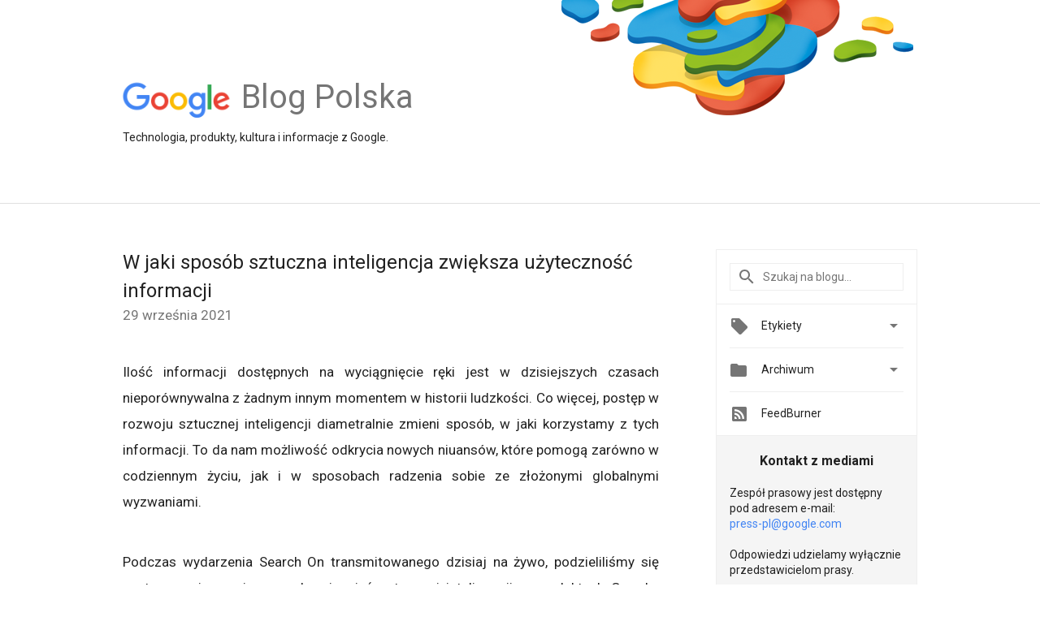

--- FILE ---
content_type: text/html; charset=UTF-8
request_url: https://polska.googleblog.com/2021/09/
body_size: 55011
content:
<!DOCTYPE html>
<html class='v2 list-page' dir='ltr' itemscope='' itemtype='http://schema.org/Blog' lang='pl' xmlns='http://www.w3.org/1999/xhtml' xmlns:b='http://www.google.com/2005/gml/b' xmlns:data='http://www.google.com/2005/gml/data' xmlns:expr='http://www.google.com/2005/gml/expr'>
<head>
<link href='https://www.blogger.com/static/v1/widgets/4128112664-css_bundle_v2.css' rel='stylesheet' type='text/css'/>
<title>
Blog Google Polska: września 2021
</title>
<meta content='width=device-width, height=device-height, minimum-scale=1.0, initial-scale=1.0, user-scalable=0' name='viewport'/>
<meta content='IE=Edge' http-equiv='X-UA-Compatible'/>
<meta content='Blog Google Polska' property='og:title'/>
<meta content='en_US' property='og:locale'/>
<meta content='https://polska.googleblog.com/2021/09/' property='og:url'/>
<meta content='Blog Google Polska' property='og:site_name'/>
<!-- Twitter Card properties -->
<meta content='Blog Google Polska' property='og:title'/>
<meta content='summary' name='twitter:card'/>
<meta content='@google' name='twitter:creator'/>
<link href='https://fonts.googleapis.com/css?family=Roboto:400italic,400,500,500italic,700,700italic' rel='stylesheet' type='text/css'/>
<link href='https://fonts.googleapis.com/icon?family=Material+Icons' rel='stylesheet'/>
<script src='https://ajax.googleapis.com/ajax/libs/jquery/1.11.3/jquery.min.js' type='text/javascript'></script>
<!-- End -->
<style id='page-skin-1' type='text/css'><!--
/*
<Group description="Header Color" selector="header">
<Variable name="header.background.color" description="Header Background"
type="color" default="#ffffff"/>
</Group>
*/
.header-outer {
border-bottom: 1px solid #e0e0e0;
background: #ffffff;
}
html, .Label h2, #sidebar .rss a, .BlogArchive h2, .FollowByEmail h2.title, .widget .post h2 {
font-family: Roboto, sans-serif;
}
.plusfollowers h2.title, .post h2.title, .widget h2.title {
font-family: Roboto, sans-serif;
}
.widget-item-control {
height: 100%;
}
.widget.Header, #header {
position: relative;
height: 100%;
width: 100%;
}
}
.widget.Header .header-logo1 {
float: left;
margin-right: 15px;
padding-right: 15px;
border-right: 1px solid #ddd;
}
.header-title h2 {
color: rgba(0,0,0,.54);
display: inline-block;
font-size: 40px;
font-family: Roboto, sans-serif;
font-weight: normal;
line-height: 48px;
vertical-align: top;
}
.header-inner {
background-repeat: no-repeat;
background-position: right 0px;
}
.post-author,
.byline-author {
font-size: 14px;
font-weight: normal;
color: #757575;
color: rgba(0,0,0,.54);
}
.post-content .img-border {
border: 1px solid rgb(235, 235, 235);
padding: 4px;
}
.header-title a {
text-decoration: none !important;
}
pre {
border: 1px solid #bbbbbb;
margin-top: 1em 0 0 0;
padding: 0.99em;
overflow-x: auto;
overflow-y: auto;
}
pre, code {
font-size: 9pt;
background-color: #fafafa;
line-height: 125%;
font-family: monospace;
}
pre, code {
color: #060;
font: 13px/1.54 "courier new",courier,monospace;
}
.header-left .header-logo1 {
width: 128px !important;
}
.header-desc {
line-height: 20px;
margin-top: 8px;
}
.fb-custom img, .twitter-custom img, .gplus-share img {
cursor: pointer;
opacity: 0.54;
}
.fb-custom img:hover, .twitter-custom img:hover, .gplus-share img:hover {
opacity: 0.87;
}
.fb-like {
width: 80px;
}
.post .share {
float: right;
}
#twitter-share{
border: #CCC solid 1px;
border-radius: 3px;
background-image: -webkit-linear-gradient(top,#ffffff,#dedede);
}
.twitter-follow {
background: url(//4.bp.blogspot.com/-8O7VcmcY32o/VSYkC2vUj7I/AAAAAAAAHeU/7mzo-JFgTgk/s1600/twitter-bird.png) no-repeat left center;
padding-left: 18px;
font: normal normal normal 11px/18px 'Helvetica Neue',Arial,sans-serif;
font-weight: bold;
text-shadow: 0 1px 0 rgba(255,255,255,.5);
cursor: pointer;
margin-bottom: 10px;
}
.twitter-fb {
padding-top: 2px;
}
.fb-follow-button  {
background: -webkit-linear-gradient(#4c69ba, #3b55a0);
background: -moz-linear-gradient(#4c69ba, #3b55a0);
background: linear-gradient(#4c69ba, #3b55a0);
border-radius: 2px;
height: 18px;
padding: 4px 0 0 3px;
width: 57px;
border: #4c69ba solid 1px;
}
.fb-follow-button a {
text-decoration: none !important;
text-shadow: 0 -1px 0 #354c8c;
text-align: center;
white-space: nowrap;
font-size: 11px;
color: white;
vertical-align: top;
}
.fb-follow-button a:visited {
color: white;
}
.fb-follow {
padding: 0px 5px 3px 0px;
width: 14px;
vertical-align: bottom;
}
.gplus-wrapper {
margin-top: 3px;
display: inline-block;
vertical-align: top;
}
.twitter-custom, .gplus-share {
margin-right: 12px;
}
.fb-follow-button{
margin: 10px auto;
}
/** CUSTOM CODE **/

--></style>
<style id='template-skin-1' type='text/css'><!--
.header-outer {
clear: both;
}
.header-inner {
margin: auto;
padding: 0px;
}
.footer-outer {
background: #f5f5f5;
clear: both;
margin: 0;
}
.footer-inner {
margin: auto;
padding: 0px;
}
.footer-inner-2 {
/* Account for right hand column elasticity. */
max-width: calc(100% - 248px);
}
.google-footer-outer {
clear: both;
}
.cols-wrapper, .google-footer-outer, .footer-inner, .header-inner {
max-width: 978px;
margin-left: auto;
margin-right: auto;
}
.cols-wrapper {
margin: auto;
clear: both;
margin-top: 60px;
margin-bottom: 60px;
overflow: hidden;
}
.col-main-wrapper {
float: left;
width: 100%;
}
.col-main {
margin-right: 278px;
max-width: 660px;
}
.col-right {
float: right;
width: 248px;
margin-left: -278px;
}
/* Tweaks for layout mode. */
body#layout .google-footer-outer {
display: none;
}
body#layout .header-outer, body#layout .footer-outer {
background: none;
}
body#layout .header-inner {
height: initial;
}
body#layout .cols-wrapper {
margin-top: initial;
margin-bottom: initial;
}
--></style>
<!-- start all head -->
<meta content='text/html; charset=UTF-8' http-equiv='Content-Type'/>
<meta content='blogger' name='generator'/>
<link href='https://polska.googleblog.com/favicon.ico' rel='icon' type='image/x-icon'/>
<link href='https://polska.googleblog.com/2021/09/' rel='canonical'/>
<link rel="alternate" type="application/atom+xml" title="Blog Google Polska - Atom" href="https://polska.googleblog.com/feeds/posts/default" />
<link rel="alternate" type="application/rss+xml" title="Blog Google Polska - RSS" href="https://polska.googleblog.com/feeds/posts/default?alt=rss" />
<link rel="service.post" type="application/atom+xml" title="Blog Google Polska - Atom" href="https://www.blogger.com/feeds/30596415/posts/default" />
<!--Can't find substitution for tag [blog.ieCssRetrofitLinks]-->
<meta content='https://polska.googleblog.com/2021/09/' property='og:url'/>
<meta content='Blog Google Polska' property='og:title'/>
<meta content='Technologia, produkty, kultura i informacje z Google.' property='og:description'/>
<!-- end all head -->
<base target='_self'/>
<style>
      html {
        font-family: Roboto, sans-serif;
        -moz-osx-font-smoothing: grayscale;
        -webkit-font-smoothing: antialiased;
      }
      body {
        padding: 0;
        /* This ensures that the scroll bar is always present, which is needed */
        /* because content render happens after page load; otherwise the header */
        /* would "bounce" in-between states. */
        min-height: 150%;
      }
      h2 {
        font-size: 16px;
      }
      h1, h2, h3, h4, h5 {
        line-height: 2em;
      }
      html, h4, h5, h6 {
        font-size: 14px;
      }
      a, a:visited {
        color: #4184F3;
        text-decoration: none;
      }
      a:focus, a:hover, a:active {
        text-decoration: none;
      }
      .Header {
        margin-top: 15px;
      }
      .Header h1 {
        font-size: 32px;
        font-weight: 300;
        line-height: 32px;
        height: 42px;
      }
      .header-inner .Header .titlewrapper {
        padding: 0;
        margin-top: 30px;
      }
      .header-inner .Header .descriptionwrapper {
        padding: 0;
        margin: 0;
      }
      .cols-wrapper {
        margin-top: 56px;
      }
      .header-outer, .cols-wrapper, .footer-outer, .google-footer-outer {
        padding: 0 60px;
      }
      .header-inner {
        height: 250px;
        position: relative;
        
    background-image: url("https://blogger.googleusercontent.com/img/b/R29vZ2xl/AVvXsEiH6YnbV5lbUBqm5600VSd6JBh9q4biGzQ3XkArY56OMVddBK8Z50bW-WhEI4-ygEHF0Z_dPrn1X9hKuh02H4OEXN_jRTwGYWf_kGlrp34aF56Zam72KAQ3npv0TBI-2otmVaIMwQ/s980/GOOGLE_BLOG_1000x150.png");
    background-repeat: no-repeat;
    

      }
  
      html, .header-inner a {
        color: #212121;
        color: rgba(0,0,0,.87);
      }
      .header-inner .google-logo {
        display: inline-block;
        background-size: contain;
        z-index: 1;
        height: 46px;
        overflow: hidden;
        margin-top: 4px;
        margin-right: 8px;
      }
      .header-left {
        position: absolute;
        top: 50%;
        -webkit-transform: translateY(-50%);
        transform: translateY(-50%);
        margin-top: 12px;
        width: 100%;
      }
      .google-logo {
        margin-left: -4px;
      }
      #google-footer {
        position: relative;
        font-size: 13px;
        list-style: none;
        text-align: right;
      }
      #google-footer a {
        color: #444;
      }
      #google-footer ul {
        margin: 0;
        padding: 0;
        height: 144px;
        line-height: 144px;
      }
      #google-footer ul li {
        display: inline;
      }
      #google-footer ul li:before {
        color: #999;
        content: "\00b7";
        font-weight: bold;
        margin: 5px;
      }
      #google-footer ul li:first-child:before {
        content: '';
      }
      #google-footer .google-logo-dark {
        left: 0;
        margin-top: -16px;
        position: absolute;
        top: 50%;
      }
      /** Sitemap links. **/
      .footer-inner-2 {
        font-size: 14px;
        padding-top: 42px;
        padding-bottom: 74px;
      }
      .footer-inner-2 .HTML h2 {
        color: #212121;
        color: rgba(0,0,0,.87);
        font-size: 14px;
        font-weight: 500;
        padding-left: 0;
        margin: 10px 0;
      }
      .footer-inner-2 .HTML ul {
        font-weight: normal;
        list-style: none;
        padding-left: 0;
      }
      .footer-inner-2 .HTML li {
        line-height: 24px;
        padding: 0;
      }
      .footer-inner-2 li a {
        color: rgba(65,132,243,.87);
      }
      /** Archive widget. **/
      .BlogArchive {
        font-size: 13px;
        font-weight: normal;
      }
      .BlogArchive .widget-content {
        display: none;
      }
      .BlogArchive h2, .Label h2 {
        color: #4184F3;
        text-decoration: none;
      }
      .BlogArchive .hierarchy li {
        display: inline-block;
      }
      /* Specificity needed here to override widget CSS defaults. */
      .BlogArchive #ArchiveList ul li, .BlogArchive #ArchiveList ul ul li {
        margin: 0;
        padding-left: 0;
        text-indent: 0;
      }
      .BlogArchive .intervalToggle {
        cursor: pointer;
      }
      .BlogArchive .expanded .intervalToggle .new-toggle {
        -ms-transform: rotate(180deg);
        transform: rotate(180deg);
      }
      .BlogArchive .new-toggle {
        float: right;
        padding-top: 3px;
        opacity: 0.87;
      }
      #ArchiveList {
        text-transform: uppercase;
      }
      #ArchiveList .expanded > ul:last-child {
        margin-bottom: 16px;
      }
      #ArchiveList .archivedate {
        width: 100%;
      }
      /* Months */
      .BlogArchive .items {
        max-width: 150px;
        margin-left: -4px;
      }
      .BlogArchive .expanded .items {
        margin-bottom: 10px;
        overflow: hidden;
      }
      .BlogArchive .items > ul {
        float: left;
        height: 32px;
      }
      .BlogArchive .items a {
        padding: 0 4px;
      }
      .Label {
        font-size: 13px;
        font-weight: normal;
      }
      .sidebar-icon {
        display: inline-block;
        width: 24px;
        height: 24px;
        vertical-align: middle;
        margin-right: 12px;
        margin-top: -1px
      }
      .Label a {
        margin-right: 4px;
      }
      .Label .widget-content {
        display: none;
      }
      .FollowByEmail {
        font-size: 13px;
        font-weight: normal;
      }
      .FollowByEmail h2 {
        background: url("[data-uri]");
        background-repeat: no-repeat;
        background-position: 0 50%;
        text-indent: 30px;
      }
      .FollowByEmail .widget-content {
        display: none;
      }
      .searchBox input {
        border: 1px solid #eee;
        color: #212121;
        color: rgba(0,0,0,.87);
        font-size: 14px;
        padding: 8px 8px 8px 40px;
        width: 164px;
        font-family: Roboto, sans-serif;
        background: url("https://www.gstatic.com/images/icons/material/system/1x/search_grey600_24dp.png") 8px center no-repeat;
      }
      .searchBox ::-webkit-input-placeholder { /* WebKit, Blink, Edge */
        color:    rgba(0,0,0,.54);
      }
      .searchBox :-moz-placeholder { /* Mozilla Firefox 4 to 18 */
        color:    #000;
        opacity:  0.54;
      }
      .searchBox ::-moz-placeholder { /* Mozilla Firefox 19+ */
        color:    #000;
        opacity:  0.54;
      }
      .searchBox :-ms-input-placeholder { /* Internet Explorer 10-11 */
        color:    #757575;
      }
      .widget-item-control {
        margin-top: 0px;
      }
      .section {
        margin: 0;
        padding: 0;
      }
      #sidebar-top {
        border: 1px solid #eee;
      }
      #sidebar-top > div {
        margin: 16px 0;
      }
      .widget ul {
        line-height: 1.6;
      }
      /*main post*/
      .post {
		display: inline-block;
        margin-bottom:30px;
      }
      #main .post .title {
        margin: 0;
      }
      #main .post .title a {
        color: #212121;
        color: rgba(0,0,0,.87);
        font-weight: normal;
        font-size: 24px;
      }
      #main .post .title a:hover {
        text-decoration:none;
        color:#4184F3;
      }
      .message,  #main .post .post-header {
        margin: 0;
        padding: 0;
      }
      #main .post .post-header .caption, #main .post .post-header .labels-caption,  #main .post .post-footer .caption, #main .post .post-footer .labels-caption {
        color: #444;
        font-weight: 500;
      }
      #main .tr-caption-container td {
        text-align: left;
      }
      #main .post .tr-caption {
        color: #757575;
        color: rgba(0,0,0,.54);
        display: block;
        max-width: 560px;
        padding-bottom: 20px;
      }
      #main .post .tr-caption-container {
        line-height: 24px;
        margin: -1px 0 0 0 !important;
        padding: 4px 0;
        text-align: left;
      }
      #main .post .post-header .published{
        font-size:11px;
        font-weight:bold;
      }
      .post-header .publishdate {
        font-size: 17px;
        font-weight:normal;
        color: #757575;
        color: rgba(0,0,0,.54);
      }
      #main .post .post-footer{
        font-size:12px;
        padding-bottom: 21px;
      }
      .label-footer {
        margin-bottom: 12px;
        margin-top: 12px;
      }
      .comment-img {
        margin-right: 16px;
        opacity: 0.54;
        vertical-align: middle;
      }
      #main .post .post-header .published {
        margin-bottom: 40px;
        margin-top: -2px;
      }
      .post .post-content {
        color: #212121;
        color: rgba(0,0,0,.87);
        font-size: 17px;
        margin: 25px 0 36px 0;
        line-height: 32px;
      }
      .post-body .post-content ul, .post-body .post-content ol {
        margin: 16px 0;
        padding: 0 48px;
      }
      .post-summary {
        display: none;
      }
      /* Another old-style caption. */
      .post-content div i, .post-content div + i {
        font-size: 14px;
        font-style: normal;
        color: #757575;
        color: rgba(0,0,0,.54);
        display: block;
        line-height: 24px;
        margin-bottom: 16px;
        text-align: left;
      }
      /* Another old-style caption (with link) */
      .post-content a > i {
        color: #4184F3 !important;
      }
      /* Old-style captions for images. */
      .post-content .separator + div:not(.separator) {
        margin-top: -16px;
      }
      /* Capture section headers. */
      .post-content br + br + b, .post-content .space + .space + b, .post-content .separator + b {
        display: inline-block;
        margin-bottom: 8px;
        margin-top: 24px;
      }
      .post-content li {
        line-height: 32px;
      }
      /* Override all post images/videos to left align. */
      .post-content .separator, .post-content > div {
        text-align: left;
      }
      .post-content .separator > a, .post-content .separator > span {
        margin-left: 0 !important;
      }
      .post-content img {
        max-width: 100%;
        height: auto;
        width: auto;
      }
      .post-content .tr-caption-container img {
        margin-bottom: 12px;
      }
      .post-content iframe, .post-content embed {
        max-width: 100%;
      }
      .post-content .carousel-container {
        margin-bottom: 48px;
      }
      #main .post-content b {
        font-weight: 500;
      }
      /* These are the main paragraph spacing tweaks. */
      #main .post-content br {
        content: ' ';
        display: block;
        padding: 4px;
      }
      .post-content .space {
        display: block;
        height: 8px;
      }
      .post-content iframe + .space, .post-content iframe + br {
        padding: 0 !important;
      }
      #main .post .jump-link {
        margin-bottom:10px;
      }
      .post-content img, .post-content iframe {
        margin: 30px 0 20px 0;
      }
      .post-content > img:first-child, .post-content > iframe:first-child {
        margin-top: 0;
      }
      .col-right .section {
        padding: 0 16px;
      }
      #aside {
        background:#fff;
        border:1px solid #eee;
        border-top: 0;
      }
      #aside .widget {
        margin:0;
      }
      #aside .widget h2, #ArchiveList .toggle + a.post-count-link {
        color: #212121;
        color: rgba(0,0,0,.87);
        font-weight: 400 !important;
        margin: 0;
      }
      #ArchiveList .toggle {
        float: right;
      }
      #ArchiveList .toggle .material-icons {
        padding-top: 4px;
      }
      #sidebar .tab {
        cursor: pointer;
      }
      #sidebar .tab .arrow {
        display: inline-block;
        float: right;
      }
      #sidebar .tab .icon {
        display: inline-block;
        vertical-align: top;
        height: 24px;
        width: 24px;
        margin-right: 13px;
        margin-left: -1px;
        margin-top: 1px;
        color: #757575;
        color: rgba(0,0,0,.54);
      }
      #sidebar .widget-content > :first-child {
        padding-top: 8px;
      }
      #sidebar .active .tab .arrow {
        -ms-transform: rotate(180deg);
        transform: rotate(180deg);
      }
      #sidebar .arrow {
        color: #757575;
        color: rgba(0,0,0,.54);
      }
      #sidebar .widget h2 {
        font-size: 14px;
        line-height: 24px;
        display: inline-block;
      }
      #sidebar .widget .BlogArchive {
        padding-bottom: 8px;
      }
      #sidebar .widget {
        border-bottom: 1px solid #eee;
        box-shadow: 0px 1px 0 white;
        margin-bottom: 0;
        padding: 14px 0;
        min-height: 20px;
      }
      #sidebar .widget:last-child {
        border-bottom: none;
        box-shadow: none;
        margin-bottom: 0;
      }
      #sidebar ul {
        margin: 0;
        padding: 0;
      }
      #sidebar ul li {
        list-style:none;
        padding:0;
      }
      #sidebar ul li a {
        line-height: 32px;
      }
      #sidebar .archive {
        background-image: url("[data-uri]");
        height: 24px;
        line-height: 24px;
        padding-left: 30px;
      }
      #sidebar .labels {
        background-image: url("[data-uri]");
        height: 20px;
        line-height: 20px;
        padding-left: 30px;
      }
      #sidebar .rss a {
        background-image: url("[data-uri]");
      }
      #sidebar .subscription a {
        background-image: url("[data-uri]");
      }
      #sidebar-bottom {
        background: #f5f5f5;
        border-top:1px solid #eee;
      }
      #sidebar-bottom .widget {
        border-bottom: 1px solid #e0e0e0;
        padding: 15px 0;
        text-align: center;
      }
      #sidebar-bottom > div:last-child {
        border-bottom: 0;
      }
      #sidebar-bottom .text {
        line-height: 20px;
      }
      /* Home, forward, and backward pagination. */
      .blog-pager {
        border-top : 1px #e0e0e0 solid;
        padding-top: 10px;
        margin-top: 15px;
        text-align: right !important;
      }
      #blog-pager {
        margin-botom: 0;
        margin-top: -14px;
        padding: 16px 0 0 0;
      }
      #blog-pager a {
        display: inline-block;
      }
      .blog-pager i.disabled {
        opacity: 0.2 !important;
      }
      .blog-pager i {
        color: black;
        margin-left: 16px;
        opacity: 0.54;
      }
      .blog-pager i:hover, .blog-pager i:active {
        opacity: 0.87;
      }
      #blog-pager-older-link, #blog-pager-newer-link {
        float: none;
      }
      .gplus-profile {
        background-color: #fafafa;
        border: 1px solid #eee;
        overflow: hidden;
        width: 212px;
      }
      .gplus-profile-inner {
        margin-left: -1px;
        margin-top: -1px;
      }
      /* Sidebar follow buttons. */
      .followgooglewrapper {
        padding: 12px 0 0 0;
      }
      .loading {
        visibility: hidden;
      }
      .detail-page .post-footer .cmt_iframe_holder {
        padding-top: 40px !important;
      }
      /** Desktop **/
      @media (max-width: 900px) {
        .col-right {
          display: none;
        }
        .col-main {
          margin-right: 0;
          min-width: initial;
        }
        .footer-outer {
          display: none;
        }
        .cols-wrapper {
          min-width: initial;
        }
        .google-footer-outer {
          background-color: #f5f5f5;
        }
      }
      /** Tablet **/
      @media (max-width: 712px) {
        .header-outer, .cols-wrapper, .footer-outer, .google-footer-outer {
          padding: 0 40px;
        }
      }
      /* An extra breakpoint accommodating for long blog titles. */
      @media (max-width: 600px) {
        .header-left {
          height: 100%;
          top: inherit;
          margin-top: 0;
          -webkit-transform: initial;
          transform: initial;
        }
        .header-title {
          margin-top: 18px;
        }
        .header-inner .google-logo {
          height: 40px;
          margin-top: 3px;
        }
        .header-inner .google-logo img {
          height: 42px;
        }
        .header-title h2 {
          font-size: 32px;
          line-height: 40px;
        }
        .header-desc {
          bottom: 24px;
          position: absolute;
        }
		.header-inner {
         background-image:none;
        }
      }
      /** Mobile/small desktop window; also landscape. **/
      @media (max-width: 480px), (max-height: 480px) {
        .header-outer, .cols-wrapper, .footer-outer, .google-footer-outer {
          padding: 0 16px;
        }
        .cols-wrapper {
          margin-top: 0;
        }
        .post-header .publishdate, .post .post-content {
          font-size: 16px;
        }
        .post .post-content {
          line-height: 28px;
          margin-bottom: 30px;
        }
        .post {
          margin-top: 30px;
        }
        .byline-author {
          display: block;
          font-size: 12px;
          line-height: 24px;
          margin-top: 6px;
        }
        #main .post .title a {
          font-weight: 500;
          color: #4c4c4c;
          color: rgba(0,0,0,.70);
        }
        #main .post .post-header {
          padding-bottom: 12px;
        }
        #main .post .post-header .published {
          margin-bottom: -8px;
          margin-top: 3px;
        }
        .post .read-more {
          display: block;
          margin-top: 14px;
        }
        .post .tr-caption {
          font-size: 12px;
        }
        #main .post .title a {
          font-size: 20px;
          line-height: 30px;
        }
        .post-content iframe {
          /* iframe won't keep aspect ratio when scaled down. */
          max-height: 240px;
        }
        .post-content .separator img, .post-content .tr-caption-container img, .post-content iframe {
          margin-left: -16px;
          max-width: inherit;
          width: calc(100% + 32px);
        }
        .post-content table, .post-content td {
          width: 100%;
        }
        #blog-pager {
          margin: 0;
          padding: 16px 0;
        }
        /** List page tweaks. **/
        .list-page .post-original {
          display: none;
        }
        .list-page .post-summary {
          display: block;
        }
        .list-page .comment-container {
          display: none;
        } 
        .list-page #blog-pager {
          padding-top: 0;
          border: 0;
          margin-top: -8px;
        }
        .list-page .label-footer {
          display: none;
        }
        .list-page #main .post .post-footer {
          border-bottom: 1px solid #eee;
          margin: -16px 0 0 0;
          padding: 0 0 20px 0;
        }
        .list-page .post .share {
          display: none;
        }
        /** Detail page tweaks. **/
        .detail-page .post-footer .cmt_iframe_holder {
          padding-top: 32px !important;
        }
        .detail-page .label-footer {
          margin-bottom: 0;
        }
        .detail-page #main .post .post-footer {
          padding-bottom: 0;
        }
        .detail-page #comments {
          display: none;
        }
      }

      [data-about-pullquote], [data-is-preview], [data-about-syndication] {
        display: none;
      }
    </style>
<noscript>
<style>
        .loading { visibility: visible }</style>
</noscript>
<script type='text/javascript'>
        (function(i,s,o,g,r,a,m){i['GoogleAnalyticsObject']=r;i[r]=i[r]||function(){
        (i[r].q=i[r].q||[]).push(arguments)},i[r].l=1*new Date();a=s.createElement(o),
        m=s.getElementsByTagName(o)[0];a.async=1;a.src=g;m.parentNode.insertBefore(a,m)
        })(window,document,'script','https://www.google-analytics.com/analytics.js','ga');
        ga('create', 'UA-203225924-11', 'auto', 'blogger');
        ga('blogger.send', 'pageview');
      </script>
<link href='https://www.blogger.com/dyn-css/authorization.css?targetBlogID=30596415&amp;zx=e003092d-8267-48f1-8562-f31ed7d11960' media='none' onload='if(media!=&#39;all&#39;)media=&#39;all&#39;' rel='stylesheet'/><noscript><link href='https://www.blogger.com/dyn-css/authorization.css?targetBlogID=30596415&amp;zx=e003092d-8267-48f1-8562-f31ed7d11960' rel='stylesheet'/></noscript>
<meta name='google-adsense-platform-account' content='ca-host-pub-1556223355139109'/>
<meta name='google-adsense-platform-domain' content='blogspot.com'/>

</head>
<body>
<script type='text/javascript'>
      //<![CDATA[
      var axel = Math.random() + "";
      var a = axel * 10000000000000;
      document.write('<iframe src="https://2542116.fls.doubleclick.net/activityi;src=2542116;type=gblog;cat=googl0;ord=ord=' + a + '?" width="1" height="1" frameborder="0" style="display:none"></iframe>');
      //]]>
    </script>
<noscript>
<img alt='' height='1' src='https://ad.doubleclick.net/ddm/activity/src=2542116;type=gblog;cat=googl0;ord=1?' width='1'/>
</noscript>
<!-- Header -->
<div class='header-outer'>
<div class='header-inner'>
<div class='section' id='header'><div class='widget Header' data-version='1' id='Header1'>
<div class='header-left'>
<div class='header-title'>
<a class='google-logo' href='https://polska.googleblog.com/'>
<img height='50' src='https://www.gstatic.com/images/branding/googlelogo/2x/googlelogo_color_150x54dp.png'/>
</a>
<a href='/.'>
<h2>
            Blog Polska
          </h2>
</a>
</div>
<div class='header-desc'>
Technologia, produkty, kultura i informacje z Google.
</div>
</div>
</div></div>
</div>
</div>
<!-- all content wrapper start -->
<div class='cols-wrapper loading'>
<div class='col-main-wrapper'>
<div class='col-main'>
<div class='section' id='main'><div class='widget Blog' data-version='1' id='Blog1'>
<div class='post' data-id='1982765449004757211' itemscope='' itemtype='http://schema.org/BlogPosting'>
<h2 class='title' itemprop='name'>
<a href='https://polska.googleblog.com/2021/09/w-jaki-sposob-sztuczna-inteligencja.html' itemprop='url' title='W jaki sposób sztuczna inteligencja zwiększa użyteczność informacji'>
W jaki sposób sztuczna inteligencja zwiększa użyteczność informacji
</a>
</h2>
<div class='post-header'>
<div class='published'>
<span class='publishdate' itemprop='datePublished'>
29 września 2021
</span>
</div>
</div>
<div class='post-body'>
<div class='post-content' itemprop='articleBody'>
<script type='text/template'>
                          <p style="text-align: justify;">Ilość informacji dostępnych na wyciągnięcie ręki jest w dzisiejszych czasach nieporównywalna z żadnym innym momentem w historii ludzkości. Co więcej, postęp w rozwoju sztucznej inteligencji diametralnie zmieni sposób, w jaki korzystamy z tych informacji. To da nam możliwość odkrycia nowych niuansów, które pomogą zarówno w codziennym życiu, jak i w sposobach radzenia sobie ze złożonymi globalnymi wyzwaniami.&nbsp;</p><p style="text-align: justify;"><br /></p><p style="text-align: justify;">Podczas wydarzenia Search On transmitowanego dzisiaj na żywo, podzieliliśmy się zastosowaniem najnowszych osiągnięć sztucznej inteligencji w produktach Google. Pokazaliśmy użytkownikom nowe, intuicyjne sposoby na wyszukiwanie i pogłębioną analizę informacji.</p><p style="text-align: justify;"><br /></p><b>
Multimodalne wyszukiwanie możliwe dzięki MUM&nbsp;</b><div><br /></div><div><div style="text-align: justify;"><br /></div><div style="text-align: justify;">Na początku tego roku, na corocznej konferencji Google I/O, ogłosiliśmy osiągnięcie kolejnego etapu w procesie odczytywania i rozumienia różnych źródeł informacji dzięki wykorzystaniu wielozadaniowego ujednoliconego modelu MUM (ang. <a href="https://www.blog.google/products/search/introducing-MUM/" target="_blank">Multitask Unified Model</a>).&nbsp;</div><div style="text-align: justify;"><br /></div><div style="text-align: justify;"><br /></div><div style="text-align: justify;"><br /></div><div style="text-align: justify;">Testowaliśmy możliwości MUM pod kątem zwiększenia użyteczności naszych produktów i zaoferowania zupełnie nowych metod wyszukiwania. Dzisiaj dzielimy się wstępną wizją nowych możliwości, jakie zapewnia model MUM.&nbsp;</div><div style="text-align: justify;"><br /></div><div style="text-align: justify;"><br /></div><div style="text-align: justify;"><br /></div><div style="text-align: justify;">W nadchodzących miesiącach przedstawimy nowy sposób wyszukiwania wizualnego, umożliwiający zadawanie pytań na temat wyświetlanego obrazu. Oto kilka przykładów tego, co będzie możliwe dzięki MUM.
</div></div><div style="text-align: justify;"><br /></div><div><br /></div><div><br /></div><div style="text-align: center;"><span id="docs-internal-guid-f3aa4fd8-7fff-6355-a447-46ae1abca217"><span face="&quot;Google Sans&quot;, sans-serif" style="font-size: 10pt; font-variant-east-asian: normal; font-variant-numeric: normal; vertical-align: baseline; white-space: pre-wrap;"><span style="border: none; display: inline-block; height: 318px; overflow: hidden; width: 318px;"><img height="400" src="https://lh4.googleusercontent.com/urMHvJe6P4L_2Eze0h5mHUmvNXI7odvXvNws8S_6_LSvwpR-4BV2JcpvxbI4MQTaWwOiJDS8u3FEXDZm3vBD4yYn01PF9KNVI9RNyO3kHyFce3O2mFOvdrY8xkksbl_ei85yZb3sW6V3iMJYdoPV9F2pgtoO2H05r2t5D0oiJ4bUNAzZ=w400-h400" style="margin-left: 0px; margin-top: 0px;" width="400" /></span></span></span></div><div style="text-align: center;"><br /></div><div><br /></div><div><br /></div><div style="text-align: justify;">Przy użyciu nowej funkcji w Obiektywie (and. Google Lens) będzie można kliknąć na zdjęcie koszulki i poprosić o wyszukanie tego samego wzoru &#8211;  ale na innej części garderoby (np. na skarpetkach). To bardzo pomocne, gdy szuka się czegoś, co trudno zdefiniować słowami. Nawet przy wpisaniu hasła &#8222;białe skarpety w kwiaty w stylu wiktoriańskim&#8221; nie mamy gwarancji znalezienia dokładnie takiego wzoru, jaki mamy na myśli. Łącząc obrazy i tekst w jedno zapytanie, ułatwiamy wyszukiwanie graficzne i wyrażanie pytań w bardziej naturalny sposób.</div><div><br /></div><div style="text-align: center;"><span id="docs-internal-guid-12e13d1f-7fff-02ee-9022-ae9592acf8a1"><span face="&quot;Google Sans&quot;, sans-serif" style="font-size: 10pt; font-variant-east-asian: normal; font-variant-numeric: normal; vertical-align: baseline; white-space: pre-wrap;"></span></span><span style="border: none; display: inline-block; height: 338px; overflow: hidden; width: 338px;"><img height="400" src="https://lh5.googleusercontent.com/Mii3N6dP_9ZnouwJRF-oYJsNYi2sF_lyRaAQGac6cZpOh7jNMrMvlT665TkUiw1EtBfFrypkrTmSZIZYlYgGcZEStfAclr4RoCnoClvZTUaqQP7-APKq2qFnzWt3PyFB_cgDZgDzjrX90jlySP9usQDFCS_DAzFSG4RClYx4TLRyFJY8=w400-h400" style="margin-left: 0px; margin-top: 0px;" width="400" /></span></div><div style="text-align: justify;"><span style="text-align: left;"><br /></span></div><div style="text-align: justify;"><span style="text-align: left;">Niektóre zapytania są jeszcze bardziej skomplikowane. Załóżmy, że w naszym rowerze doszło do uszkodzenia części i potrzebujemy wskazówek, jak to naprawić. Zamiast ślęczeć nad katalogami części rowerowych, a potem szukać poradnika dla samouków, nowy tryb wyszukiwania (pokaż i zapytaj) ułatwi znalezienie dokładnego momentu w filmie, który może pomóc.</span></div><div style="text-align: justify;"><span style="text-align: left;"><br /></span></div><div style="text-align: justify;"><span style="text-align: left;"><br /></span></div><div style="text-align: justify;"><span style="text-align: left;"><b><br /></b></span></div><b>
Modernizacja wyszukiwarki dla precyzyjnego wyszukiwania informacji&nbsp;</b><div><br /></div><div><br /></div><div><br /></div><div style="text-align: justify;">Pokazujemy również sposób, w jaki wykorzystamy udoskonalenia sztucznej inteligencji, takie jak MUM, w modernizacji wyszukiwarki Google. Te nowe funkcje to najnowsze kroki, które podejmujemy, aby wyszukiwanie było bardziej naturalne i intuicyjne.
Po pierwsze, ułatwiamy poszukiwanie i zrozumienie nowych tematów przy użyciu funkcji Things to know (&#8222;Dobrze wiedzieć&#8221;). Załóżmy, że planujecie udekorować mieszkanie, i że chcielibyście poszerzyć swoją wiedzę o tworzeniu obrazów akrylowych.
</div><div><br /></div><div style="text-align: center;"><span id="docs-internal-guid-1aa54da7-7fff-6b46-6974-e2b15db702d2"><span face="&quot;Google Sans&quot;, sans-serif" style="font-size: 10pt; font-variant-east-asian: normal; font-variant-numeric: normal; vertical-align: baseline; white-space: pre-wrap;"><span style="border: none; display: inline-block; height: 405px; overflow: hidden; width: 405px;"><img height="405" src="https://lh6.googleusercontent.com/-Bn8Hd8tVyPZW3TV0QRN6PnmA5Ot8QUQmAXVAMrWo5inJFbwnPx_wd9lezlOc6ZMoDdaHrp10mOzJTO01GGaQxskdq4Rad_IIhVBE092MKcOD7fr2BGTHjTGsFncIRCHGns-jcbNJ2VB6lqJmYdyEANpUwALFMWNnCtPpyjo_1zU0-jL=s0" style="margin-left: 0px; margin-top: 0px;" width="405" /></span></span></span></div><i><div style="text-align: center;"><i><span style="font-size: x-small;">Strona z wynikami dla zapytania &#8222;malarstwo akrylowe&#8221;, z której można przejść do nowej funkcji &#8222;Dobrze wiedzieć&#8221;, gromadzącej różnorodne elementy omawianego zagadnienia, np. &#8222;krok po kroku&#8221;, &#8222;style&#8221;, &#8222;użycie domowych przedmiotów&#8221;.</span></i></div><div style="text-align: center;"><i><span style="font-size: x-small;"><br /></span></i></div><div style="text-align: center;"><br /></div></i><div style="text-align: justify;">Podczas wyszukiwaniu hasła &#8222;malarstwo akrylowe&#8221; Google analizuje, pod jakim kątem użytkownicy zazwyczaj badają temat, a następnie wyświetla te wyniki, na które najczęściej zwracają uwagę. Na przykład możemy wyróżnić ponad 350 tematów związanych z malarstwem akrylowym i pomóc znaleźć te, których poszukujecie.&nbsp;</div><div><br /></div><div><br /></div><div style="text-align: justify;">Wprowadzimy tę funkcję w nadchodzących miesiącach. W przyszłości MUM poradzi sobie z bardziej skomplikowanymi zagadnieniami, które nawet nie przyszłyby nam do głowy podczas tradycyjnego wyszukiwania - np. &#8222;jak namalować obraz akrylowy przy użyciu przedmiotów codziennego użytku&#8221; &#8211; i naprowadzi na odpowiednie treści na stronach, na które inaczej trudno byłoby trafić.
</div><div><br /></div><div style="text-align: center;"><span id="docs-internal-guid-2e9ac215-7fff-25bf-714a-660e64d7b406"><span face="&quot;Google Sans&quot;, sans-serif" style="font-size: 10pt; font-variant-east-asian: normal; font-variant-numeric: normal; vertical-align: baseline; white-space: pre-wrap;"><span style="border: none; display: inline-block; height: 420px; overflow: hidden; width: 420px;"><img height="420" src="https://lh5.googleusercontent.com/oKrZB2fz7HmUOYi4gM2VOEBA5C_i-F-B3vwMVb4WM-iT7pDggH5RYd-oduM8RrCUbVTXx9SAJsH_k9AXOqTU3ijQ5bQWnfxLzKyDrsaMLY5mlBjPUvJn1spDcA14eO0LNYl_4a7swkOTtjNtA5u9rgJieiYsIQrykEeNx37gc4si2imO=s0" style="margin-left: 0px; margin-top: 0px;" width="420" /></span></span></span></div><span style="font-size: x-small;"><div style="text-align: center;"><i>Dwa wyświetlacze telefonów ustawione obok siebie podświetlają zestaw zapytań i opcji, w które można kliknąć, dzięki czemu można zawęzić wyszukiwanie dla malarstwa akrylowego albo rozszerzyć je o inne pojęcie, np. sławnych malarzy.</i></div><div style="text-align: center;"><i><br /></i></div><div style="text-align: center;"><br /></div></span><div style="text-align: justify;">Po drugie, aby pomóc w dalszym zgłębianiu tematów, ułatwiamy powiększanie i pomniejszanie danego zagadnienia, dzięki nowym funkcjom doprecyzowania i poszerzenia obszaru wyszukiwania.&nbsp;</div><div><br /></div><div><br /></div><div><br /></div><div style="text-align: justify;">W takim przypadku możecie dowiedzieć się więcej na temat konkretnych technik malarskich (np. technika wylewania farb) lub znaleźć informację o zajęciach plastycznych, w których możecie wziąć udział. Można też rozszerzyć obszar wyszukiwania, by znaleźć inne zagadnienia powiązane z tematem (np. pozostałe techniki malarskie, sławni malarze). Tę funkcję wprowadzimy w nadchodzących miesiącach.
</div><div><br /></div><div style="text-align: center;"><span id="docs-internal-guid-c5328024-7fff-74bd-a006-e9f4058ac5d8"><span face="&quot;Google Sans&quot;, sans-serif" style="font-size: 10pt; font-variant-east-asian: normal; font-variant-numeric: normal; vertical-align: baseline; white-space: pre-wrap;"><span style="border: none; display: inline-block; height: 364px; overflow: hidden; width: 364px;"><img height="364" src="https://lh5.googleusercontent.com/PBEHAGHG3dR1POsSnSA7fEcw7CYGkv2qCsZmeBlLsgsyKSkbhjl4X_Z-Ck8Cer3P6gYyD1sU_OCjYK0wF6odSknYdvSAjw0zSdbGeUPnscBM7IRb6KrGh-nby1c7_VkxgIlFqfKgFbY1hAZzYBIgSQ0onh_TOM0LPHfI2chbcZgcbzDZ=s0" style="margin-left: 0px; margin-top: 0px;" width="364" /></span></span></span></div><span style="font-size: x-small;"><div style="text-align: center;"><i>Przewijająca się strona wyników dla zapytania &#8222;pomysły na obrazy z wylanej farby&#8221;, która wyświetla wyniki z pogrubionymi obrazami i miniaturami filmów.</i></div><div style="text-align: center;"><i><br /></i></div><div style="text-align: center;"><br /></div></span><div style="text-align: justify;">Po trzecie, pomożemy znaleźć wizualną inspirację z nowo zaprojektowaną, łatwą do przeglądania stroną z wynikami. Jeśli technika wylewania farb przykuła twoją uwagę, wyszukaj &#8222;pomysły na obrazy z wylanej farby&#8221;, by zobaczyć atrakcyjną wizualnie stronę pełną pomysłów z różnych zakątków Internetu &#8211; łącznie z artykułami, obrazami i materiałami wideo, które z łatwością można przewijać.&nbsp;</div><div><br /></div><div><br /></div><div style="text-align: justify;">Nowa strona z wizualnymi wynikami wyszukiwania, z której możesz korzystać już dziś, została zaprojektowana pod kątem zapytań mających na celu znalezienie inspiracji (np. &#8222;pomysły na dekoracje na Halloween&#8221;, &#8222;roślinne inspiracje na pionową ścianę w mieszkaniu&#8221;).
</div><div><br /></div><div><br /></div><b>
Wykorzystanie możliwości wideo&nbsp;</b><div><br /></div><div><br /></div><div style="text-align: justify;">Z powodzeniem korzystamy już z zaawansowanych mechanizmów sztucznej inteligencji w celu rozpoznania ważnych momentów w materiale wideo, jak chociażby w przypadku zwycięskiego rzutu w meczu koszykówki czy odtwarzania poszczególnych etapów gotowania z określonego przepisu. Dzisiaj idziemy o krok dalej &#8211; wprowadzając nowe środowisko, które identyfikuje pokrewne tematy w filmie, z linkami do łatwego zagłębienia się i uzyskania dodatkowych informacji.
</div><div><br /></div><div style="text-align: center;"><span id="docs-internal-guid-7be144b6-7fff-5396-5982-ce8056491fb8"><span style="font-family: Arial; font-size: 10pt; font-variant-east-asian: normal; font-variant-numeric: normal; vertical-align: baseline; white-space: pre-wrap;"><span style="border: none; display: inline-block; height: 436px; overflow: hidden; width: 436px;"><img height="436" src="https://lh5.googleusercontent.com/NEkldMfjSsOH1_9obIHNmc5nIsD5hHy-nC5-VCc7qUWTrs17XCyPgU9fhm5NyHYk2ZjMiHiXDOSCpUHM5gMqRDwQt4fqwa40Y_FKAVxsrgtA3UAu5zBpNdOQDaZHY2PV0Rl_ujo1ECHOXmeYHXxgzTDeEfPyunwQ2342JZvWBVnG26f5=s0" style="margin-left: 0px; margin-top: 0px;" width="436" /></span></span></span></div><div style="text-align: center;"><span style="text-align: left;"><span style="font-size: x-small;"><i>Strona z wynikami pokazuje zapytanie dla hasła &#8222;pingwin złotoczuby&#8221;, wybiera odpowiednie wideo, a następnie wyświetla listę powiązanych tematów, bazując na informacjach zawartych w wideo.</i></span></span></div><div style="text-align: center;"><span style="text-align: left;"><span style="font-size: x-small;"><i><br /></i></span></span></div><div style="text-align: center;"><span style="text-align: left;"><span style="font-size: x-small;"><i><br /></i></span></span></div><div style="text-align: center;"><span style="text-align: left;"><span style="font-size: x-small;"><i><br /></i></span></span></div><div style="text-align: justify;">Korzystając z MUM możemy nawet pokazać powiązane tematy, które w filmie nie zostały bezpośrednio poruszone. Odbywa się to na podstawie zaawansowanej analizy informacji zawartych w materiale wideo. Jak pokazuje przykład, nasz system rozumie, że treści zawarte w wideo nawiązują do zagadnienia &#8222;historia życia pingwina złotoczubego&#8221;, mimo że materiał wideo nie zawiera takich słów. Jest to możliwe poprzez treści powiązane, takie jak pingwiny złotoczube odnajdujące swoich członków rodziny i poruszające się wśród drapieżników. Pierwsza wersja tej funkcji zostanie udostępniona za kilka tygodni. W ciągu kolejnych miesięcy dodamy udoskonalenia wizualne.&nbsp;</div><div><br /></div><div><br /></div><div style="text-align: justify;">Poprzez wszystkie te udogodnienia oferowane przez MUM mamy nadzieję pomóc użytkownikom w odkryciu większej liczby stron internetowych, materiałów wideo, obrazów i pomysłów, na które inaczej by się nie natknęli, ani których by nie wyszukiwali.&nbsp;</div><div><br /></div><div><br /></div><div><br /></div><div><b>Bardziej pomocny Google&nbsp;</b></div><div><b><br /></b></div><div><b><br /></b></div><div><b><br /></b></div><div style="text-align: justify;">Zapowiedziane dziś nowe udogodnienia nie kończą się jednak tylko na MUM. Ułatwiamy także <a href="https://blog.google/products/shopping/search-on-2021/" target="_blank">robienie zakupów w szerokiej gamie większych i mniejszych sklepów</a> &#8211; bez względu na to, czego szukacie. Pomagamy również użytkownikom <a href="http://blog.google/products/search/evaluating-information-online-tools" target="_blank">trafniej oceniać wiarygodność informacji</a> zamieszczonych w internecie. Ponadto w chwilach, które mają największe znaczenie, znajdujemy nowe sposoby, aby pomóc ludziom <a href="https://blog.google/products/maps/search-on-maps-2021/" target="_blank">uzyskać dostęp do informacji</a> i insajtów.
Cały ten wysiłek pomaga nie tylko użytkownikom indywidualnym na całym świecie, ale także twórcom, wydawcom i przedsiębiorstwom. Codziennie przekierowujemy odwiedzających na ponad 100 milionów różnych stron www. Co miesiąc Google łączy ze sobą ponad 120 milionów firm, które nie posiadają stron internetowych, poprzez rozmowy telefoniczne, jak również na przykład podając wskazówki dojazdu i natężenie lokalnego ruchu pieszych.
Kontynuujemy naszą misję w budowaniu pomocnych produktów, które na nowo definiują istotę wyszukiwania. Jednocześnie mamy nadzieję pomóc znajdować poszukiwane odpowiedzi i inspirować do zadawania coraz to nowych pytań.</div><div style="text-align: justify;"><br /></div><div style="text-align: justify;"><br />&nbsp;

<div style="text-align: justify;"><span class="byline-author">Prabhakar Raghavan, Senior Vice President
</span></div>
</div>
                          <span itemprop='author' itemscope='itemscope' itemtype='http://schema.org/Person'>
                          <meta content='https://plus.google.com/116899029375914044550' itemprop='url'/>
                          </span>
                        </script>
<noscript>
<p style="text-align: justify;">Ilość informacji dostępnych na wyciągnięcie ręki jest w dzisiejszych czasach nieporównywalna z żadnym innym momentem w historii ludzkości. Co więcej, postęp w rozwoju sztucznej inteligencji diametralnie zmieni sposób, w jaki korzystamy z tych informacji. To da nam możliwość odkrycia nowych niuansów, które pomogą zarówno w codziennym życiu, jak i w sposobach radzenia sobie ze złożonymi globalnymi wyzwaniami.&nbsp;</p><p style="text-align: justify;"><br /></p><p style="text-align: justify;">Podczas wydarzenia Search On transmitowanego dzisiaj na żywo, podzieliliśmy się zastosowaniem najnowszych osiągnięć sztucznej inteligencji w produktach Google. Pokazaliśmy użytkownikom nowe, intuicyjne sposoby na wyszukiwanie i pogłębioną analizę informacji.</p><p style="text-align: justify;"><br /></p><b>
Multimodalne wyszukiwanie możliwe dzięki MUM&nbsp;</b><div><br /></div><div><div style="text-align: justify;"><br /></div><div style="text-align: justify;">Na początku tego roku, na corocznej konferencji Google I/O, ogłosiliśmy osiągnięcie kolejnego etapu w procesie odczytywania i rozumienia różnych źródeł informacji dzięki wykorzystaniu wielozadaniowego ujednoliconego modelu MUM (ang. <a href="https://www.blog.google/products/search/introducing-MUM/" target="_blank">Multitask Unified Model</a>).&nbsp;</div><div style="text-align: justify;"><br /></div><div style="text-align: justify;"><br /></div><div style="text-align: justify;"><br /></div><div style="text-align: justify;">Testowaliśmy możliwości MUM pod kątem zwiększenia użyteczności naszych produktów i zaoferowania zupełnie nowych metod wyszukiwania. Dzisiaj dzielimy się wstępną wizją nowych możliwości, jakie zapewnia model MUM.&nbsp;</div><div style="text-align: justify;"><br /></div><div style="text-align: justify;"><br /></div><div style="text-align: justify;"><br /></div><div style="text-align: justify;">W nadchodzących miesiącach przedstawimy nowy sposób wyszukiwania wizualnego, umożliwiający zadawanie pytań na temat wyświetlanego obrazu. Oto kilka przykładów tego, co będzie możliwe dzięki MUM.
</div></div><div style="text-align: justify;"><br /></div><div><br /></div><div><br /></div><div style="text-align: center;"><span id="docs-internal-guid-f3aa4fd8-7fff-6355-a447-46ae1abca217"><span face="&quot;Google Sans&quot;, sans-serif" style="font-size: 10pt; font-variant-east-asian: normal; font-variant-numeric: normal; vertical-align: baseline; white-space: pre-wrap;"><span style="border: none; display: inline-block; height: 318px; overflow: hidden; width: 318px;"><img height="400" src="https://lh4.googleusercontent.com/urMHvJe6P4L_2Eze0h5mHUmvNXI7odvXvNws8S_6_LSvwpR-4BV2JcpvxbI4MQTaWwOiJDS8u3FEXDZm3vBD4yYn01PF9KNVI9RNyO3kHyFce3O2mFOvdrY8xkksbl_ei85yZb3sW6V3iMJYdoPV9F2pgtoO2H05r2t5D0oiJ4bUNAzZ=w400-h400" style="margin-left: 0px; margin-top: 0px;" width="400" /></span></span></span></div><div style="text-align: center;"><br /></div><div><br /></div><div><br /></div><div style="text-align: justify;">Przy użyciu nowej funkcji w Obiektywie (and. Google Lens) będzie można kliknąć na zdjęcie koszulki i poprosić o wyszukanie tego samego wzoru &#8211;  ale na innej części garderoby (np. na skarpetkach). To bardzo pomocne, gdy szuka się czegoś, co trudno zdefiniować słowami. Nawet przy wpisaniu hasła &#8222;białe skarpety w kwiaty w stylu wiktoriańskim&#8221; nie mamy gwarancji znalezienia dokładnie takiego wzoru, jaki mamy na myśli. Łącząc obrazy i tekst w jedno zapytanie, ułatwiamy wyszukiwanie graficzne i wyrażanie pytań w bardziej naturalny sposób.</div><div><br /></div><div style="text-align: center;"><span id="docs-internal-guid-12e13d1f-7fff-02ee-9022-ae9592acf8a1"><span face="&quot;Google Sans&quot;, sans-serif" style="font-size: 10pt; font-variant-east-asian: normal; font-variant-numeric: normal; vertical-align: baseline; white-space: pre-wrap;"></span></span><span style="border: none; display: inline-block; height: 338px; overflow: hidden; width: 338px;"><img height="400" src="https://lh5.googleusercontent.com/Mii3N6dP_9ZnouwJRF-oYJsNYi2sF_lyRaAQGac6cZpOh7jNMrMvlT665TkUiw1EtBfFrypkrTmSZIZYlYgGcZEStfAclr4RoCnoClvZTUaqQP7-APKq2qFnzWt3PyFB_cgDZgDzjrX90jlySP9usQDFCS_DAzFSG4RClYx4TLRyFJY8=w400-h400" style="margin-left: 0px; margin-top: 0px;" width="400" /></span></div><div style="text-align: justify;"><span style="text-align: left;"><br /></span></div><div style="text-align: justify;"><span style="text-align: left;">Niektóre zapytania są jeszcze bardziej skomplikowane. Załóżmy, że w naszym rowerze doszło do uszkodzenia części i potrzebujemy wskazówek, jak to naprawić. Zamiast ślęczeć nad katalogami części rowerowych, a potem szukać poradnika dla samouków, nowy tryb wyszukiwania (pokaż i zapytaj) ułatwi znalezienie dokładnego momentu w filmie, który może pomóc.</span></div><div style="text-align: justify;"><span style="text-align: left;"><br /></span></div><div style="text-align: justify;"><span style="text-align: left;"><br /></span></div><div style="text-align: justify;"><span style="text-align: left;"><b><br /></b></span></div><b>
Modernizacja wyszukiwarki dla precyzyjnego wyszukiwania informacji&nbsp;</b><div><br /></div><div><br /></div><div><br /></div><div style="text-align: justify;">Pokazujemy również sposób, w jaki wykorzystamy udoskonalenia sztucznej inteligencji, takie jak MUM, w modernizacji wyszukiwarki Google. Te nowe funkcje to najnowsze kroki, które podejmujemy, aby wyszukiwanie było bardziej naturalne i intuicyjne.
Po pierwsze, ułatwiamy poszukiwanie i zrozumienie nowych tematów przy użyciu funkcji Things to know (&#8222;Dobrze wiedzieć&#8221;). Załóżmy, że planujecie udekorować mieszkanie, i że chcielibyście poszerzyć swoją wiedzę o tworzeniu obrazów akrylowych.
</div><div><br /></div><div style="text-align: center;"><span id="docs-internal-guid-1aa54da7-7fff-6b46-6974-e2b15db702d2"><span face="&quot;Google Sans&quot;, sans-serif" style="font-size: 10pt; font-variant-east-asian: normal; font-variant-numeric: normal; vertical-align: baseline; white-space: pre-wrap;"><span style="border: none; display: inline-block; height: 405px; overflow: hidden; width: 405px;"><img height="405" src="https://lh6.googleusercontent.com/-Bn8Hd8tVyPZW3TV0QRN6PnmA5Ot8QUQmAXVAMrWo5inJFbwnPx_wd9lezlOc6ZMoDdaHrp10mOzJTO01GGaQxskdq4Rad_IIhVBE092MKcOD7fr2BGTHjTGsFncIRCHGns-jcbNJ2VB6lqJmYdyEANpUwALFMWNnCtPpyjo_1zU0-jL=s0" style="margin-left: 0px; margin-top: 0px;" width="405" /></span></span></span></div><i><div style="text-align: center;"><i><span style="font-size: x-small;">Strona z wynikami dla zapytania &#8222;malarstwo akrylowe&#8221;, z której można przejść do nowej funkcji &#8222;Dobrze wiedzieć&#8221;, gromadzącej różnorodne elementy omawianego zagadnienia, np. &#8222;krok po kroku&#8221;, &#8222;style&#8221;, &#8222;użycie domowych przedmiotów&#8221;.</span></i></div><div style="text-align: center;"><i><span style="font-size: x-small;"><br /></span></i></div><div style="text-align: center;"><br /></div></i><div style="text-align: justify;">Podczas wyszukiwaniu hasła &#8222;malarstwo akrylowe&#8221; Google analizuje, pod jakim kątem użytkownicy zazwyczaj badają temat, a następnie wyświetla te wyniki, na które najczęściej zwracają uwagę. Na przykład możemy wyróżnić ponad 350 tematów związanych z malarstwem akrylowym i pomóc znaleźć te, których poszukujecie.&nbsp;</div><div><br /></div><div><br /></div><div style="text-align: justify;">Wprowadzimy tę funkcję w nadchodzących miesiącach. W przyszłości MUM poradzi sobie z bardziej skomplikowanymi zagadnieniami, które nawet nie przyszłyby nam do głowy podczas tradycyjnego wyszukiwania - np. &#8222;jak namalować obraz akrylowy przy użyciu przedmiotów codziennego użytku&#8221; &#8211; i naprowadzi na odpowiednie treści na stronach, na które inaczej trudno byłoby trafić.
</div><div><br /></div><div style="text-align: center;"><span id="docs-internal-guid-2e9ac215-7fff-25bf-714a-660e64d7b406"><span face="&quot;Google Sans&quot;, sans-serif" style="font-size: 10pt; font-variant-east-asian: normal; font-variant-numeric: normal; vertical-align: baseline; white-space: pre-wrap;"><span style="border: none; display: inline-block; height: 420px; overflow: hidden; width: 420px;"><img height="420" src="https://lh5.googleusercontent.com/oKrZB2fz7HmUOYi4gM2VOEBA5C_i-F-B3vwMVb4WM-iT7pDggH5RYd-oduM8RrCUbVTXx9SAJsH_k9AXOqTU3ijQ5bQWnfxLzKyDrsaMLY5mlBjPUvJn1spDcA14eO0LNYl_4a7swkOTtjNtA5u9rgJieiYsIQrykEeNx37gc4si2imO=s0" style="margin-left: 0px; margin-top: 0px;" width="420" /></span></span></span></div><span style="font-size: x-small;"><div style="text-align: center;"><i>Dwa wyświetlacze telefonów ustawione obok siebie podświetlają zestaw zapytań i opcji, w które można kliknąć, dzięki czemu można zawęzić wyszukiwanie dla malarstwa akrylowego albo rozszerzyć je o inne pojęcie, np. sławnych malarzy.</i></div><div style="text-align: center;"><i><br /></i></div><div style="text-align: center;"><br /></div></span><div style="text-align: justify;">Po drugie, aby pomóc w dalszym zgłębianiu tematów, ułatwiamy powiększanie i pomniejszanie danego zagadnienia, dzięki nowym funkcjom doprecyzowania i poszerzenia obszaru wyszukiwania.&nbsp;</div><div><br /></div><div><br /></div><div><br /></div><div style="text-align: justify;">W takim przypadku możecie dowiedzieć się więcej na temat konkretnych technik malarskich (np. technika wylewania farb) lub znaleźć informację o zajęciach plastycznych, w których możecie wziąć udział. Można też rozszerzyć obszar wyszukiwania, by znaleźć inne zagadnienia powiązane z tematem (np. pozostałe techniki malarskie, sławni malarze). Tę funkcję wprowadzimy w nadchodzących miesiącach.
</div><div><br /></div><div style="text-align: center;"><span id="docs-internal-guid-c5328024-7fff-74bd-a006-e9f4058ac5d8"><span face="&quot;Google Sans&quot;, sans-serif" style="font-size: 10pt; font-variant-east-asian: normal; font-variant-numeric: normal; vertical-align: baseline; white-space: pre-wrap;"><span style="border: none; display: inline-block; height: 364px; overflow: hidden; width: 364px;"><img height="364" src="https://lh5.googleusercontent.com/PBEHAGHG3dR1POsSnSA7fEcw7CYGkv2qCsZmeBlLsgsyKSkbhjl4X_Z-Ck8Cer3P6gYyD1sU_OCjYK0wF6odSknYdvSAjw0zSdbGeUPnscBM7IRb6KrGh-nby1c7_VkxgIlFqfKgFbY1hAZzYBIgSQ0onh_TOM0LPHfI2chbcZgcbzDZ=s0" style="margin-left: 0px; margin-top: 0px;" width="364" /></span></span></span></div><span style="font-size: x-small;"><div style="text-align: center;"><i>Przewijająca się strona wyników dla zapytania &#8222;pomysły na obrazy z wylanej farby&#8221;, która wyświetla wyniki z pogrubionymi obrazami i miniaturami filmów.</i></div><div style="text-align: center;"><i><br /></i></div><div style="text-align: center;"><br /></div></span><div style="text-align: justify;">Po trzecie, pomożemy znaleźć wizualną inspirację z nowo zaprojektowaną, łatwą do przeglądania stroną z wynikami. Jeśli technika wylewania farb przykuła twoją uwagę, wyszukaj &#8222;pomysły na obrazy z wylanej farby&#8221;, by zobaczyć atrakcyjną wizualnie stronę pełną pomysłów z różnych zakątków Internetu &#8211; łącznie z artykułami, obrazami i materiałami wideo, które z łatwością można przewijać.&nbsp;</div><div><br /></div><div><br /></div><div style="text-align: justify;">Nowa strona z wizualnymi wynikami wyszukiwania, z której możesz korzystać już dziś, została zaprojektowana pod kątem zapytań mających na celu znalezienie inspiracji (np. &#8222;pomysły na dekoracje na Halloween&#8221;, &#8222;roślinne inspiracje na pionową ścianę w mieszkaniu&#8221;).
</div><div><br /></div><div><br /></div><b>
Wykorzystanie możliwości wideo&nbsp;</b><div><br /></div><div><br /></div><div style="text-align: justify;">Z powodzeniem korzystamy już z zaawansowanych mechanizmów sztucznej inteligencji w celu rozpoznania ważnych momentów w materiale wideo, jak chociażby w przypadku zwycięskiego rzutu w meczu koszykówki czy odtwarzania poszczególnych etapów gotowania z określonego przepisu. Dzisiaj idziemy o krok dalej &#8211; wprowadzając nowe środowisko, które identyfikuje pokrewne tematy w filmie, z linkami do łatwego zagłębienia się i uzyskania dodatkowych informacji.
</div><div><br /></div><div style="text-align: center;"><span id="docs-internal-guid-7be144b6-7fff-5396-5982-ce8056491fb8"><span style="font-family: Arial; font-size: 10pt; font-variant-east-asian: normal; font-variant-numeric: normal; vertical-align: baseline; white-space: pre-wrap;"><span style="border: none; display: inline-block; height: 436px; overflow: hidden; width: 436px;"><img height="436" src="https://lh5.googleusercontent.com/NEkldMfjSsOH1_9obIHNmc5nIsD5hHy-nC5-VCc7qUWTrs17XCyPgU9fhm5NyHYk2ZjMiHiXDOSCpUHM5gMqRDwQt4fqwa40Y_FKAVxsrgtA3UAu5zBpNdOQDaZHY2PV0Rl_ujo1ECHOXmeYHXxgzTDeEfPyunwQ2342JZvWBVnG26f5=s0" style="margin-left: 0px; margin-top: 0px;" width="436" /></span></span></span></div><div style="text-align: center;"><span style="text-align: left;"><span style="font-size: x-small;"><i>Strona z wynikami pokazuje zapytanie dla hasła &#8222;pingwin złotoczuby&#8221;, wybiera odpowiednie wideo, a następnie wyświetla listę powiązanych tematów, bazując na informacjach zawartych w wideo.</i></span></span></div><div style="text-align: center;"><span style="text-align: left;"><span style="font-size: x-small;"><i><br /></i></span></span></div><div style="text-align: center;"><span style="text-align: left;"><span style="font-size: x-small;"><i><br /></i></span></span></div><div style="text-align: center;"><span style="text-align: left;"><span style="font-size: x-small;"><i><br /></i></span></span></div><div style="text-align: justify;">Korzystając z MUM możemy nawet pokazać powiązane tematy, które w filmie nie zostały bezpośrednio poruszone. Odbywa się to na podstawie zaawansowanej analizy informacji zawartych w materiale wideo. Jak pokazuje przykład, nasz system rozumie, że treści zawarte w wideo nawiązują do zagadnienia &#8222;historia życia pingwina złotoczubego&#8221;, mimo że materiał wideo nie zawiera takich słów. Jest to możliwe poprzez treści powiązane, takie jak pingwiny złotoczube odnajdujące swoich członków rodziny i poruszające się wśród drapieżników. Pierwsza wersja tej funkcji zostanie udostępniona za kilka tygodni. W ciągu kolejnych miesięcy dodamy udoskonalenia wizualne.&nbsp;</div><div><br /></div><div><br /></div><div style="text-align: justify;">Poprzez wszystkie te udogodnienia oferowane przez MUM mamy nadzieję pomóc użytkownikom w odkryciu większej liczby stron internetowych, materiałów wideo, obrazów i pomysłów, na które inaczej by się nie natknęli, ani których by nie wyszukiwali.&nbsp;</div><div><br /></div><div><br /></div><div><br /></div><div><b>Bardziej pomocny Google&nbsp;</b></div><div><b><br /></b></div><div><b><br /></b></div><div><b><br /></b></div><div style="text-align: justify;">Zapowiedziane dziś nowe udogodnienia nie kończą się jednak tylko na MUM. Ułatwiamy także <a href="https://blog.google/products/shopping/search-on-2021/" target="_blank">robienie zakupów w szerokiej gamie większych i mniejszych sklepów</a> &#8211; bez względu na to, czego szukacie. Pomagamy również użytkownikom <a href="http://blog.google/products/search/evaluating-information-online-tools" target="_blank">trafniej oceniać wiarygodność informacji</a> zamieszczonych w internecie. Ponadto w chwilach, które mają największe znaczenie, znajdujemy nowe sposoby, aby pomóc ludziom <a href="https://blog.google/products/maps/search-on-maps-2021/" target="_blank">uzyskać dostęp do informacji</a> i insajtów.
Cały ten wysiłek pomaga nie tylko użytkownikom indywidualnym na całym świecie, ale także twórcom, wydawcom i przedsiębiorstwom. Codziennie przekierowujemy odwiedzających na ponad 100 milionów różnych stron www. Co miesiąc Google łączy ze sobą ponad 120 milionów firm, które nie posiadają stron internetowych, poprzez rozmowy telefoniczne, jak również na przykład podając wskazówki dojazdu i natężenie lokalnego ruchu pieszych.
Kontynuujemy naszą misję w budowaniu pomocnych produktów, które na nowo definiują istotę wyszukiwania. Jednocześnie mamy nadzieję pomóc znajdować poszukiwane odpowiedzi i inspirować do zadawania coraz to nowych pytań.</div><div style="text-align: justify;"><br /></div><div style="text-align: justify;"><br />&nbsp;

<div style="text-align: justify;"><span class="byline-author">Prabhakar Raghavan, Senior Vice President
</span></div>
</div>
<span itemprop='author' itemscope='itemscope' itemtype='http://schema.org/Person'>
<meta content='https://plus.google.com/116899029375914044550' itemprop='url'/>
</span>
</noscript>
</div>
</div>
<div class='share'>
<span class='twitter-custom social-wrapper' data-href='http://twitter.com/share?text=Blog Google Polska:W jaki sposób sztuczna inteligencja zwiększa użyteczność informacji&url=https://polska.googleblog.com/2021/09/w-jaki-sposob-sztuczna-inteligencja.html&via=google'>
<img alt='Share on Twitter' height='24' src='https://www.gstatic.com/images/icons/material/system/2x/post_twitter_black_24dp.png' width='24'/>
</span>
<span class='fb-custom social-wrapper' data-href='https://www.facebook.com/sharer.php?u=https://polska.googleblog.com/2021/09/w-jaki-sposob-sztuczna-inteligencja.html'>
<img alt='Share on Facebook' height='24' src='https://www.gstatic.com/images/icons/material/system/2x/post_facebook_black_24dp.png' width='24'/>
</span>
</div>
</div>
<div class='post' data-id='4617576089550026770' itemscope='' itemtype='http://schema.org/BlogPosting'>
<h2 class='title' itemprop='name'>
<a href='https://polska.googleblog.com/2021/09/zarzadzanie-szkodliwymi-tresciami-na.html' itemprop='url' title='Zarządzanie szkodliwymi treściami na YouTube dotyczącymi szczepionek  '>
Zarządzanie szkodliwymi treściami na YouTube dotyczącymi szczepionek  
</a>
</h2>
<div class='post-header'>
<div class='published'>
<span class='publishdate' itemprop='datePublished'>
29 września 2021
</span>
</div>
</div>
<div class='post-body'>
<div class='post-content' itemprop='articleBody'>
<script type='text/template'>
                          <p style="text-align: justify;">Tworzenie zasad dotyczących nieprawdziwych informacji medycznych wiąże się z nieodłącznymi wyzwaniami i kompromisami. Wiedza naukowa ewoluuje wraz z pojawieniem się nowych badań, a bezpośrednie, osobiste doświadczenia często odgrywają ogromną rolę w dyskusjach internetowych. Zwłaszcza szczepionki są od lat źródłem gorącej debaty, pomimo regularnie pojawiających się informacji na temat ich skuteczności przekazywanych przez instytucje zdrowia publicznego. Dziś do naszych zasad dotyczących nieprawdziwych informacji medycznych na YouTube dodajemy nowe wytyczne związane z obecnie podawanymi szczepionkami, które zostały zatwierdzone i uznane za bezpieczne oraz skuteczne przez lokalne instytucje zdrowia publicznego i WHO.&nbsp;</p><p style="text-align: justify;"><br /></p><p style="text-align: justify;"><br /></p><p style="text-align: justify;">Wytyczne dla społeczności zabraniają już rozpowszechniania pewnych typów nieprawdziwych informacji medycznych. Od dawna usuwamy treści, które zachęcają do korzystania ze szkodliwych leków, na przykład sugerując, że picie terpentyny pozwala wyleczyć się z różnych chorób. Z początkiem pandemii COVID-19 oparliśmy się na tych zasadach i we współpracy z ekspertami z zakresu medycyny opracowaliśmy 10 nowych zasad dotyczących COVID-19 i&nbsp;<a href="https://support.google.com/youtube/answer/9891785" target="_blank">nieprawdziwych informacji</a>. Od października 2020 r. usunęliśmy ponad 130 tysięcy filmów naruszających zasady dotyczące szczepionek przeciw COVID-19.&nbsp;</p><p style="text-align: justify;"><br /></p><p style="text-align: justify;"><br /></p><div style="text-align: justify;">W efekcie tych działań nauczyliśmy się, jak na dużą skalę tworzyć i egzekwować zniuansowane zasady dotyczące nieprawdziwych informacji medycznych. Współpracując ściśle z instytucjami zdrowia publicznego, staraliśmy się znaleźć równowagę między chęcią zachowania otwartego charakteru platformy a koniecznością usuwania rażąco szkodliwych treści. Fałszywe stwierdzenia na temat szczepionek przeciwko koronawirusowi nieustannie przekładają się na nieprawdziwe informacje dotyczące szczepionek w ogóle. Znaleźliśmy się w sytuacji, w której rozszerzanie działań podjętych w stosunku do COVID-19 na pozostałe szczepionki jest ważniejsze niż kiedykolwiek przedtem.</div><div style="text-align: justify;"><br /></div><div style="text-align: justify;"><br /></div><div style="text-align: justify;"><br /></div><div style="text-align: justify;"><br /></div><div style="text-align: justify;"><br /></div><div style="text-align: justify;">Konkretnie rzecz biorąc, będziemy usuwać treści zawierające fałszywe stwierdzenia, że zatwierdzone szczepionki są niebezpieczne i powodują przewlekłe dolegliwości oraz że szczepionki nie ograniczają przenoszenia choroby ani możliwości zarażenia się nią, a także nieprawdziwe informacje o substancjach znajdujących się w szczepionkach. Dotyczy to także treści, które fałszywie twierdzą, że zatwierdzone szczepionki powodują autyzm, raka lub bezpłodność, albo że substancje zawarte w szczepionkach umożliwiają śledzenie zaszczepionych osób. Nasze zasady dotyczą nie tylko konkretnych rutynowych szczepień ochronnych, np. przeciwko odrze czy wirusowemu zapaleniu wątroby typu B, ale także ogólnych stwierdzeń o szczepionkach.&nbsp;</div><div style="text-align: justify;"><br /></div><div style="text-align: justify;"><br /></div><div style="text-align: justify;"><br /></div><div style="text-align: justify;"><br /></div><div style="text-align: justify;"><br /></div><div style="text-align: justify;"><br /></div><div style="text-align: justify;">Tak samo jak w przypadku naszych wytycznych dotyczących COVID, tworząc te zasady, konsultowaliśmy się z lokalnymi i międzynarodowymi instytucjami oraz ekspertami ds. zdrowia publicznego. Na przykład nowe wytyczne dotyczące skutków ubocznych szczepionek odwołują się do ogólnodostępnych materiałów na temat szczepionek, które są udostępniane przez organizacje zdrowia publicznego i poparte konsensusem medycznym. Zmiany zasad zaczynają obowiązywać od dzisiaj. Tak jak w przypadku każdej istotnej zmiany ich pełne egzekwowanie zajmie naszym systemom trochę czasu.&nbsp;</div><div style="text-align: justify;"><br /></div><div style="text-align: justify;"><br /></div><div style="text-align: justify;"><br /></div><div style="text-align: justify;"><br /></div><div style="text-align: justify;"><br /></div><div style="text-align: justify;"><br /></div><div style="text-align: justify;">Istnieją ważne wyjątki od naszych nowych wytycznych. Biorąc pod uwagę znaczenie publicznej dyskusji i debaty dla procesu naukowego, będziemy nadal zezwalać na publikowanie na YouTube treści dotyczących polityki szczepionkowej, nowych badań nad szczepionkami oraz historycznych sukcesów lub porażek w zakresie szczepień. Będzie też można publikować osobiste relacje dotyczące doświadczeń ze szczepionkami, pod warunkiem, że takie filmy nie będą naruszać innych wytycznych dla społeczności, a kanał nie zajmował się wcześniej promowaniem wątpliwości wobec szczepień.&nbsp;</div><div style="text-align: justify;"><br /></div><div style="text-align: justify;"><br /></div><div style="text-align: justify;"><br /></div><div style="text-align: justify;"><br /></div><div style="text-align: justify;"><br /></div><div style="text-align: justify;"><br /></div><div style="text-align: justify;">Wszystko to ma wspomóc nasze ciągłe wysiłki na rzecz<a href="https://blog.youtube/news-and-events/introducing-new-ways-help-you-find-answers-your-health-questions/" target="_blank"> promowania wiarygodnych informacji dotyczących zdrowia</a> na naszej platformie i prezentowania widzom wiarygodnych, wysokiej jakości treści oraz źródeł dotyczących kwestii zdrowotnych.&nbsp;</div><div style="text-align: justify;"><br /></div><div style="text-align: justify;"><br /></div><div style="text-align: justify;"><br /></div><div style="text-align: justify;"><br /></div><div style="text-align: justify;"><br /></div><div style="text-align: justify;"><br /></div><div style="text-align: justify;">Dzisiejsza aktualizacja zasad to ważny krok w kierunku zwalczania pojawiających się na naszej platformie nieprawdziwych informacji dotyczących szczepionek i zdrowia. Będziemy nadal pracować nad tworzeniem zasad i usług, dzięki którym nasi widzowie i członkowie społeczności YouTube będą mieli dostęp do informacji wysokiej jakości.
 

 
</div><div style="text-align: justify;"><br /></div><div style="text-align: justify;"><br /></div><div style="text-align: justify;"><br /></div><div><br /></div><div><br /></div><div><br /></div><div><br /></div>

<span class="byline-author">YouTube Team</span>
                          <span itemprop='author' itemscope='itemscope' itemtype='http://schema.org/Person'>
                          <meta content='https://plus.google.com/116899029375914044550' itemprop='url'/>
                          </span>
                        </script>
<noscript>
<p style="text-align: justify;">Tworzenie zasad dotyczących nieprawdziwych informacji medycznych wiąże się z nieodłącznymi wyzwaniami i kompromisami. Wiedza naukowa ewoluuje wraz z pojawieniem się nowych badań, a bezpośrednie, osobiste doświadczenia często odgrywają ogromną rolę w dyskusjach internetowych. Zwłaszcza szczepionki są od lat źródłem gorącej debaty, pomimo regularnie pojawiających się informacji na temat ich skuteczności przekazywanych przez instytucje zdrowia publicznego. Dziś do naszych zasad dotyczących nieprawdziwych informacji medycznych na YouTube dodajemy nowe wytyczne związane z obecnie podawanymi szczepionkami, które zostały zatwierdzone i uznane za bezpieczne oraz skuteczne przez lokalne instytucje zdrowia publicznego i WHO.&nbsp;</p><p style="text-align: justify;"><br /></p><p style="text-align: justify;"><br /></p><p style="text-align: justify;">Wytyczne dla społeczności zabraniają już rozpowszechniania pewnych typów nieprawdziwych informacji medycznych. Od dawna usuwamy treści, które zachęcają do korzystania ze szkodliwych leków, na przykład sugerując, że picie terpentyny pozwala wyleczyć się z różnych chorób. Z początkiem pandemii COVID-19 oparliśmy się na tych zasadach i we współpracy z ekspertami z zakresu medycyny opracowaliśmy 10 nowych zasad dotyczących COVID-19 i&nbsp;<a href="https://support.google.com/youtube/answer/9891785" target="_blank">nieprawdziwych informacji</a>. Od października 2020 r. usunęliśmy ponad 130 tysięcy filmów naruszających zasady dotyczące szczepionek przeciw COVID-19.&nbsp;</p><p style="text-align: justify;"><br /></p><p style="text-align: justify;"><br /></p><div style="text-align: justify;">W efekcie tych działań nauczyliśmy się, jak na dużą skalę tworzyć i egzekwować zniuansowane zasady dotyczące nieprawdziwych informacji medycznych. Współpracując ściśle z instytucjami zdrowia publicznego, staraliśmy się znaleźć równowagę między chęcią zachowania otwartego charakteru platformy a koniecznością usuwania rażąco szkodliwych treści. Fałszywe stwierdzenia na temat szczepionek przeciwko koronawirusowi nieustannie przekładają się na nieprawdziwe informacje dotyczące szczepionek w ogóle. Znaleźliśmy się w sytuacji, w której rozszerzanie działań podjętych w stosunku do COVID-19 na pozostałe szczepionki jest ważniejsze niż kiedykolwiek przedtem.</div><div style="text-align: justify;"><br /></div><div style="text-align: justify;"><br /></div><div style="text-align: justify;"><br /></div><div style="text-align: justify;"><br /></div><div style="text-align: justify;"><br /></div><div style="text-align: justify;">Konkretnie rzecz biorąc, będziemy usuwać treści zawierające fałszywe stwierdzenia, że zatwierdzone szczepionki są niebezpieczne i powodują przewlekłe dolegliwości oraz że szczepionki nie ograniczają przenoszenia choroby ani możliwości zarażenia się nią, a także nieprawdziwe informacje o substancjach znajdujących się w szczepionkach. Dotyczy to także treści, które fałszywie twierdzą, że zatwierdzone szczepionki powodują autyzm, raka lub bezpłodność, albo że substancje zawarte w szczepionkach umożliwiają śledzenie zaszczepionych osób. Nasze zasady dotyczą nie tylko konkretnych rutynowych szczepień ochronnych, np. przeciwko odrze czy wirusowemu zapaleniu wątroby typu B, ale także ogólnych stwierdzeń o szczepionkach.&nbsp;</div><div style="text-align: justify;"><br /></div><div style="text-align: justify;"><br /></div><div style="text-align: justify;"><br /></div><div style="text-align: justify;"><br /></div><div style="text-align: justify;"><br /></div><div style="text-align: justify;"><br /></div><div style="text-align: justify;">Tak samo jak w przypadku naszych wytycznych dotyczących COVID, tworząc te zasady, konsultowaliśmy się z lokalnymi i międzynarodowymi instytucjami oraz ekspertami ds. zdrowia publicznego. Na przykład nowe wytyczne dotyczące skutków ubocznych szczepionek odwołują się do ogólnodostępnych materiałów na temat szczepionek, które są udostępniane przez organizacje zdrowia publicznego i poparte konsensusem medycznym. Zmiany zasad zaczynają obowiązywać od dzisiaj. Tak jak w przypadku każdej istotnej zmiany ich pełne egzekwowanie zajmie naszym systemom trochę czasu.&nbsp;</div><div style="text-align: justify;"><br /></div><div style="text-align: justify;"><br /></div><div style="text-align: justify;"><br /></div><div style="text-align: justify;"><br /></div><div style="text-align: justify;"><br /></div><div style="text-align: justify;"><br /></div><div style="text-align: justify;">Istnieją ważne wyjątki od naszych nowych wytycznych. Biorąc pod uwagę znaczenie publicznej dyskusji i debaty dla procesu naukowego, będziemy nadal zezwalać na publikowanie na YouTube treści dotyczących polityki szczepionkowej, nowych badań nad szczepionkami oraz historycznych sukcesów lub porażek w zakresie szczepień. Będzie też można publikować osobiste relacje dotyczące doświadczeń ze szczepionkami, pod warunkiem, że takie filmy nie będą naruszać innych wytycznych dla społeczności, a kanał nie zajmował się wcześniej promowaniem wątpliwości wobec szczepień.&nbsp;</div><div style="text-align: justify;"><br /></div><div style="text-align: justify;"><br /></div><div style="text-align: justify;"><br /></div><div style="text-align: justify;"><br /></div><div style="text-align: justify;"><br /></div><div style="text-align: justify;"><br /></div><div style="text-align: justify;">Wszystko to ma wspomóc nasze ciągłe wysiłki na rzecz<a href="https://blog.youtube/news-and-events/introducing-new-ways-help-you-find-answers-your-health-questions/" target="_blank"> promowania wiarygodnych informacji dotyczących zdrowia</a> na naszej platformie i prezentowania widzom wiarygodnych, wysokiej jakości treści oraz źródeł dotyczących kwestii zdrowotnych.&nbsp;</div><div style="text-align: justify;"><br /></div><div style="text-align: justify;"><br /></div><div style="text-align: justify;"><br /></div><div style="text-align: justify;"><br /></div><div style="text-align: justify;"><br /></div><div style="text-align: justify;"><br /></div><div style="text-align: justify;">Dzisiejsza aktualizacja zasad to ważny krok w kierunku zwalczania pojawiających się na naszej platformie nieprawdziwych informacji dotyczących szczepionek i zdrowia. Będziemy nadal pracować nad tworzeniem zasad i usług, dzięki którym nasi widzowie i członkowie społeczności YouTube będą mieli dostęp do informacji wysokiej jakości.
 

 
</div><div style="text-align: justify;"><br /></div><div style="text-align: justify;"><br /></div><div style="text-align: justify;"><br /></div><div><br /></div><div><br /></div><div><br /></div><div><br /></div>

<span class="byline-author">YouTube Team</span>
<span itemprop='author' itemscope='itemscope' itemtype='http://schema.org/Person'>
<meta content='https://plus.google.com/116899029375914044550' itemprop='url'/>
</span>
</noscript>
</div>
</div>
<div class='share'>
<span class='twitter-custom social-wrapper' data-href='http://twitter.com/share?text=Blog Google Polska:Zarządzanie szkodliwymi treściami na YouTube dotyczącymi szczepionek  &url=https://polska.googleblog.com/2021/09/zarzadzanie-szkodliwymi-tresciami-na.html&via=google'>
<img alt='Share on Twitter' height='24' src='https://www.gstatic.com/images/icons/material/system/2x/post_twitter_black_24dp.png' width='24'/>
</span>
<span class='fb-custom social-wrapper' data-href='https://www.facebook.com/sharer.php?u=https://polska.googleblog.com/2021/09/zarzadzanie-szkodliwymi-tresciami-na.html'>
<img alt='Share on Facebook' height='24' src='https://www.gstatic.com/images/icons/material/system/2x/post_facebook_black_24dp.png' width='24'/>
</span>
</div>
</div>
<div class='post' data-id='2477195699993341196' itemscope='' itemtype='http://schema.org/BlogPosting'>
<h2 class='title' itemprop='name'>
<a href='https://polska.googleblog.com/2021/09/swiatowy-dzien-turystyki-podroze.html' itemprop='url' title='Światowy Dzień Turystyki - podróże pozwalają nam naładować baterie'>
Światowy Dzień Turystyki - podróże pozwalają nam naładować baterie
</a>
</h2>
<div class='post-header'>
<div class='published'>
<span class='publishdate' itemprop='datePublished'>
27 września 2021
</span>
</div>
</div>
<div class='post-body'>
<div class='post-content' itemprop='articleBody'>
<script type='text/template'>
                          <p style="text-align: justify;">Dzisiaj obchodzimy Światowy Dzień Turystyki - to świetny moment do świętowania tego, że podróże pozwalają nam naładować baterie, a także utrzymywać kontakty z ludźmi gdziekolwiek by się nie znajdowali.  Rok w społecznej izolacji sprawił, że chęć podróżowania staje się nawet większa niż przed pandemią - ludzie szukają okazji do spotkań z ważnymi dla nich osobami mieszkającymi w innym mieście lub państwie. Jak pokazują <a href="https://www.thinkwithgoogle.com/consumer-insights/consumer-journey/covid-decision-journey/" target="_blank">badania przeprowadzone przez Google i Kantar</a>, głównym motywem rezerwacji podróży w tym roku są odwiedziny u przyjaciół i rodziny. Drugim powodem, dla którego chcemy podróżować, jest chęć sprawienia sobie przyjemności, oderwania się od ekranów i codziennego, domowego życia.&nbsp;</p><div style="text-align: justify;"><br /></div><div><br /></div><div style="text-align: justify;">Wraz z postępem programów szczepień i ponownym otwarciem granic, obserwujemy zwiększony optymizm i gotowość do nadrobienia straconego czasu i podróży. Od początku roku najczęściej wyszukiwanymi miejscami turystycznymi w Europie na Mapach Google są: Wieża Eiffla (Francja), Bazylika Sagrada Família (Hiszpania), Luwr (Francja), Europa-Park (Niemcy), Koloseum (Włochy), Park Narodowy Jezior Plitwickich (Chorwacja), Wybrzeże Amalfitańskie (Włochy). Na ósmym miejscu znalazła się atrakcja z Polski - Energylandia! Miejsce dziewiąte zajęła Katedra w Mediolanie (Włochy), a dziesiąte stadion Camp Nou w Barcelonie (Hiszpania). 
</div><div><br /></div><div><div class="separator" style="clear: both; text-align: center;"><a href="https://blogger.googleusercontent.com/img/b/R29vZ2xl/AVvXsEi0-BBomQEF1GcbLP5QcUPB0_4Ofc8x65Gzb49ABpgMaglNPsfHYGyJWwG4mkw8r2Op_69mxJZXMsNAUvr51nCEWKRurYbtPkRPSUE0A75Q7Q7fpHw1wl_vDdbzDk_Ohg5j4-VEkQ/" style="margin-left: 1em; margin-right: 1em;"><img alt="" data-original-height="512" data-original-width="512" height="400" src="https://blogger.googleusercontent.com/img/b/R29vZ2xl/AVvXsEi0-BBomQEF1GcbLP5QcUPB0_4Ofc8x65Gzb49ABpgMaglNPsfHYGyJWwG4mkw8r2Op_69mxJZXMsNAUvr51nCEWKRurYbtPkRPSUE0A75Q7Q7fpHw1wl_vDdbzDk_Ohg5j4-VEkQ/w400-h400/image.png" width="400" /></a></div><br /><br /></div><div style="text-align: justify;">W Polsce zestawienie najczęściej wyszukiwanych atrakcji turystycznych na Mapach Google (od początku roku) przedstawia się następująco:&nbsp;</div><div><ol style="text-align: left;"><li>Energylandia&nbsp;</li><li>ZOO we Wrocławiu&nbsp;</li><li>Łazienki Królewskie&nbsp;</li><li>Miejsce Pamięci i Muzeum Auschwitz-Birkenau&nbsp;</li><li>Zabytkowy rynek we Wrocławiu&nbsp;</li><li>Zamek Książ&nbsp;</li><li>Pałac Kultury i Nauki&nbsp;</li><li>Manufaktura&nbsp;</li><li>Zamek Królewski na Wawelu&nbsp;</li><li>Molo w Sopocie</li></ol></div><div style="text-align: justify;"><br /></div><div style="text-align: justify;"><br /></div><div style="text-align: justify;">Niektóre z powyższych miejsc otrzymały w ubiegłym roku <a href="https://polska.googleblog.com/2020/07/przyznajemy-zote-pinezki-odkrywajcie.html" target="_blank">Złotą Pinezką - wyróżnienie dla najbardziej docenionych przez użytkowników Map atrakcji turystycznych w każdym z województw</a>.&nbsp;</div><div><br /></div><div><br /></div><div><br /></div><div style="text-align: justify;">W Światowym Dniu Turystyki możecie poszukać inspiracji, gdzie warto podróżować. Dzięki wystawom na Google Arts &amp; Culture dowiecie się więcej o uroku <a href="https://polska.googleblog.com/2021/07/poznajcie-uroki-woch-parma-stolica.html" target="_blank">włoskiej Stolicy Kultury</a>, dziedzictwie <a href="https://blog.google/outreach-initiatives/arts-culture/discover-dubais-culture-heritage-with-google-arts-culture/" target="_blank">Dubaju</a> czy raju dla odkrywców - <a href="https://blog.google/outreach-initiatives/arts-culture/south-africa-is-an-explorers-paradise/" target="_blank">RPA</a>. Z kolei na Street View odkryjecie <a href="https://polska.googleblog.com/2020/02/15-urodziny-map-google-nasze-ulubione.html" target="_blank">wiele innych miejsc</a>, które mamy nadzieję Was zachwycą rozpoczniecie planowanie kolejnej podróży.&nbsp;</div><div><br /></div><div><br /></div><div><br /></div><div>Więcej o naszych działaniach dla branży turystycznej przeczytacie na europejskim blogu <a href="https://blog.google/around-the-globe/google-europe/celebrating-world-tourism-day-and-bright-travel-future/" target="_blank">tutaj</a>.&nbsp;</div><div><br /></div><div><br /></div><div><br /></div><div>Udanych tych bliższych i dalszych podróży! 
</div><div><br /></div><div><br /></div>

<div style="text-align: justify;"><span class="byline-author">Elżbieta Różalska, Communications Manager, Google Polska
</span></div>
                          <span itemprop='author' itemscope='itemscope' itemtype='http://schema.org/Person'>
                          <meta content='https://plus.google.com/116899029375914044550' itemprop='url'/>
                          </span>
                        </script>
<noscript>
<p style="text-align: justify;">Dzisiaj obchodzimy Światowy Dzień Turystyki - to świetny moment do świętowania tego, że podróże pozwalają nam naładować baterie, a także utrzymywać kontakty z ludźmi gdziekolwiek by się nie znajdowali.  Rok w społecznej izolacji sprawił, że chęć podróżowania staje się nawet większa niż przed pandemią - ludzie szukają okazji do spotkań z ważnymi dla nich osobami mieszkającymi w innym mieście lub państwie. Jak pokazują <a href="https://www.thinkwithgoogle.com/consumer-insights/consumer-journey/covid-decision-journey/" target="_blank">badania przeprowadzone przez Google i Kantar</a>, głównym motywem rezerwacji podróży w tym roku są odwiedziny u przyjaciół i rodziny. Drugim powodem, dla którego chcemy podróżować, jest chęć sprawienia sobie przyjemności, oderwania się od ekranów i codziennego, domowego życia.&nbsp;</p><div style="text-align: justify;"><br /></div><div><br /></div><div style="text-align: justify;">Wraz z postępem programów szczepień i ponownym otwarciem granic, obserwujemy zwiększony optymizm i gotowość do nadrobienia straconego czasu i podróży. Od początku roku najczęściej wyszukiwanymi miejscami turystycznymi w Europie na Mapach Google są: Wieża Eiffla (Francja), Bazylika Sagrada Família (Hiszpania), Luwr (Francja), Europa-Park (Niemcy), Koloseum (Włochy), Park Narodowy Jezior Plitwickich (Chorwacja), Wybrzeże Amalfitańskie (Włochy). Na ósmym miejscu znalazła się atrakcja z Polski - Energylandia! Miejsce dziewiąte zajęła Katedra w Mediolanie (Włochy), a dziesiąte stadion Camp Nou w Barcelonie (Hiszpania). 
</div><div><br /></div><div><div class="separator" style="clear: both; text-align: center;"><a href="https://blogger.googleusercontent.com/img/b/R29vZ2xl/AVvXsEi0-BBomQEF1GcbLP5QcUPB0_4Ofc8x65Gzb49ABpgMaglNPsfHYGyJWwG4mkw8r2Op_69mxJZXMsNAUvr51nCEWKRurYbtPkRPSUE0A75Q7Q7fpHw1wl_vDdbzDk_Ohg5j4-VEkQ/" style="margin-left: 1em; margin-right: 1em;"><img alt="" data-original-height="512" data-original-width="512" height="400" src="https://blogger.googleusercontent.com/img/b/R29vZ2xl/AVvXsEi0-BBomQEF1GcbLP5QcUPB0_4Ofc8x65Gzb49ABpgMaglNPsfHYGyJWwG4mkw8r2Op_69mxJZXMsNAUvr51nCEWKRurYbtPkRPSUE0A75Q7Q7fpHw1wl_vDdbzDk_Ohg5j4-VEkQ/w400-h400/image.png" width="400" /></a></div><br /><br /></div><div style="text-align: justify;">W Polsce zestawienie najczęściej wyszukiwanych atrakcji turystycznych na Mapach Google (od początku roku) przedstawia się następująco:&nbsp;</div><div><ol style="text-align: left;"><li>Energylandia&nbsp;</li><li>ZOO we Wrocławiu&nbsp;</li><li>Łazienki Królewskie&nbsp;</li><li>Miejsce Pamięci i Muzeum Auschwitz-Birkenau&nbsp;</li><li>Zabytkowy rynek we Wrocławiu&nbsp;</li><li>Zamek Książ&nbsp;</li><li>Pałac Kultury i Nauki&nbsp;</li><li>Manufaktura&nbsp;</li><li>Zamek Królewski na Wawelu&nbsp;</li><li>Molo w Sopocie</li></ol></div><div style="text-align: justify;"><br /></div><div style="text-align: justify;"><br /></div><div style="text-align: justify;">Niektóre z powyższych miejsc otrzymały w ubiegłym roku <a href="https://polska.googleblog.com/2020/07/przyznajemy-zote-pinezki-odkrywajcie.html" target="_blank">Złotą Pinezką - wyróżnienie dla najbardziej docenionych przez użytkowników Map atrakcji turystycznych w każdym z województw</a>.&nbsp;</div><div><br /></div><div><br /></div><div><br /></div><div style="text-align: justify;">W Światowym Dniu Turystyki możecie poszukać inspiracji, gdzie warto podróżować. Dzięki wystawom na Google Arts &amp; Culture dowiecie się więcej o uroku <a href="https://polska.googleblog.com/2021/07/poznajcie-uroki-woch-parma-stolica.html" target="_blank">włoskiej Stolicy Kultury</a>, dziedzictwie <a href="https://blog.google/outreach-initiatives/arts-culture/discover-dubais-culture-heritage-with-google-arts-culture/" target="_blank">Dubaju</a> czy raju dla odkrywców - <a href="https://blog.google/outreach-initiatives/arts-culture/south-africa-is-an-explorers-paradise/" target="_blank">RPA</a>. Z kolei na Street View odkryjecie <a href="https://polska.googleblog.com/2020/02/15-urodziny-map-google-nasze-ulubione.html" target="_blank">wiele innych miejsc</a>, które mamy nadzieję Was zachwycą rozpoczniecie planowanie kolejnej podróży.&nbsp;</div><div><br /></div><div><br /></div><div><br /></div><div>Więcej o naszych działaniach dla branży turystycznej przeczytacie na europejskim blogu <a href="https://blog.google/around-the-globe/google-europe/celebrating-world-tourism-day-and-bright-travel-future/" target="_blank">tutaj</a>.&nbsp;</div><div><br /></div><div><br /></div><div><br /></div><div>Udanych tych bliższych i dalszych podróży! 
</div><div><br /></div><div><br /></div>

<div style="text-align: justify;"><span class="byline-author">Elżbieta Różalska, Communications Manager, Google Polska
</span></div>
<span itemprop='author' itemscope='itemscope' itemtype='http://schema.org/Person'>
<meta content='https://plus.google.com/116899029375914044550' itemprop='url'/>
</span>
</noscript>
</div>
</div>
<div class='share'>
<span class='twitter-custom social-wrapper' data-href='http://twitter.com/share?text=Blog Google Polska:Światowy Dzień Turystyki - podróże pozwalają nam naładować baterie&url=https://polska.googleblog.com/2021/09/swiatowy-dzien-turystyki-podroze.html&via=google'>
<img alt='Share on Twitter' height='24' src='https://www.gstatic.com/images/icons/material/system/2x/post_twitter_black_24dp.png' width='24'/>
</span>
<span class='fb-custom social-wrapper' data-href='https://www.facebook.com/sharer.php?u=https://polska.googleblog.com/2021/09/swiatowy-dzien-turystyki-podroze.html'>
<img alt='Share on Facebook' height='24' src='https://www.gstatic.com/images/icons/material/system/2x/post_facebook_black_24dp.png' width='24'/>
</span>
</div>
</div>
<div class='post' data-id='3647926325398202644' itemscope='' itemtype='http://schema.org/BlogPosting'>
<h2 class='title' itemprop='name'>
<a href='https://polska.googleblog.com/2021/09/prowadzisz-biznes-w-sieci-grow-my-store.html' itemprop='url' title='Prowadzisz biznes w sieci? Grow My Store i Nawigator Wyszukiwań Lokalnych pomogą Ci zwiększyć sprzedaż online '>
Prowadzisz biznes w sieci? Grow My Store i Nawigator Wyszukiwań Lokalnych pomogą Ci zwiększyć sprzedaż online 
</a>
</h2>
<div class='post-header'>
<div class='published'>
<span class='publishdate' itemprop='datePublished'>
13 września 2021
</span>
</div>
</div>
<div class='post-body'>
<div class='post-content' itemprop='articleBody'>
<script type='text/template'>
                          <p style="text-align: justify;">&nbsp;</p><div class="separator" style="clear: both; text-align: center;"><a href="https://blogger.googleusercontent.com/img/b/R29vZ2xl/AVvXsEj4LM-hz2mVwkSrRnqoA3UhHsA90QpnZVBb15xKBj6H9XIT9MuU5L2ZwGYbu6H3lu4Ifu5HXonT-F4KJ4hpfrCU_AzzgSbn9Ql6XtFgVZNjdG-q07epWUl4OvPR0895do8gZV8YvQ/s1520/GMS+grafika+2.png" imageanchor="1" style="margin-left: 1em; margin-right: 1em;"><img border="0" data-original-height="922" data-original-width="1520" src="https://blogger.googleusercontent.com/img/b/R29vZ2xl/AVvXsEj4LM-hz2mVwkSrRnqoA3UhHsA90QpnZVBb15xKBj6H9XIT9MuU5L2ZwGYbu6H3lu4Ifu5HXonT-F4KJ4hpfrCU_AzzgSbn9Ql6XtFgVZNjdG-q07epWUl4OvPR0895do8gZV8YvQ/s16000/GMS+grafika+2.png" /></a></div><br />W tak trudnym czasie dla przedsiębiorców, jakim jest pandemia, to cyfrowe kanały sprzedaży są szansą na przetrwanie kryzysu i odbudowę gospodarki. Dziś wprowadzamy dwa darmowe narzędzia, które dodatkowo ułatwią działalność Waszych firm w e-handlu - <a href="https://growmystore.thinkwithgoogle.com/intl/pl_pl" target="_blank">Grow My Store</a> oraz <a href="http://smallbusiness.withgoogle.com/intl/pl_pl/tools/local-opportunity-finder" target="_blank">Nawigator Wyszukiwań Lokalnych</a>.&nbsp;<p></p><p style="text-align: justify;">W skutek pandemii i ograniczeń z nią związanych, rynek e-commerce w Polsce urósł w 2020 roku o 42%. Dziś już 3 na 4 polskich internautów przynajmniej od czasu do czasu kupuje produkty przez internet. Dodatkowo pandemia zmieniła sposób, w jaki robimy zakupy. Online stał się miejscem pierwszego wyboru dla wszystkich, którzy poszukują informacji na temat produktów i odkrywają te, które chcą kupić. Dlatego tak istotne jest dobre zrozumienie potrzeb i zachowań klienta w sieci, by móc szybko i właściwie na nie odpowiedzieć. Własny, dobrze funkcjonujący e-commerce to podstawowe źródło danych o potrzebach i oczekiwaniach użytkowników. Dobrze zarządzana strona www to obecnie największy kapitał dla świetlanej przyszłości biznesu.</p><b>

Grow My Store i Nawigator Wyszukiwań Lokalnych - bezpłatne narzędzia rozwiną Twój biznes</b><div><b>&nbsp;</b><div><div style="text-align: justify;">Nasze nowe narzędzia, Grow my Store i Nawigator Wyszukiwań Lokalnych, dokładnie analizują aktualną widoczność firmy w internecie i generują bezpłatny raport z rekomendacjami na temat tego, co przedsiębiorcy powinni zmienić i ulepszyć w swoim e-biznesie, by nie zostać w tyle. Będzie to także wsparcie w dynamicznym rozwoju, tworzeniu nowych miejsc pracy i lepszego poznawania swoich e-konsumentów, którzy stają się coraz bardziej wymagający.&nbsp;</div><div style="text-align: justify;"><br /></div><div style="text-align: justify;"><br /></div><div><b>Jak działa Grow My Store?&nbsp;</b></div><div><b><br /></b></div><div><br /></div><div style="text-align: justify;">To bezpłatne i proste w użyciu narzędzie od Google, które pomaga sprzedawcom poprawić jakość obsługi klientów online, dzięki dopasowanemu raportowi i rekomendacjom opartym na analizie obecności w internecie. Narzędzie testuje witryny pod kątem 22 wskaźników, pochodzących z kilku badań, które dotyczą najlepszych praktyk w zakresie budowania pozytywnych doświadczeń klientów. Grow My Store zadebiutowało w maju 2019 r. w Wielkiej Brytanii, Hiszpanii i Francji. Od tego czasu jego premiery miały miejsce w Niemczech, Austrii, Szwajcarii, Kanadzie, Stanach Zjednoczonych, Szwecji, Holandii i we Włoszech. Rok później, opierając się na sukcesie narzędzia i bazując na opiniach użytkowników, zostało ono zaktualizowane. Oprócz oceny i oceny witryn sprzedawców, nowa wersja pomaga teraz przedsiębiorcom dowiedzieć się, jak poprawić swoją obecność w internecie dzięki lepiej dostosowanym do potrzeb klientów sugestiom, porównuje ich witrynę z najlepszymi w swojej branży, pozwala zrozumieć, jak zwiększyć ruch na stronie internetowej, a dodatkowo udostępnia wybrane artykuły i zasoby dotyczące Covid-19.
</div><div style="text-align: justify;"><br /></div><div style="text-align: justify;"><br /></div>

Więcej informacji o narzędziu można znaleźć tutaj: <a href="http://bit.ly/GrowMyStorePL">bit.ly/GrowMyStorePL</a>.</div><div><br /></div><div><br /></div><div style="text-align: justify;"><b>W czym pomaga Nawigator Wyszukiwań Lokalnych?&nbsp;</b></div><div style="text-align: justify;"><b><br /></b></div><div style="text-align: justify;"><br /></div><div style="text-align: justify;">Narzędzie to dostarcza spersonalizowane wskazówki, które pomogą wyróżnić się firmie w wyszukiwarce i Mapach Google. Nawigator Wyszukiwań Lokalnych dokładnie analizuje Profil Firmy w Google i sugeruje, które zmiany właściciel firmy powinien wprowadzić do swojej wizytówki, aby przedsiębiorstwo prezentowało się bardziej atrakcyjnie dla potencjalnych klientów i by widoczne były wszystkie niezbędne informacje. Narzędzie jest bardzo intuicyjne i łatwe w użyciu - użytkownik musi jedynie wprowadzić nazwę swojej działalności, by po kilku minutach otrzymać wyniki analizy.&nbsp;</div><div style="text-align: justify;"><br /></div><div style="text-align: justify;">Więcej informacji o narzędziu można znaleźć tutaj: <a href="http://bit.ly/NawigatorWyszukiwanLokalnych">bit.ly/NawigatorWyszukiwanLokalnych</a>.</div><div style="text-align: justify;"><br /></div><div style="text-align: justify;"><br /></div><b>

Zostań Firmą Jutra już dzisiaj&nbsp;</b><div><br /></div><div><div><br /></div><div style="text-align: justify;">Jeśli chcesz rozwinąć swój biznes w sieci i zwiększyć sprzedaż, możesz samodzielnie i bezpłatnie skorzystać z pomocy Grow My Store i Nawigatora Wyszukiwań Lokalnych. Google wraz z Polskim Funduszem Rozwoju oferuje także kompleksowe wsparcie dla Twojej  firmy - udział w programie Firmy Jutra, a co za tym idzie pomoc w zrozumieniu Twoich indywidualnych potrzeb i wsparcie w stworzeniu strategii rozwoju Twojego biznesu. Ten bezpłatny program szkoleniowo-rozwojowy działa od listopada 2020 roku, przeszkolił już 11 tys. firm, a do końca tego roku zamierza pomóc kolejnym 4 tys. Dedykowani doradcy działający w ramach programu wspierają przedsiębiorców w rozwoju firmy w internecie, dotarciu do klientów, którzy przenieśli się do świata cyfrowego i zwiększeniu innowacyjności, dzięki adaptacji nowych modeli biznesowych i wykorzystaniu rozwiązań chmurowych.&nbsp;</div><div style="text-align: justify;"><br /></div><div style="text-align: justify;"><br /></div><div style="text-align: justify;">Program <b>Firmy Jutra </b>obejmuje:&nbsp;</div><div style="text-align: justify;"><br /></div><div style="text-align: justify;"><ul><li>nowy bezpłatny program szkoleniowy Google adresowany do wszystkich mikro, małych i średnich przedsiębiorców, którzy chcą rozwijać biznes w internecie. Wsparcie będzie składać się z: indywidualnej pomocy konsultanta w opracowaniu planu rozwoju w internecie, szkoleń, pakietu bezpłatnych narzędzi oraz wsparcia doradcy we wdrożeniu zmian&nbsp;</li><li>kurs Lean Canvas i e-booki biznesowe od Polskiego Funduszu Rozwoju, wspierające rozwój i szybką adaptację nowych modeli biznesowych przez firmy&nbsp;</li><li>ścieżki szkoleniowe od Chmury Krajowej dotyczące rozwiązań chmurowych dla małych i średnich przedsiębiorców pomagające zwiększać innowacyjność i obniżać koszty działalności. Firmy, które ukończą obie ścieżki szkoleniowe, otrzymają od Chmury Krajowej znaczące pakiety środków do wykorzystania w chmurze Google. Łączna wartość bezpłatnych pakietów wyniesie pół miliona złotych.&nbsp;</li></ul><div style="text-align: justify;"><br /></div>Każda firma otrzymuje indywidualne wsparcie doradcy, dlatego jesteśmy w stanie dla każdego przedsiębiorstwa przygotować dopasowany plan rozwoju i działania oraz pomóc w jego wprowadzeniu. Niezależnie od tego, czy prowadzisz małą firmę, która dopiero chce uruchomić sprzedaż w internecie, średnie przedsiębiorstwo, które chce skupić się na rozwoju kanału online czy prężnie działający e-commerce, który potrzebuje bardziej zaawansowanego wsparcia z analityką internetową - znajdziesz dla siebie właściwe rozwiązanie.&nbsp;</div><div style="text-align: justify;"><br /></div><div style="text-align: justify;"><br /></div><div style="text-align: justify;">Zgłoś się do programu Firmy Jutra na stronie <a href="http://firmyjutra.pl">firmyjutra.pl</a>.</div></div></div>
                          <span itemprop='author' itemscope='itemscope' itemtype='http://schema.org/Person'>
                          <meta content='https://plus.google.com/116899029375914044550' itemprop='url'/>
                          </span>
                        </script>
<noscript>
<p style="text-align: justify;">&nbsp;</p><div class="separator" style="clear: both; text-align: center;"><a href="https://blogger.googleusercontent.com/img/b/R29vZ2xl/AVvXsEj4LM-hz2mVwkSrRnqoA3UhHsA90QpnZVBb15xKBj6H9XIT9MuU5L2ZwGYbu6H3lu4Ifu5HXonT-F4KJ4hpfrCU_AzzgSbn9Ql6XtFgVZNjdG-q07epWUl4OvPR0895do8gZV8YvQ/s1520/GMS+grafika+2.png" imageanchor="1" style="margin-left: 1em; margin-right: 1em;"><img border="0" data-original-height="922" data-original-width="1520" src="https://blogger.googleusercontent.com/img/b/R29vZ2xl/AVvXsEj4LM-hz2mVwkSrRnqoA3UhHsA90QpnZVBb15xKBj6H9XIT9MuU5L2ZwGYbu6H3lu4Ifu5HXonT-F4KJ4hpfrCU_AzzgSbn9Ql6XtFgVZNjdG-q07epWUl4OvPR0895do8gZV8YvQ/s16000/GMS+grafika+2.png" /></a></div><br />W tak trudnym czasie dla przedsiębiorców, jakim jest pandemia, to cyfrowe kanały sprzedaży są szansą na przetrwanie kryzysu i odbudowę gospodarki. Dziś wprowadzamy dwa darmowe narzędzia, które dodatkowo ułatwią działalność Waszych firm w e-handlu - <a href="https://growmystore.thinkwithgoogle.com/intl/pl_pl" target="_blank">Grow My Store</a> oraz <a href="http://smallbusiness.withgoogle.com/intl/pl_pl/tools/local-opportunity-finder" target="_blank">Nawigator Wyszukiwań Lokalnych</a>.&nbsp;<p></p><p style="text-align: justify;">W skutek pandemii i ograniczeń z nią związanych, rynek e-commerce w Polsce urósł w 2020 roku o 42%. Dziś już 3 na 4 polskich internautów przynajmniej od czasu do czasu kupuje produkty przez internet. Dodatkowo pandemia zmieniła sposób, w jaki robimy zakupy. Online stał się miejscem pierwszego wyboru dla wszystkich, którzy poszukują informacji na temat produktów i odkrywają te, które chcą kupić. Dlatego tak istotne jest dobre zrozumienie potrzeb i zachowań klienta w sieci, by móc szybko i właściwie na nie odpowiedzieć. Własny, dobrze funkcjonujący e-commerce to podstawowe źródło danych o potrzebach i oczekiwaniach użytkowników. Dobrze zarządzana strona www to obecnie największy kapitał dla świetlanej przyszłości biznesu.</p><b>

Grow My Store i Nawigator Wyszukiwań Lokalnych - bezpłatne narzędzia rozwiną Twój biznes</b><div><b>&nbsp;</b><div><div style="text-align: justify;">Nasze nowe narzędzia, Grow my Store i Nawigator Wyszukiwań Lokalnych, dokładnie analizują aktualną widoczność firmy w internecie i generują bezpłatny raport z rekomendacjami na temat tego, co przedsiębiorcy powinni zmienić i ulepszyć w swoim e-biznesie, by nie zostać w tyle. Będzie to także wsparcie w dynamicznym rozwoju, tworzeniu nowych miejsc pracy i lepszego poznawania swoich e-konsumentów, którzy stają się coraz bardziej wymagający.&nbsp;</div><div style="text-align: justify;"><br /></div><div style="text-align: justify;"><br /></div><div><b>Jak działa Grow My Store?&nbsp;</b></div><div><b><br /></b></div><div><br /></div><div style="text-align: justify;">To bezpłatne i proste w użyciu narzędzie od Google, które pomaga sprzedawcom poprawić jakość obsługi klientów online, dzięki dopasowanemu raportowi i rekomendacjom opartym na analizie obecności w internecie. Narzędzie testuje witryny pod kątem 22 wskaźników, pochodzących z kilku badań, które dotyczą najlepszych praktyk w zakresie budowania pozytywnych doświadczeń klientów. Grow My Store zadebiutowało w maju 2019 r. w Wielkiej Brytanii, Hiszpanii i Francji. Od tego czasu jego premiery miały miejsce w Niemczech, Austrii, Szwajcarii, Kanadzie, Stanach Zjednoczonych, Szwecji, Holandii i we Włoszech. Rok później, opierając się na sukcesie narzędzia i bazując na opiniach użytkowników, zostało ono zaktualizowane. Oprócz oceny i oceny witryn sprzedawców, nowa wersja pomaga teraz przedsiębiorcom dowiedzieć się, jak poprawić swoją obecność w internecie dzięki lepiej dostosowanym do potrzeb klientów sugestiom, porównuje ich witrynę z najlepszymi w swojej branży, pozwala zrozumieć, jak zwiększyć ruch na stronie internetowej, a dodatkowo udostępnia wybrane artykuły i zasoby dotyczące Covid-19.
</div><div style="text-align: justify;"><br /></div><div style="text-align: justify;"><br /></div>

Więcej informacji o narzędziu można znaleźć tutaj: <a href="http://bit.ly/GrowMyStorePL">bit.ly/GrowMyStorePL</a>.</div><div><br /></div><div><br /></div><div style="text-align: justify;"><b>W czym pomaga Nawigator Wyszukiwań Lokalnych?&nbsp;</b></div><div style="text-align: justify;"><b><br /></b></div><div style="text-align: justify;"><br /></div><div style="text-align: justify;">Narzędzie to dostarcza spersonalizowane wskazówki, które pomogą wyróżnić się firmie w wyszukiwarce i Mapach Google. Nawigator Wyszukiwań Lokalnych dokładnie analizuje Profil Firmy w Google i sugeruje, które zmiany właściciel firmy powinien wprowadzić do swojej wizytówki, aby przedsiębiorstwo prezentowało się bardziej atrakcyjnie dla potencjalnych klientów i by widoczne były wszystkie niezbędne informacje. Narzędzie jest bardzo intuicyjne i łatwe w użyciu - użytkownik musi jedynie wprowadzić nazwę swojej działalności, by po kilku minutach otrzymać wyniki analizy.&nbsp;</div><div style="text-align: justify;"><br /></div><div style="text-align: justify;">Więcej informacji o narzędziu można znaleźć tutaj: <a href="http://bit.ly/NawigatorWyszukiwanLokalnych">bit.ly/NawigatorWyszukiwanLokalnych</a>.</div><div style="text-align: justify;"><br /></div><div style="text-align: justify;"><br /></div><b>

Zostań Firmą Jutra już dzisiaj&nbsp;</b><div><br /></div><div><div><br /></div><div style="text-align: justify;">Jeśli chcesz rozwinąć swój biznes w sieci i zwiększyć sprzedaż, możesz samodzielnie i bezpłatnie skorzystać z pomocy Grow My Store i Nawigatora Wyszukiwań Lokalnych. Google wraz z Polskim Funduszem Rozwoju oferuje także kompleksowe wsparcie dla Twojej  firmy - udział w programie Firmy Jutra, a co za tym idzie pomoc w zrozumieniu Twoich indywidualnych potrzeb i wsparcie w stworzeniu strategii rozwoju Twojego biznesu. Ten bezpłatny program szkoleniowo-rozwojowy działa od listopada 2020 roku, przeszkolił już 11 tys. firm, a do końca tego roku zamierza pomóc kolejnym 4 tys. Dedykowani doradcy działający w ramach programu wspierają przedsiębiorców w rozwoju firmy w internecie, dotarciu do klientów, którzy przenieśli się do świata cyfrowego i zwiększeniu innowacyjności, dzięki adaptacji nowych modeli biznesowych i wykorzystaniu rozwiązań chmurowych.&nbsp;</div><div style="text-align: justify;"><br /></div><div style="text-align: justify;"><br /></div><div style="text-align: justify;">Program <b>Firmy Jutra </b>obejmuje:&nbsp;</div><div style="text-align: justify;"><br /></div><div style="text-align: justify;"><ul><li>nowy bezpłatny program szkoleniowy Google adresowany do wszystkich mikro, małych i średnich przedsiębiorców, którzy chcą rozwijać biznes w internecie. Wsparcie będzie składać się z: indywidualnej pomocy konsultanta w opracowaniu planu rozwoju w internecie, szkoleń, pakietu bezpłatnych narzędzi oraz wsparcia doradcy we wdrożeniu zmian&nbsp;</li><li>kurs Lean Canvas i e-booki biznesowe od Polskiego Funduszu Rozwoju, wspierające rozwój i szybką adaptację nowych modeli biznesowych przez firmy&nbsp;</li><li>ścieżki szkoleniowe od Chmury Krajowej dotyczące rozwiązań chmurowych dla małych i średnich przedsiębiorców pomagające zwiększać innowacyjność i obniżać koszty działalności. Firmy, które ukończą obie ścieżki szkoleniowe, otrzymają od Chmury Krajowej znaczące pakiety środków do wykorzystania w chmurze Google. Łączna wartość bezpłatnych pakietów wyniesie pół miliona złotych.&nbsp;</li></ul><div style="text-align: justify;"><br /></div>Każda firma otrzymuje indywidualne wsparcie doradcy, dlatego jesteśmy w stanie dla każdego przedsiębiorstwa przygotować dopasowany plan rozwoju i działania oraz pomóc w jego wprowadzeniu. Niezależnie od tego, czy prowadzisz małą firmę, która dopiero chce uruchomić sprzedaż w internecie, średnie przedsiębiorstwo, które chce skupić się na rozwoju kanału online czy prężnie działający e-commerce, który potrzebuje bardziej zaawansowanego wsparcia z analityką internetową - znajdziesz dla siebie właściwe rozwiązanie.&nbsp;</div><div style="text-align: justify;"><br /></div><div style="text-align: justify;"><br /></div><div style="text-align: justify;">Zgłoś się do programu Firmy Jutra na stronie <a href="http://firmyjutra.pl">firmyjutra.pl</a>.</div></div></div>
<span itemprop='author' itemscope='itemscope' itemtype='http://schema.org/Person'>
<meta content='https://plus.google.com/116899029375914044550' itemprop='url'/>
</span>
</noscript>
</div>
</div>
<div class='share'>
<span class='twitter-custom social-wrapper' data-href='http://twitter.com/share?text=Blog Google Polska:Prowadzisz biznes w sieci? Grow My Store i Nawigator Wyszukiwań Lokalnych pomogą Ci zwiększyć sprzedaż online &url=https://polska.googleblog.com/2021/09/prowadzisz-biznes-w-sieci-grow-my-store.html&via=google'>
<img alt='Share on Twitter' height='24' src='https://www.gstatic.com/images/icons/material/system/2x/post_twitter_black_24dp.png' width='24'/>
</span>
<span class='fb-custom social-wrapper' data-href='https://www.facebook.com/sharer.php?u=https://polska.googleblog.com/2021/09/prowadzisz-biznes-w-sieci-grow-my-store.html'>
<img alt='Share on Facebook' height='24' src='https://www.gstatic.com/images/icons/material/system/2x/post_facebook_black_24dp.png' width='24'/>
</span>
</div>
</div>
<div class='post' data-id='2987045914161498923' itemscope='' itemtype='http://schema.org/BlogPosting'>
<h2 class='title' itemprop='name'>
<a href='https://polska.googleblog.com/2021/09/atwiejsza-praca-hybrydowa-z-google.html' itemprop='url' title='Łatwiejsza praca hybrydowa z Google Workspace'>
Łatwiejsza praca hybrydowa z Google Workspace
</a>
</h2>
<div class='post-header'>
<div class='published'>
<span class='publishdate' itemprop='datePublished'>
10 września 2021
</span>
</div>
</div>
<div class='post-body'>
<div class='post-content' itemprop='articleBody'>
<script type='text/template'>
                          <p style="text-align: justify;">W czerwcu podzieliliśmy się naszą wizją tego, jak może wyglądać w przyszłości praca hybrydowa dzięki <a href="https://polska.googleblog.com/2021/06/google-workspace-dla-kazdego.html" target="_blank">spójnemu, połączonemu doświadczeniu korzystania z Google Workspace</a>. Teraz, gdy wielu naszych klientów tworzy sposoby pracy hybrydowej w swoich firmach, mówimy więcej o tym, jak można ułatwić współpracę w tej nowej rzeczywistości.&nbsp;</p><div style="text-align: justify;"><b>Miejsce przeznaczone do pracy zespołowej: &#8220;Spaces&#8221; są już dostępne&nbsp;</b></div><div style="text-align: justify;"><b><br /></b></div><div style="text-align: justify;"><br /></div><div style="text-align: justify;">&#8220;Spaces&#8221; to centrum pracy zespołowej w Workspace, które od dziś jest dostępne dla wszystkich użytkowników. Wyjątkowość &#8220;Spaces&#8221; polega na tym, że są ściśle zintegrowane z narzędziami Google Workspace, takimi jak Kalendarz, Dysk, Dokumenty, Arkusze, Prezentacje, Meet i Zadania, zapewniając lepszy sposób angażowania się w dyskusje, dzielenia się wiedzą i pomysłami, pracy nad projektami oraz budowania społeczności i kultury pracy zespołowej.&nbsp;</div><div style="text-align: justify;"><br /></div><div style="text-align: justify;"><br /></div><div style="text-align: justify;">Słyszymy od naszych klientów, że kontynuują pracę z różnych miejsc i w różnych przedziałach czasowych, dlatego &#8220;Spaces&#8221; mogą być dla nich centrum pracy, zarówno gdy wykonują obowiązki w tym samym czasie, jak i o różnych porach dnia. Zamiast wymieniać e-maile lub planować z wyprzedzeniem spotkanie online, zespoły mogą spotykać się bezpośrednio w &#8220;Spaces&#8221;, aby rozwijać projekty i tematy, niezależnie od wielkości zespołu i tematu spotkania.&nbsp;</div><div style="text-align: justify;"><br /></div><div style="text-align: justify;"><br /></div><div style="text-align: justify;">Dzięki &#8220;Spaces&#8221; zespoły mogą dzielić się pomysłami, wspólnie pracować nad dokumentami i zarządzać zadaniami z jednego miejsca. Cały proces pracy jest udokumentowany i zachowany, dlatego członkowie i członkinie zespołu mogą łatwo do niego dołączyć, dorzucić swoje pomysły czy komentarze w każdym, odpowiednim dla nich momencie, widząc pełną historię konwersacji, konteksty i treści. Korzystanie ze&#8220;Spaces&#8221;jest pomocne także dla mojego własnego zespołu, który pracuje w trybie rozproszonym, w różnych strefach czasowych i ma różne style pracy. Narzędzie to ułatwia zachowanie i uporządkowanie podstawowych informacji: czy to w celu wprowadzenia nowej osoby do zespołu, czy przekazania obowiązków, gdy ktoś przechodzi na nowe stanowisko.&nbsp;</div><div style="text-align: justify;"><br /></div><div style="text-align: justify;"><br /></div><div style="text-align: justify;">Dopiero zaczynamy pracę nad &#8220;Spaces&#8221; i jestem podekscytowana, że mogę podzielić się z Wami informacjami na temat tego, jak będziemy je dalej rozwijać.&nbsp;</div><div style="text-align: justify;"><br /></div><div style="text-align: justify;"><br /></div><div style="text-align: justify;">W nadchodzących miesiącach udostępnimy:&nbsp;</div><div style="text-align: justify;"><br /></div><div style="text-align: justify;"><ul><li><b>Usprawnioną nawigację: </b>Elastyczny interfejs użytkownika pomagający łatwo uzyskać dostęp do skrzynki odbiorczej, czatów, &#8220;Spaces&#8221; i spotkań - wszystkim można zarządzać z jednego miejsca, dzięki czemu łatwiej być na bieżąco ze wszystkim, co ważne.&nbsp;</li><li><b>Możliwość odkrywania &#8220;Spaces&#8221;: </b>Możliwość odkrywania &#8220;Spaces&#8221; i ich zawartości może być włączona dla wszystkich w organizacji, dzięki czemu inne osoby mogą odszukać rozmowę i do niej dołączyć. Administratorzy mogą również ustawić możliwość odkrywania jako domyślną dla organizacji.&nbsp;</li><li><b>Rozszerzone wyszukiwanie: </b>Umożliwia użytkownikom łatwe znajdowanie treści w &#8220;Spaces&#8221;, a także odkrywanie nowych &#8220;Spaces&#8221;, do których można dołączyć. Funkcja "Wyszukaj wszystko" w &#8220;Spaces&#8221; otwiera nowe możliwości współpracy i ułatwia dostęp do całej bazy wiedzy zespołu.</li><li><b>Trzymanie tematów w osobnych wątkach: </b>Możliwość odpowiadania na każdą wiadomość w &#8220;Spaces&#8221; motywuje do pogłębionych dyskusji i lepszej współpracy między zespołami i organizacjami.&nbsp;</li><li><b>Solidne zabezpieczenia i funkcje administracyjne: </b>Narzędzia do moderowania treści, zarządzania &#8220;Spaces&#8221; i ustanawiania właściwych zasad komunikacji między domenami i firmami.</li></ul></div><table align="center" cellpadding="0" cellspacing="0" class="tr-caption-container" style="margin-left: auto; margin-right: auto;"><tbody><tr><td style="text-align: center;"><a href="https://blogger.googleusercontent.com/img/b/R29vZ2xl/AVvXsEi1yUfABuY2ghmPziJnIchuZqb9_Q8BhpSpUA0ktsHOHV5q7TGQEyihn8MqRxs30Eu_hqTTCdNSRyuuWG_wFVCNaPirvBoC8ude7aqh8ZoYKV6eDjhyom-iN7eKBdlHzlyrapXEoA/s1999/image8.png" style="margin-left: auto; margin-right: auto;"><img border="0" data-original-height="1249" data-original-width="1999" src="https://blogger.googleusercontent.com/img/b/R29vZ2xl/AVvXsEi1yUfABuY2ghmPziJnIchuZqb9_Q8BhpSpUA0ktsHOHV5q7TGQEyihn8MqRxs30Eu_hqTTCdNSRyuuWG_wFVCNaPirvBoC8ude7aqh8ZoYKV6eDjhyom-iN7eKBdlHzlyrapXEoA/s16000/image8.png" /></a></td></tr><tr><td class="tr-caption" style="text-align: center;"><span id="docs-internal-guid-e88842ca-7fff-86ce-e5e0-2f440c5c0f83"><span face="&quot;Google Sans&quot;, sans-serif" style="font-size: 10pt; font-style: italic; font-variant-east-asian: normal; font-variant-numeric: normal; vertical-align: baseline; white-space: pre-wrap;">                    Trzymanie tematów w osobnych wątkach ułatwia prowadzenie pogłębionych dyskusji</span></span></td></tr></tbody></table><br /><div style="text-align: justify;"><br /></div><b>

Spotkania bardziej przyjazne pracy hybrydowej&nbsp;</b><div><b><br /></b><div><br /></div><div style="text-align: justify;">&#8220;Spaces&#8221; będą pełnić ważną rolę, jako baza do spotkań, a w niektórych przypadkach zmniejszą też liczbę tych koniecznych do wypracowania wspólnego stanowiska. Posiadanie własnej przestrzeni przeznaczonej do współpracy w różnych porach dnia, z dostępem do wszystkich treści i kontekstów, pomoże zespołom bardziej świadomie planować spotkania. Dla nas i wielu naszych klientów jest to priorytet, biorąc pod uwagę zauważalny wzrost tzw. zmęczenia spotkaniami (meeting fatigue) w ciągu ostatnich 18 miesięcy. Jednak kiedy spotkanie jest niezbędne, proces dołączania i opuszczania go, niezależnie od miejsca i sposobu wdzwonienia, powinien przebiegać płynnie.&nbsp;</div><div style="text-align: justify;"><br /></div><div style="text-align: justify;"><br /></div><div style="text-align: justify;">W ciągu ostatnich kilku miesięcy, we współpracy z wieloma klientami i zespołami w Google, opracowaliśmy <a href="https://inthecloud.withgoogle.com/navigating-work-handbook/dl-cd.html" target="_blank">podręcznik wspierający proces przechodzenia na hybrydowy model pracy</a>, który zawiera najlepsze praktyki dla pięciu najczęściej spotykanych typów spotkań hybrydowych. Spotkania są podstawowym elementem pracy hybrydowej, dlatego naszym celem jest to, by były one jak najbardziej produktywne i niewykluczające żadnego z uczestników lub uczestniczek.&nbsp;</div><div style="text-align: justify;"><br /></div><div style="text-align: justify;"><br /></div><div style="text-align: justify;"><b>Planowanie spotkań, które pasują wszystkim&nbsp;</b></div><div style="text-align: justify;"><b><br /></b></div><div style="text-align: justify;"><br /></div><div style="text-align: justify;">W przypadku pracy hybrydowej, wiele zespołów - w tym mój własny - pracuje z miejsc i w godzinach, które mogą codziennie ulegać zmianie. Kiedy wielu z nas pracowało razem w biurze, planowaliśmy spotkania kierując się "biurową większością", ale teraz szczególnie ważne jest ustalanie ich wtedy, kiedy odpowiadają wszystkim pracującym w rozproszonym zespole.&nbsp;</div><div style="text-align: justify;"><br /></div><div style="text-align: justify;"><br /></div><div style="text-align: justify;">Teraz, poza <a href="https://workspaceupdates.googleblog.com/2021/07/join-meeting-virtually-or-in-person-google-calendar.html" target="_blank">opcją zaznaczenia obecności wirtualnej lub fizycznej podczas akceptowania zaproszeń na spotkania</a>, członkowie zespołu mogą podawać swoją lokalizację w Kalendarzu każdego dnia roboczego. Pozwala to organizującym spotkania - a także zespołom wsparcia w biurze - wiedzieć z wyprzedzeniem, jaki będzie stosunek osób uczestniczących w spotkaniu osobiście do tych będących wirtualnie. Ułatwi to również widoczność i pomoże ustalić oczekiwania w zespole hybrydowym. 

  
</div><div style="text-align: justify;"><br /></div><table align="center" cellpadding="0" cellspacing="0" class="tr-caption-container" style="margin-left: auto; margin-right: auto;"><tbody><tr><td style="text-align: center;"><a href="https://blogger.googleusercontent.com/img/b/R29vZ2xl/AVvXsEi7B8aAKzA9zgMfEE_DM-3xMAJheU2YAjFFfZU1cb1yUXpf7j39PMUNvGZz0aRBaCNBNpYbNlI9gOUKcGbW9yrzkSlNW9x4_DBL27yLzL-z-7gHKCRq6-2y5-8DW6zWHs-DWLivVg/s1240/image6.gif" style="margin-left: auto; margin-right: auto;"><img border="0" data-original-height="800" data-original-width="1240" src="https://blogger.googleusercontent.com/img/b/R29vZ2xl/AVvXsEi7B8aAKzA9zgMfEE_DM-3xMAJheU2YAjFFfZU1cb1yUXpf7j39PMUNvGZz0aRBaCNBNpYbNlI9gOUKcGbW9yrzkSlNW9x4_DBL27yLzL-z-7gHKCRq6-2y5-8DW6zWHs-DWLivVg/s16000/image6.gif" /></a></td></tr><tr><td class="tr-caption" style="text-align: center;"><span id="docs-internal-guid-bafb8443-7fff-6024-bea2-18887e93a20c"><span face="&quot;Google Sans&quot;, sans-serif" style="font-size: 10pt; font-style: italic; font-variant-east-asian: normal; font-variant-numeric: normal; vertical-align: baseline; white-space: pre-wrap;">                Lokalizacja pracy w Kalendarzu Google pomaga ustalić oczekiwania wobec współpracowników</span></span></td></tr></tbody></table><br /><div style="text-align: justify;"><b><br /></b></div><b>

Spotkania bardziej spontaniczne&nbsp;</b></div><div><b><br /></b><div><br /></div><div style="text-align: justify;">Pamiętasz przypadkowe spotkania na korytarzu w biurze lub w kuchni, podczas których rozmowy przeradzały się w nowe pomysły? Jest to rzecz, na którą czekam najbardziej, podczas gdy coraz więcej osób z mojego zespołu planuje powrót do biura w niepełnym wymiarze godzin. Te niezobowiązujące spotkania zawsze były świetnym sposobem na budowanie relacji i dyskutowanie nad tematami, które mogą nie pojawić się na zaplanowanych spotkaniach.  Aby ułatwić spontaniczny kontakt ze sobą, gdy zespół nie przebywa razem w biurze, dodajemy do Workspace funkcję <b>Google Meet calling.</b>&nbsp;</div><div style="text-align: justify;"><br /></div><div style="text-align: justify;"><br /></div><div style="text-align: justify;">Funkcja Google Meet calling pozwala na płynne inicjowanie połączenia wideo lub audio z  jednym lub większą liczbą uczestników, jako uzupełnienie bardziej ustrukturyzowanych, zaplanowanych spotkań. Naszym celem jest wprowadzenie jej do wszystkich tych miejsc w Workspace, w których potrzebne jest wykonanie połączenia ad-hoc, takich jak czat, karty kontaktów i &#8220;Spaces&#8221;, ale w pierwszej kolejności aktualizacja obejmie czat indywidualny w aplikacji mobilnej Gmail.&nbsp;</div><div style="text-align: justify;"><br /></div><div style="text-align: justify;"><br /></div><div style="text-align: justify;">Wkrótce będę mogła dzwonić do członków mojego zespołu bezpośrednio z czatu w Gmailu. Połączenie będzie można odebrać za pomocą aplikacji mobilnej Gmail lub poprzez okienko czatu otwarte na komputerze, dzięki czemu będzie można łatwo odebrać je z dowolnego urządzenia. To nie do końca to samo, co spontaniczna rozmowa na korytarzu, ale może znacznie uprzyjemnić pracę w hybrydowym środowisku.</div><div style="text-align: justify;"><br /></div><table align="center" cellpadding="0" cellspacing="0" class="tr-caption-container" style="margin-left: auto; margin-right: auto;"><tbody><tr><td style="text-align: center;"><a href="https://blogger.googleusercontent.com/img/b/R29vZ2xl/AVvXsEgdpF8Zqe8aNzYJkNFwV3z1ItvjRQU2YgjyEkoG3zGIjWlQ950G7FXSNx6VyJuHLGmFELBxsU1eJ2-5jhECzJb_0CJgSpXZlE7il2CPKJfQ0rAqwEC_lp2Ig5Ut13h2YhptdBH3LQ/s1920/image7.gif" style="margin-left: auto; margin-right: auto;"><img border="0" data-original-height="1080" data-original-width="1920" src="https://blogger.googleusercontent.com/img/b/R29vZ2xl/AVvXsEgdpF8Zqe8aNzYJkNFwV3z1ItvjRQU2YgjyEkoG3zGIjWlQ950G7FXSNx6VyJuHLGmFELBxsU1eJ2-5jhECzJb_0CJgSpXZlE7il2CPKJfQ0rAqwEC_lp2Ig5Ut13h2YhptdBH3LQ/s16000/image7.gif" /></a></td></tr><tr><td class="tr-caption" style="text-align: center;"><span id="docs-internal-guid-77b75667-7fff-ea18-e686-c1557356ebdf"><span face="&quot;Google Sans&quot;, sans-serif" style="font-size: 10pt; font-style: italic; font-variant-east-asian: normal; font-variant-numeric: normal; vertical-align: baseline; white-space: pre-wrap;">               Funkcja Google Meet calling z czatu indywidualnego w aplikacji mobilnej Gmail pozwala łatwo łączyć współpracowników</span></span></td></tr></tbody></table><br /><div style="text-align: justify;"><br /></div><div><br /></div><b><div style="text-align: justify;"><b>Równość współpracy podczas spotkań hybrydowych&nbsp;</b></div><div style="text-align: justify;"><b><br /></b></div></b><div style="text-align: justify;"><br /></div><div style="text-align: justify;">Jak sprawić, by spotkania hybrydowe nie były podzielone na dwa różne spotkania, gdzie w jednym mamy tych uczestniczących osobiście, a w drugim tych łączących się zdalnie? Efektywne spotkania hybrydowe wymagają spójnego doświadczenia dla wszystkich, aby osoby siedzące w tym samym pomieszczeniu mogły bezproblemowo współpracować z tymi, którzy są zdalnie, bez wrażenia, że właśnie toczą się dwie równoległe rozmowy.&nbsp;</div><div style="text-align: justify;"><br /></div><div style="text-align: justify;"><br /></div><div style="text-align: justify;"><b>Tryb towarzyszący w Google Meet</b> zaprojektowaliśmy specjalnie po to, by sprostać temu wyzwaniu i zaczniemy udostępniać go klientom w listopadzie. Dzięki niemu mogę prowadzić spotkanie lub dołączyć do niego z sali konferencyjnej za pomocą laptopa, korzystając z dźwięku i obrazu w pomieszczeniu - a wszystko to dzieje się bez kłopotliwego sprzężenia zwrotnego. Ta funkcjonalność pozwala mi udostępniać treści lub oglądać prezentacje z bliska na moim własnym urządzeniu, uzyskiwać dostęp do czatu i whiteboardu, inicjować ankiety i głosować w nich, zadawać pytania podczas Q&amp;A - tak samo jak robiłabym to w domu. Aby zapewnić użytkownikom większy wybór sposobu uczestniczenia w spotkaniach, do końca roku w aplikacji Meet oraz w trybie towarzyszącym dostępne będą tłumaczone na żywo napisy. Obecnie pracujemy nad tłumaczeniem spotkań w języku angielskim na francuski, niemiecki, hiszpański i portugalski, a w przyszłości pojawi się wiele innych języków.</div><div style="text-align: justify;"><br /></div><table align="center" cellpadding="0" cellspacing="0" class="tr-caption-container" style="margin-left: auto; margin-right: auto;"><tbody><tr><td style="text-align: center;"><a href="https://blogger.googleusercontent.com/img/b/R29vZ2xl/AVvXsEhr0Fi_MVs6SpP0IXJNuiYU1zvye6TVsdOKaNknbn10Owc-1e03sy7jYihyphenhyphenyk8iojQDwIIp70qvTg4dAybjmpKog37xYFtMAYAOdtKgFhp9wOFhXPpg8MreaN5VgTuHvYLEOCG20A/s1595/image2.gif" style="margin-left: auto; margin-right: auto;"><img border="0" data-original-height="993" data-original-width="1595" src="https://blogger.googleusercontent.com/img/b/R29vZ2xl/AVvXsEhr0Fi_MVs6SpP0IXJNuiYU1zvye6TVsdOKaNknbn10Owc-1e03sy7jYihyphenhyphenyk8iojQDwIIp70qvTg4dAybjmpKog37xYFtMAYAOdtKgFhp9wOFhXPpg8MreaN5VgTuHvYLEOCG20A/s16000/image2.gif" /></a></td></tr><tr><td class="tr-caption" style="text-align: center;"><span id="docs-internal-guid-16b0b8db-7fff-c246-17d0-691dcbe04ad9"><span face="&quot;Google Sans&quot;, sans-serif" style="font-size: 10pt; font-style: italic; font-variant-east-asian: normal; font-variant-numeric: normal; vertical-align: baseline; white-space: pre-wrap;">              Tryb towarzyszący umożliwia prowadzenie, prezentowanie i pełne uczestnictwo w spotkaniach</span></span></td></tr></tbody></table><br /><div style="text-align: justify;"><br /></div><div style="text-align: justify;"><br /></div><b>

Większa elastyczność i wybór sprzętu konferencyjnego&nbsp;</b></div><div><b><br /></b><div><br /></div><div style="text-align: justify;">Podczas gdy tryb towarzyszący zapewnia płynne połączenie pracujących w biurze ze zdalnymi współpracownikami, sprzęt konferencyjny odgrywa kluczową rolę w tworzeniu bardziej przyjaznej atmosfery podczas spotkań hybrydowych, w tym możliwości, aby wszyscy byli dobrze widoczni i słyszalni. Aby zapewnić większą elastyczność i wybór dotyczący spotkań w hybrydowym świecie pracy, prezentujemy rozszerzoną ofertę sprzętu Google Meet i kompatybilność z innymi rozwiązaniami do sal konferencyjnych.&nbsp;</div><div style="text-align: justify;"><br /></div><div style="text-align: justify;"><br /></div><div style="text-align: justify;">Po pierwsze, przedstawiamy <b>dwa nowe urządzenia wideokonferencyjne typu "all-in-one"</b>, które uzupełniają nasze zestawy Series One. <b>Series One Desk 27</b> to urządzenie o przekątnej 27 cali, które idealnie nadaje się do małych pomieszczeń w biurze lub w domu. <b>Series One Board 65 </b>to urządzenie o przekątnej 65 cali i rozdzielczości 4K, które można połączyć z opcjonalną podstawką, by zapewnić maksymalną elastyczność konfiguracji - w ciągu kilku minut każde pomieszczenie może stać się centrum współpracy zdalnej.&nbsp;</div><div style="text-align: justify;"><br /></div><div style="text-align: justify;"><br /></div><div style="text-align: justify;">Oba urządzenia umożliwiają współpracę dzięki wbudowanej aplikacji Jamboard i mogą być używane jako zewnętrzny wyświetlacz. Zoptymalizowane pod kątem Google Meet, połączenie USB-C z laptopa daje elastyczność w korzystaniu z wybranej aplikacji konferencyjnej, przy jednoczesnym wykorzystaniu wysokiej jakości dźwięku i wideo o wysokiej rozdzielczości w urządzeniach Series One Desk 27 i Board 65.</div><div style="text-align: justify;"><br /></div><div class="separator" style="clear: both; text-align: center;"><br /></div><span id="docs-internal-guid-964e6c7e-7fff-360d-cf0e-d600cdaae33b"><div class="separator" style="clear: both; text-align: center;"><iframe allowfullscreen="" class="BLOG_video_class" height="454" src="https://www.youtube.com/embed/BR81EAce5BQ" width="547" youtube-src-id="BR81EAce5BQ"></iframe></div><p dir="ltr" style="line-height: 1.38; margin-bottom: 0pt; margin-top: 0pt; text-align: center;"><span style="font-size: 10pt; font-style: italic; white-space: pre-wrap;">Nowy sprzęt Google Meet do biura lub biura domowego</span></p><div><span face="&quot;Google Sans&quot;, sans-serif" style="font-size: 10pt; font-style: italic; font-variant-east-asian: normal; font-variant-numeric: normal; vertical-align: baseline; white-space: pre-wrap;"><br /></span></div></span><div class="separator" style="clear: both; text-align: center;"><br /></div><br /><div style="text-align: justify;"><br /></div><div style="text-align: justify;">Z dumą informujemy również <b>o nowych urządzeniach od innych producentów</b>, które wchodzą w skład ekosystemu sprzętowego Google Meet. Google przyznało certyfikat Google Meet urządzeniom Logitech Rally Bar Mini i Rally Bar, które zapewniają kompleksowe rozwiązania dla małych i średnich pomieszczeń. Więcej informacji na temat tych produktów można uzyskać podczas <a href="https://vcevents.logitech.com/event/d593774a-b49e-44c6-90c6-8ec7fcd65602" target="_blank">webinaru Logitech</a>, który odbędzie się 21 września. Ponadto <a href="http://www.rayzrallypro.com" target="_blank">Rayz Rally Pro</a> to nowa stacja dokująca z głośnikiem do urządzeń przenośnych firmy Appcessori, która automatycznie uruchamia usługę Google Meet w przypadku spotkań wideo i zapewnia lepszy dźwięk z urządzeń przenośnych.</div><div style="text-align: justify;"><br /></div><div class="separator" style="clear: both; text-align: center;"><a href="https://blogger.googleusercontent.com/img/b/R29vZ2xl/AVvXsEgBhUPlYibisRuCe9TZJmOMcTX2JCwbMpfr0h7DTroIESl9fRBpn_bJI0GigkXwKTqdhWubb9UiZapH8Yd0GmHQ938qhd-D57qMrRZnIe687rzBm3oHXmYaDd_-XOYeqAPQ3u0akA/s1999/image3.png" style="margin-left: 1em; margin-right: 1em;"><img border="0" data-original-height="1124" data-original-width="1999" src="https://blogger.googleusercontent.com/img/b/R29vZ2xl/AVvXsEgBhUPlYibisRuCe9TZJmOMcTX2JCwbMpfr0h7DTroIESl9fRBpn_bJI0GigkXwKTqdhWubb9UiZapH8Yd0GmHQ938qhd-D57qMrRZnIe687rzBm3oHXmYaDd_-XOYeqAPQ3u0akA/s16000/image3.png" /></a></div><br /><table align="center" cellpadding="0" cellspacing="0" class="tr-caption-container" style="margin-left: auto; margin-right: auto;"><tbody><tr><td style="text-align: center;"><a href="https://blogger.googleusercontent.com/img/b/R29vZ2xl/AVvXsEhfud_GoARNS63zPJVHdIwXn9nbb0E4ab4XulAkeSgZB2UKaasbpmNVC4FkKr2RNo9v3Tk42n90gUKaRQsMd_EHITvWoH5RLx2jqilk1LJVbnC9jtHTsCJQURmCgf5UGhR7YSyuuw/s1999/image1.png" style="margin-left: auto; margin-right: auto;"><img border="0" data-original-height="1999" data-original-width="1999" src="https://blogger.googleusercontent.com/img/b/R29vZ2xl/AVvXsEhfud_GoARNS63zPJVHdIwXn9nbb0E4ab4XulAkeSgZB2UKaasbpmNVC4FkKr2RNo9v3Tk42n90gUKaRQsMd_EHITvWoH5RLx2jqilk1LJVbnC9jtHTsCJQURmCgf5UGhR7YSyuuw/s16000/image1.png" /></a></td></tr><tr><td class="tr-caption" style="text-align: center;"><span id="docs-internal-guid-b5822fc8-7fff-91d4-730a-0d69f46aab48"><span face="&quot;Google Sans&quot;, sans-serif" style="font-size: 10pt; font-style: italic; font-variant-east-asian: normal; font-variant-numeric: normal; vertical-align: baseline; white-space: pre-wrap;">             Nowe urządzenia z certyfikatem Google Meet </span></span></td></tr></tbody></table><br /><div style="text-align: justify;"><br /></div><div style="text-align: justify;">Certyfikowany sprzęt Google Meet zapewnia wysoką jakość obrazu i dźwięku podczas spotkań, a także jest łatwy do wdrożenia i zarządzania. Pełną ofertę urządzeń Google Meet i możliwość zakupu bezpośrednio od autoryzowanych sprzedawców można zobaczyć na <a href="https://meetingdevices.withgoogle.com/" target="_blank">stronie internetowej Google Meet Hardware</a>.&nbsp;</div><div style="text-align: justify;"><br /></div><div style="text-align: justify;"><br /></div><div style="text-align: justify;">Klienci Google Meet mogą korzystać ze wszystkich funkcji sprzętu, jednak zdajemy sobie sprawę, że czasami potrzebują połączyć się z osobami spoza swojej sieci. Aby to umożliwić, organizacje mogą używać Pexip dla Google Meet, aby płynnie dołączać do spotkań Meet wykorzystując najszerszą gamę rozwiązań wideokonferencyjnych innych firm. Dziś ogłaszamy również wsparcie dla  dwukierunkowej zgodności pomiędzy urządzeniami Cisco Webex i sprzętem Google Meet. Wkrótce będzie można uruchomić spotkanie Google Meet na sprzęcie Webex i odwrotnie. Kompatybilność połączeń między Meet i Webex jest obsługiwana przez urządzenia Series One Board 65, Series One Desk 27 oraz przez pozostałe urządzenia z oferty Google Meet, a także Webex Room Series, Room Kit Series, Desk Series i Board Series. Planujemy uruchomić tę możliwości jeszcze w tym roku, a więcej szczegółów można znaleźć <a href="https://blog.webex.com/video-conferencing/webex-google-meet-inclusive-experiences-through-embedded-interop" target="_blank">tutaj</a>. Planujemy zaoferować użytkownikom Meet jeszcze szerszą zgodność  połączeń dzięki wsparciu dla innych usług konferencyjnych w najbliższej przyszłości.</div><div style="text-align: justify;"><br /></div><div style="text-align: justify;"><b><br /></b></div><b>

Przewodnik po pracy hybrydowej&nbsp;</b></div><div><b><br /></b><div><br /></div><div style="text-align: justify;">Cieszymy się, że możemy zaoferować naszym klientom nowe doświadczenia i urządzenia Google Workspace, ale zdajemy sobie również sprawę, że wdrażanie do pracy hybrydowej będzie wciąż wymagało od organizacji nauki i adaptacji. Niedawno opracowaliśmy materiały, które mogą pomóc w tej drodze:&nbsp;</div><div style="text-align: justify;"><br /></div><div style="text-align: justify;"><ul><li><a href="https://inthecloud.withgoogle.com/navigating-work-handbook/dl-cd.html" target="_blank">Przewodnik się po pracy hybrydowej: Handbook od Google Workspace</a>&nbsp;</li><li>Nowo uruchomiona witryna <a href="https://workspace.google.com/the-future-of-work/" target="_blank">Future of Work </a>od Google Workspace, dzięki której możesz być na bieżąco z tym, jak zmienia się praca&nbsp;</li></ul><div style="text-align: justify;"><br /></div>Efektywność w powstającym hybrydowym świecie pracy będzie wynikiem połączenia technologii, kultury miejsca pracy i ponownej zmiany myślenia o wykorzystaniu przestrzeni. Rozwój "hybrydowej" mentalności zaczyna się jednak od narzędzi, których ludzie używają na co dzień do bycia w kontakcie, tworzenia i współpracowania, a Google Workspace będzie odgrywać kluczową rolę w tej ewolucji.</div></div><div style="text-align: justify;"><br /></div><div style="text-align: justify;"><br /></div>


<div style="text-align: justify;"><span class="byline-author">Sanaz Ahari, starsza dyrektorka ds. zarządzania produktem, Google Workspace
</span></div>
                          <span itemprop='author' itemscope='itemscope' itemtype='http://schema.org/Person'>
                          <meta content='https://plus.google.com/116899029375914044550' itemprop='url'/>
                          </span>
                        </script>
<noscript>
<p style="text-align: justify;">W czerwcu podzieliliśmy się naszą wizją tego, jak może wyglądać w przyszłości praca hybrydowa dzięki <a href="https://polska.googleblog.com/2021/06/google-workspace-dla-kazdego.html" target="_blank">spójnemu, połączonemu doświadczeniu korzystania z Google Workspace</a>. Teraz, gdy wielu naszych klientów tworzy sposoby pracy hybrydowej w swoich firmach, mówimy więcej o tym, jak można ułatwić współpracę w tej nowej rzeczywistości.&nbsp;</p><div style="text-align: justify;"><b>Miejsce przeznaczone do pracy zespołowej: &#8220;Spaces&#8221; są już dostępne&nbsp;</b></div><div style="text-align: justify;"><b><br /></b></div><div style="text-align: justify;"><br /></div><div style="text-align: justify;">&#8220;Spaces&#8221; to centrum pracy zespołowej w Workspace, które od dziś jest dostępne dla wszystkich użytkowników. Wyjątkowość &#8220;Spaces&#8221; polega na tym, że są ściśle zintegrowane z narzędziami Google Workspace, takimi jak Kalendarz, Dysk, Dokumenty, Arkusze, Prezentacje, Meet i Zadania, zapewniając lepszy sposób angażowania się w dyskusje, dzielenia się wiedzą i pomysłami, pracy nad projektami oraz budowania społeczności i kultury pracy zespołowej.&nbsp;</div><div style="text-align: justify;"><br /></div><div style="text-align: justify;"><br /></div><div style="text-align: justify;">Słyszymy od naszych klientów, że kontynuują pracę z różnych miejsc i w różnych przedziałach czasowych, dlatego &#8220;Spaces&#8221; mogą być dla nich centrum pracy, zarówno gdy wykonują obowiązki w tym samym czasie, jak i o różnych porach dnia. Zamiast wymieniać e-maile lub planować z wyprzedzeniem spotkanie online, zespoły mogą spotykać się bezpośrednio w &#8220;Spaces&#8221;, aby rozwijać projekty i tematy, niezależnie od wielkości zespołu i tematu spotkania.&nbsp;</div><div style="text-align: justify;"><br /></div><div style="text-align: justify;"><br /></div><div style="text-align: justify;">Dzięki &#8220;Spaces&#8221; zespoły mogą dzielić się pomysłami, wspólnie pracować nad dokumentami i zarządzać zadaniami z jednego miejsca. Cały proces pracy jest udokumentowany i zachowany, dlatego członkowie i członkinie zespołu mogą łatwo do niego dołączyć, dorzucić swoje pomysły czy komentarze w każdym, odpowiednim dla nich momencie, widząc pełną historię konwersacji, konteksty i treści. Korzystanie ze&#8220;Spaces&#8221;jest pomocne także dla mojego własnego zespołu, który pracuje w trybie rozproszonym, w różnych strefach czasowych i ma różne style pracy. Narzędzie to ułatwia zachowanie i uporządkowanie podstawowych informacji: czy to w celu wprowadzenia nowej osoby do zespołu, czy przekazania obowiązków, gdy ktoś przechodzi na nowe stanowisko.&nbsp;</div><div style="text-align: justify;"><br /></div><div style="text-align: justify;"><br /></div><div style="text-align: justify;">Dopiero zaczynamy pracę nad &#8220;Spaces&#8221; i jestem podekscytowana, że mogę podzielić się z Wami informacjami na temat tego, jak będziemy je dalej rozwijać.&nbsp;</div><div style="text-align: justify;"><br /></div><div style="text-align: justify;"><br /></div><div style="text-align: justify;">W nadchodzących miesiącach udostępnimy:&nbsp;</div><div style="text-align: justify;"><br /></div><div style="text-align: justify;"><ul><li><b>Usprawnioną nawigację: </b>Elastyczny interfejs użytkownika pomagający łatwo uzyskać dostęp do skrzynki odbiorczej, czatów, &#8220;Spaces&#8221; i spotkań - wszystkim można zarządzać z jednego miejsca, dzięki czemu łatwiej być na bieżąco ze wszystkim, co ważne.&nbsp;</li><li><b>Możliwość odkrywania &#8220;Spaces&#8221;: </b>Możliwość odkrywania &#8220;Spaces&#8221; i ich zawartości może być włączona dla wszystkich w organizacji, dzięki czemu inne osoby mogą odszukać rozmowę i do niej dołączyć. Administratorzy mogą również ustawić możliwość odkrywania jako domyślną dla organizacji.&nbsp;</li><li><b>Rozszerzone wyszukiwanie: </b>Umożliwia użytkownikom łatwe znajdowanie treści w &#8220;Spaces&#8221;, a także odkrywanie nowych &#8220;Spaces&#8221;, do których można dołączyć. Funkcja "Wyszukaj wszystko" w &#8220;Spaces&#8221; otwiera nowe możliwości współpracy i ułatwia dostęp do całej bazy wiedzy zespołu.</li><li><b>Trzymanie tematów w osobnych wątkach: </b>Możliwość odpowiadania na każdą wiadomość w &#8220;Spaces&#8221; motywuje do pogłębionych dyskusji i lepszej współpracy między zespołami i organizacjami.&nbsp;</li><li><b>Solidne zabezpieczenia i funkcje administracyjne: </b>Narzędzia do moderowania treści, zarządzania &#8220;Spaces&#8221; i ustanawiania właściwych zasad komunikacji między domenami i firmami.</li></ul></div><table align="center" cellpadding="0" cellspacing="0" class="tr-caption-container" style="margin-left: auto; margin-right: auto;"><tbody><tr><td style="text-align: center;"><a href="https://blogger.googleusercontent.com/img/b/R29vZ2xl/AVvXsEi1yUfABuY2ghmPziJnIchuZqb9_Q8BhpSpUA0ktsHOHV5q7TGQEyihn8MqRxs30Eu_hqTTCdNSRyuuWG_wFVCNaPirvBoC8ude7aqh8ZoYKV6eDjhyom-iN7eKBdlHzlyrapXEoA/s1999/image8.png" style="margin-left: auto; margin-right: auto;"><img border="0" data-original-height="1249" data-original-width="1999" src="https://blogger.googleusercontent.com/img/b/R29vZ2xl/AVvXsEi1yUfABuY2ghmPziJnIchuZqb9_Q8BhpSpUA0ktsHOHV5q7TGQEyihn8MqRxs30Eu_hqTTCdNSRyuuWG_wFVCNaPirvBoC8ude7aqh8ZoYKV6eDjhyom-iN7eKBdlHzlyrapXEoA/s16000/image8.png" /></a></td></tr><tr><td class="tr-caption" style="text-align: center;"><span id="docs-internal-guid-e88842ca-7fff-86ce-e5e0-2f440c5c0f83"><span face="&quot;Google Sans&quot;, sans-serif" style="font-size: 10pt; font-style: italic; font-variant-east-asian: normal; font-variant-numeric: normal; vertical-align: baseline; white-space: pre-wrap;">                    Trzymanie tematów w osobnych wątkach ułatwia prowadzenie pogłębionych dyskusji</span></span></td></tr></tbody></table><br /><div style="text-align: justify;"><br /></div><b>

Spotkania bardziej przyjazne pracy hybrydowej&nbsp;</b><div><b><br /></b><div><br /></div><div style="text-align: justify;">&#8220;Spaces&#8221; będą pełnić ważną rolę, jako baza do spotkań, a w niektórych przypadkach zmniejszą też liczbę tych koniecznych do wypracowania wspólnego stanowiska. Posiadanie własnej przestrzeni przeznaczonej do współpracy w różnych porach dnia, z dostępem do wszystkich treści i kontekstów, pomoże zespołom bardziej świadomie planować spotkania. Dla nas i wielu naszych klientów jest to priorytet, biorąc pod uwagę zauważalny wzrost tzw. zmęczenia spotkaniami (meeting fatigue) w ciągu ostatnich 18 miesięcy. Jednak kiedy spotkanie jest niezbędne, proces dołączania i opuszczania go, niezależnie od miejsca i sposobu wdzwonienia, powinien przebiegać płynnie.&nbsp;</div><div style="text-align: justify;"><br /></div><div style="text-align: justify;"><br /></div><div style="text-align: justify;">W ciągu ostatnich kilku miesięcy, we współpracy z wieloma klientami i zespołami w Google, opracowaliśmy <a href="https://inthecloud.withgoogle.com/navigating-work-handbook/dl-cd.html" target="_blank">podręcznik wspierający proces przechodzenia na hybrydowy model pracy</a>, który zawiera najlepsze praktyki dla pięciu najczęściej spotykanych typów spotkań hybrydowych. Spotkania są podstawowym elementem pracy hybrydowej, dlatego naszym celem jest to, by były one jak najbardziej produktywne i niewykluczające żadnego z uczestników lub uczestniczek.&nbsp;</div><div style="text-align: justify;"><br /></div><div style="text-align: justify;"><br /></div><div style="text-align: justify;"><b>Planowanie spotkań, które pasują wszystkim&nbsp;</b></div><div style="text-align: justify;"><b><br /></b></div><div style="text-align: justify;"><br /></div><div style="text-align: justify;">W przypadku pracy hybrydowej, wiele zespołów - w tym mój własny - pracuje z miejsc i w godzinach, które mogą codziennie ulegać zmianie. Kiedy wielu z nas pracowało razem w biurze, planowaliśmy spotkania kierując się "biurową większością", ale teraz szczególnie ważne jest ustalanie ich wtedy, kiedy odpowiadają wszystkim pracującym w rozproszonym zespole.&nbsp;</div><div style="text-align: justify;"><br /></div><div style="text-align: justify;"><br /></div><div style="text-align: justify;">Teraz, poza <a href="https://workspaceupdates.googleblog.com/2021/07/join-meeting-virtually-or-in-person-google-calendar.html" target="_blank">opcją zaznaczenia obecności wirtualnej lub fizycznej podczas akceptowania zaproszeń na spotkania</a>, członkowie zespołu mogą podawać swoją lokalizację w Kalendarzu każdego dnia roboczego. Pozwala to organizującym spotkania - a także zespołom wsparcia w biurze - wiedzieć z wyprzedzeniem, jaki będzie stosunek osób uczestniczących w spotkaniu osobiście do tych będących wirtualnie. Ułatwi to również widoczność i pomoże ustalić oczekiwania w zespole hybrydowym. 

  
</div><div style="text-align: justify;"><br /></div><table align="center" cellpadding="0" cellspacing="0" class="tr-caption-container" style="margin-left: auto; margin-right: auto;"><tbody><tr><td style="text-align: center;"><a href="https://blogger.googleusercontent.com/img/b/R29vZ2xl/AVvXsEi7B8aAKzA9zgMfEE_DM-3xMAJheU2YAjFFfZU1cb1yUXpf7j39PMUNvGZz0aRBaCNBNpYbNlI9gOUKcGbW9yrzkSlNW9x4_DBL27yLzL-z-7gHKCRq6-2y5-8DW6zWHs-DWLivVg/s1240/image6.gif" style="margin-left: auto; margin-right: auto;"><img border="0" data-original-height="800" data-original-width="1240" src="https://blogger.googleusercontent.com/img/b/R29vZ2xl/AVvXsEi7B8aAKzA9zgMfEE_DM-3xMAJheU2YAjFFfZU1cb1yUXpf7j39PMUNvGZz0aRBaCNBNpYbNlI9gOUKcGbW9yrzkSlNW9x4_DBL27yLzL-z-7gHKCRq6-2y5-8DW6zWHs-DWLivVg/s16000/image6.gif" /></a></td></tr><tr><td class="tr-caption" style="text-align: center;"><span id="docs-internal-guid-bafb8443-7fff-6024-bea2-18887e93a20c"><span face="&quot;Google Sans&quot;, sans-serif" style="font-size: 10pt; font-style: italic; font-variant-east-asian: normal; font-variant-numeric: normal; vertical-align: baseline; white-space: pre-wrap;">                Lokalizacja pracy w Kalendarzu Google pomaga ustalić oczekiwania wobec współpracowników</span></span></td></tr></tbody></table><br /><div style="text-align: justify;"><b><br /></b></div><b>

Spotkania bardziej spontaniczne&nbsp;</b></div><div><b><br /></b><div><br /></div><div style="text-align: justify;">Pamiętasz przypadkowe spotkania na korytarzu w biurze lub w kuchni, podczas których rozmowy przeradzały się w nowe pomysły? Jest to rzecz, na którą czekam najbardziej, podczas gdy coraz więcej osób z mojego zespołu planuje powrót do biura w niepełnym wymiarze godzin. Te niezobowiązujące spotkania zawsze były świetnym sposobem na budowanie relacji i dyskutowanie nad tematami, które mogą nie pojawić się na zaplanowanych spotkaniach.  Aby ułatwić spontaniczny kontakt ze sobą, gdy zespół nie przebywa razem w biurze, dodajemy do Workspace funkcję <b>Google Meet calling.</b>&nbsp;</div><div style="text-align: justify;"><br /></div><div style="text-align: justify;"><br /></div><div style="text-align: justify;">Funkcja Google Meet calling pozwala na płynne inicjowanie połączenia wideo lub audio z  jednym lub większą liczbą uczestników, jako uzupełnienie bardziej ustrukturyzowanych, zaplanowanych spotkań. Naszym celem jest wprowadzenie jej do wszystkich tych miejsc w Workspace, w których potrzebne jest wykonanie połączenia ad-hoc, takich jak czat, karty kontaktów i &#8220;Spaces&#8221;, ale w pierwszej kolejności aktualizacja obejmie czat indywidualny w aplikacji mobilnej Gmail.&nbsp;</div><div style="text-align: justify;"><br /></div><div style="text-align: justify;"><br /></div><div style="text-align: justify;">Wkrótce będę mogła dzwonić do członków mojego zespołu bezpośrednio z czatu w Gmailu. Połączenie będzie można odebrać za pomocą aplikacji mobilnej Gmail lub poprzez okienko czatu otwarte na komputerze, dzięki czemu będzie można łatwo odebrać je z dowolnego urządzenia. To nie do końca to samo, co spontaniczna rozmowa na korytarzu, ale może znacznie uprzyjemnić pracę w hybrydowym środowisku.</div><div style="text-align: justify;"><br /></div><table align="center" cellpadding="0" cellspacing="0" class="tr-caption-container" style="margin-left: auto; margin-right: auto;"><tbody><tr><td style="text-align: center;"><a href="https://blogger.googleusercontent.com/img/b/R29vZ2xl/AVvXsEgdpF8Zqe8aNzYJkNFwV3z1ItvjRQU2YgjyEkoG3zGIjWlQ950G7FXSNx6VyJuHLGmFELBxsU1eJ2-5jhECzJb_0CJgSpXZlE7il2CPKJfQ0rAqwEC_lp2Ig5Ut13h2YhptdBH3LQ/s1920/image7.gif" style="margin-left: auto; margin-right: auto;"><img border="0" data-original-height="1080" data-original-width="1920" src="https://blogger.googleusercontent.com/img/b/R29vZ2xl/AVvXsEgdpF8Zqe8aNzYJkNFwV3z1ItvjRQU2YgjyEkoG3zGIjWlQ950G7FXSNx6VyJuHLGmFELBxsU1eJ2-5jhECzJb_0CJgSpXZlE7il2CPKJfQ0rAqwEC_lp2Ig5Ut13h2YhptdBH3LQ/s16000/image7.gif" /></a></td></tr><tr><td class="tr-caption" style="text-align: center;"><span id="docs-internal-guid-77b75667-7fff-ea18-e686-c1557356ebdf"><span face="&quot;Google Sans&quot;, sans-serif" style="font-size: 10pt; font-style: italic; font-variant-east-asian: normal; font-variant-numeric: normal; vertical-align: baseline; white-space: pre-wrap;">               Funkcja Google Meet calling z czatu indywidualnego w aplikacji mobilnej Gmail pozwala łatwo łączyć współpracowników</span></span></td></tr></tbody></table><br /><div style="text-align: justify;"><br /></div><div><br /></div><b><div style="text-align: justify;"><b>Równość współpracy podczas spotkań hybrydowych&nbsp;</b></div><div style="text-align: justify;"><b><br /></b></div></b><div style="text-align: justify;"><br /></div><div style="text-align: justify;">Jak sprawić, by spotkania hybrydowe nie były podzielone na dwa różne spotkania, gdzie w jednym mamy tych uczestniczących osobiście, a w drugim tych łączących się zdalnie? Efektywne spotkania hybrydowe wymagają spójnego doświadczenia dla wszystkich, aby osoby siedzące w tym samym pomieszczeniu mogły bezproblemowo współpracować z tymi, którzy są zdalnie, bez wrażenia, że właśnie toczą się dwie równoległe rozmowy.&nbsp;</div><div style="text-align: justify;"><br /></div><div style="text-align: justify;"><br /></div><div style="text-align: justify;"><b>Tryb towarzyszący w Google Meet</b> zaprojektowaliśmy specjalnie po to, by sprostać temu wyzwaniu i zaczniemy udostępniać go klientom w listopadzie. Dzięki niemu mogę prowadzić spotkanie lub dołączyć do niego z sali konferencyjnej za pomocą laptopa, korzystając z dźwięku i obrazu w pomieszczeniu - a wszystko to dzieje się bez kłopotliwego sprzężenia zwrotnego. Ta funkcjonalność pozwala mi udostępniać treści lub oglądać prezentacje z bliska na moim własnym urządzeniu, uzyskiwać dostęp do czatu i whiteboardu, inicjować ankiety i głosować w nich, zadawać pytania podczas Q&amp;A - tak samo jak robiłabym to w domu. Aby zapewnić użytkownikom większy wybór sposobu uczestniczenia w spotkaniach, do końca roku w aplikacji Meet oraz w trybie towarzyszącym dostępne będą tłumaczone na żywo napisy. Obecnie pracujemy nad tłumaczeniem spotkań w języku angielskim na francuski, niemiecki, hiszpański i portugalski, a w przyszłości pojawi się wiele innych języków.</div><div style="text-align: justify;"><br /></div><table align="center" cellpadding="0" cellspacing="0" class="tr-caption-container" style="margin-left: auto; margin-right: auto;"><tbody><tr><td style="text-align: center;"><a href="https://blogger.googleusercontent.com/img/b/R29vZ2xl/AVvXsEhr0Fi_MVs6SpP0IXJNuiYU1zvye6TVsdOKaNknbn10Owc-1e03sy7jYihyphenhyphenyk8iojQDwIIp70qvTg4dAybjmpKog37xYFtMAYAOdtKgFhp9wOFhXPpg8MreaN5VgTuHvYLEOCG20A/s1595/image2.gif" style="margin-left: auto; margin-right: auto;"><img border="0" data-original-height="993" data-original-width="1595" src="https://blogger.googleusercontent.com/img/b/R29vZ2xl/AVvXsEhr0Fi_MVs6SpP0IXJNuiYU1zvye6TVsdOKaNknbn10Owc-1e03sy7jYihyphenhyphenyk8iojQDwIIp70qvTg4dAybjmpKog37xYFtMAYAOdtKgFhp9wOFhXPpg8MreaN5VgTuHvYLEOCG20A/s16000/image2.gif" /></a></td></tr><tr><td class="tr-caption" style="text-align: center;"><span id="docs-internal-guid-16b0b8db-7fff-c246-17d0-691dcbe04ad9"><span face="&quot;Google Sans&quot;, sans-serif" style="font-size: 10pt; font-style: italic; font-variant-east-asian: normal; font-variant-numeric: normal; vertical-align: baseline; white-space: pre-wrap;">              Tryb towarzyszący umożliwia prowadzenie, prezentowanie i pełne uczestnictwo w spotkaniach</span></span></td></tr></tbody></table><br /><div style="text-align: justify;"><br /></div><div style="text-align: justify;"><br /></div><b>

Większa elastyczność i wybór sprzętu konferencyjnego&nbsp;</b></div><div><b><br /></b><div><br /></div><div style="text-align: justify;">Podczas gdy tryb towarzyszący zapewnia płynne połączenie pracujących w biurze ze zdalnymi współpracownikami, sprzęt konferencyjny odgrywa kluczową rolę w tworzeniu bardziej przyjaznej atmosfery podczas spotkań hybrydowych, w tym możliwości, aby wszyscy byli dobrze widoczni i słyszalni. Aby zapewnić większą elastyczność i wybór dotyczący spotkań w hybrydowym świecie pracy, prezentujemy rozszerzoną ofertę sprzętu Google Meet i kompatybilność z innymi rozwiązaniami do sal konferencyjnych.&nbsp;</div><div style="text-align: justify;"><br /></div><div style="text-align: justify;"><br /></div><div style="text-align: justify;">Po pierwsze, przedstawiamy <b>dwa nowe urządzenia wideokonferencyjne typu "all-in-one"</b>, które uzupełniają nasze zestawy Series One. <b>Series One Desk 27</b> to urządzenie o przekątnej 27 cali, które idealnie nadaje się do małych pomieszczeń w biurze lub w domu. <b>Series One Board 65 </b>to urządzenie o przekątnej 65 cali i rozdzielczości 4K, które można połączyć z opcjonalną podstawką, by zapewnić maksymalną elastyczność konfiguracji - w ciągu kilku minut każde pomieszczenie może stać się centrum współpracy zdalnej.&nbsp;</div><div style="text-align: justify;"><br /></div><div style="text-align: justify;"><br /></div><div style="text-align: justify;">Oba urządzenia umożliwiają współpracę dzięki wbudowanej aplikacji Jamboard i mogą być używane jako zewnętrzny wyświetlacz. Zoptymalizowane pod kątem Google Meet, połączenie USB-C z laptopa daje elastyczność w korzystaniu z wybranej aplikacji konferencyjnej, przy jednoczesnym wykorzystaniu wysokiej jakości dźwięku i wideo o wysokiej rozdzielczości w urządzeniach Series One Desk 27 i Board 65.</div><div style="text-align: justify;"><br /></div><div class="separator" style="clear: both; text-align: center;"><br /></div><span id="docs-internal-guid-964e6c7e-7fff-360d-cf0e-d600cdaae33b"><div class="separator" style="clear: both; text-align: center;"><iframe allowfullscreen="" class="BLOG_video_class" height="454" src="https://www.youtube.com/embed/BR81EAce5BQ" width="547" youtube-src-id="BR81EAce5BQ"></iframe></div><p dir="ltr" style="line-height: 1.38; margin-bottom: 0pt; margin-top: 0pt; text-align: center;"><span style="font-size: 10pt; font-style: italic; white-space: pre-wrap;">Nowy sprzęt Google Meet do biura lub biura domowego</span></p><div><span face="&quot;Google Sans&quot;, sans-serif" style="font-size: 10pt; font-style: italic; font-variant-east-asian: normal; font-variant-numeric: normal; vertical-align: baseline; white-space: pre-wrap;"><br /></span></div></span><div class="separator" style="clear: both; text-align: center;"><br /></div><br /><div style="text-align: justify;"><br /></div><div style="text-align: justify;">Z dumą informujemy również <b>o nowych urządzeniach od innych producentów</b>, które wchodzą w skład ekosystemu sprzętowego Google Meet. Google przyznało certyfikat Google Meet urządzeniom Logitech Rally Bar Mini i Rally Bar, które zapewniają kompleksowe rozwiązania dla małych i średnich pomieszczeń. Więcej informacji na temat tych produktów można uzyskać podczas <a href="https://vcevents.logitech.com/event/d593774a-b49e-44c6-90c6-8ec7fcd65602" target="_blank">webinaru Logitech</a>, który odbędzie się 21 września. Ponadto <a href="http://www.rayzrallypro.com" target="_blank">Rayz Rally Pro</a> to nowa stacja dokująca z głośnikiem do urządzeń przenośnych firmy Appcessori, która automatycznie uruchamia usługę Google Meet w przypadku spotkań wideo i zapewnia lepszy dźwięk z urządzeń przenośnych.</div><div style="text-align: justify;"><br /></div><div class="separator" style="clear: both; text-align: center;"><a href="https://blogger.googleusercontent.com/img/b/R29vZ2xl/AVvXsEgBhUPlYibisRuCe9TZJmOMcTX2JCwbMpfr0h7DTroIESl9fRBpn_bJI0GigkXwKTqdhWubb9UiZapH8Yd0GmHQ938qhd-D57qMrRZnIe687rzBm3oHXmYaDd_-XOYeqAPQ3u0akA/s1999/image3.png" style="margin-left: 1em; margin-right: 1em;"><img border="0" data-original-height="1124" data-original-width="1999" src="https://blogger.googleusercontent.com/img/b/R29vZ2xl/AVvXsEgBhUPlYibisRuCe9TZJmOMcTX2JCwbMpfr0h7DTroIESl9fRBpn_bJI0GigkXwKTqdhWubb9UiZapH8Yd0GmHQ938qhd-D57qMrRZnIe687rzBm3oHXmYaDd_-XOYeqAPQ3u0akA/s16000/image3.png" /></a></div><br /><table align="center" cellpadding="0" cellspacing="0" class="tr-caption-container" style="margin-left: auto; margin-right: auto;"><tbody><tr><td style="text-align: center;"><a href="https://blogger.googleusercontent.com/img/b/R29vZ2xl/AVvXsEhfud_GoARNS63zPJVHdIwXn9nbb0E4ab4XulAkeSgZB2UKaasbpmNVC4FkKr2RNo9v3Tk42n90gUKaRQsMd_EHITvWoH5RLx2jqilk1LJVbnC9jtHTsCJQURmCgf5UGhR7YSyuuw/s1999/image1.png" style="margin-left: auto; margin-right: auto;"><img border="0" data-original-height="1999" data-original-width="1999" src="https://blogger.googleusercontent.com/img/b/R29vZ2xl/AVvXsEhfud_GoARNS63zPJVHdIwXn9nbb0E4ab4XulAkeSgZB2UKaasbpmNVC4FkKr2RNo9v3Tk42n90gUKaRQsMd_EHITvWoH5RLx2jqilk1LJVbnC9jtHTsCJQURmCgf5UGhR7YSyuuw/s16000/image1.png" /></a></td></tr><tr><td class="tr-caption" style="text-align: center;"><span id="docs-internal-guid-b5822fc8-7fff-91d4-730a-0d69f46aab48"><span face="&quot;Google Sans&quot;, sans-serif" style="font-size: 10pt; font-style: italic; font-variant-east-asian: normal; font-variant-numeric: normal; vertical-align: baseline; white-space: pre-wrap;">             Nowe urządzenia z certyfikatem Google Meet </span></span></td></tr></tbody></table><br /><div style="text-align: justify;"><br /></div><div style="text-align: justify;">Certyfikowany sprzęt Google Meet zapewnia wysoką jakość obrazu i dźwięku podczas spotkań, a także jest łatwy do wdrożenia i zarządzania. Pełną ofertę urządzeń Google Meet i możliwość zakupu bezpośrednio od autoryzowanych sprzedawców można zobaczyć na <a href="https://meetingdevices.withgoogle.com/" target="_blank">stronie internetowej Google Meet Hardware</a>.&nbsp;</div><div style="text-align: justify;"><br /></div><div style="text-align: justify;"><br /></div><div style="text-align: justify;">Klienci Google Meet mogą korzystać ze wszystkich funkcji sprzętu, jednak zdajemy sobie sprawę, że czasami potrzebują połączyć się z osobami spoza swojej sieci. Aby to umożliwić, organizacje mogą używać Pexip dla Google Meet, aby płynnie dołączać do spotkań Meet wykorzystując najszerszą gamę rozwiązań wideokonferencyjnych innych firm. Dziś ogłaszamy również wsparcie dla  dwukierunkowej zgodności pomiędzy urządzeniami Cisco Webex i sprzętem Google Meet. Wkrótce będzie można uruchomić spotkanie Google Meet na sprzęcie Webex i odwrotnie. Kompatybilność połączeń między Meet i Webex jest obsługiwana przez urządzenia Series One Board 65, Series One Desk 27 oraz przez pozostałe urządzenia z oferty Google Meet, a także Webex Room Series, Room Kit Series, Desk Series i Board Series. Planujemy uruchomić tę możliwości jeszcze w tym roku, a więcej szczegółów można znaleźć <a href="https://blog.webex.com/video-conferencing/webex-google-meet-inclusive-experiences-through-embedded-interop" target="_blank">tutaj</a>. Planujemy zaoferować użytkownikom Meet jeszcze szerszą zgodność  połączeń dzięki wsparciu dla innych usług konferencyjnych w najbliższej przyszłości.</div><div style="text-align: justify;"><br /></div><div style="text-align: justify;"><b><br /></b></div><b>

Przewodnik po pracy hybrydowej&nbsp;</b></div><div><b><br /></b><div><br /></div><div style="text-align: justify;">Cieszymy się, że możemy zaoferować naszym klientom nowe doświadczenia i urządzenia Google Workspace, ale zdajemy sobie również sprawę, że wdrażanie do pracy hybrydowej będzie wciąż wymagało od organizacji nauki i adaptacji. Niedawno opracowaliśmy materiały, które mogą pomóc w tej drodze:&nbsp;</div><div style="text-align: justify;"><br /></div><div style="text-align: justify;"><ul><li><a href="https://inthecloud.withgoogle.com/navigating-work-handbook/dl-cd.html" target="_blank">Przewodnik się po pracy hybrydowej: Handbook od Google Workspace</a>&nbsp;</li><li>Nowo uruchomiona witryna <a href="https://workspace.google.com/the-future-of-work/" target="_blank">Future of Work </a>od Google Workspace, dzięki której możesz być na bieżąco z tym, jak zmienia się praca&nbsp;</li></ul><div style="text-align: justify;"><br /></div>Efektywność w powstającym hybrydowym świecie pracy będzie wynikiem połączenia technologii, kultury miejsca pracy i ponownej zmiany myślenia o wykorzystaniu przestrzeni. Rozwój "hybrydowej" mentalności zaczyna się jednak od narzędzi, których ludzie używają na co dzień do bycia w kontakcie, tworzenia i współpracowania, a Google Workspace będzie odgrywać kluczową rolę w tej ewolucji.</div></div><div style="text-align: justify;"><br /></div><div style="text-align: justify;"><br /></div>


<div style="text-align: justify;"><span class="byline-author">Sanaz Ahari, starsza dyrektorka ds. zarządzania produktem, Google Workspace
</span></div>
<span itemprop='author' itemscope='itemscope' itemtype='http://schema.org/Person'>
<meta content='https://plus.google.com/116899029375914044550' itemprop='url'/>
</span>
</noscript>
</div>
</div>
<div class='share'>
<span class='twitter-custom social-wrapper' data-href='http://twitter.com/share?text=Blog Google Polska:Łatwiejsza praca hybrydowa z Google Workspace&url=https://polska.googleblog.com/2021/09/atwiejsza-praca-hybrydowa-z-google.html&via=google'>
<img alt='Share on Twitter' height='24' src='https://www.gstatic.com/images/icons/material/system/2x/post_twitter_black_24dp.png' width='24'/>
</span>
<span class='fb-custom social-wrapper' data-href='https://www.facebook.com/sharer.php?u=https://polska.googleblog.com/2021/09/atwiejsza-praca-hybrydowa-z-google.html'>
<img alt='Share on Facebook' height='24' src='https://www.gstatic.com/images/icons/material/system/2x/post_facebook_black_24dp.png' width='24'/>
</span>
</div>
</div>
<div class='post' data-id='5758164273894685976' itemscope='' itemtype='http://schema.org/BlogPosting'>
<h2 class='title' itemprop='name'>
<a href='https://polska.googleblog.com/2021/09/doodle-z-polskim-wynalazca-biologiem-i.html' itemprop='url' title='Doodle z polskim wynalazcą, biologiem i immunologiem - poznajcie lepiej Rudolfa Weigla!'>
Doodle z polskim wynalazcą, biologiem i immunologiem - poznajcie lepiej Rudolfa Weigla!
</a>
</h2>
<div class='post-header'>
<div class='published'>
<span class='publishdate' itemprop='datePublished'>
2 września 2021
</span>
</div>
</div>
<div class='post-body'>
<div class='post-content' itemprop='articleBody'>
<script type='text/template'>
                          <p>&nbsp;<a href="https://blogger.googleusercontent.com/img/b/R29vZ2xl/AVvXsEhAI7m38_0BolCYjOdQxz9hgy_iqrCHhSgLkM4KKizQPfGdtF1UZ3zAVB4tQKsPPMoZnBgl_W37KOG73dPYCpzdj1SwA9ZcnuRGXzhniAzQjBLW8GqOr-HmG5GgH-l_lHu_zxSWtQ/s1102/Rudolf_Weigl_Color+%2528003%2529.jpeg" style="margin-left: 1em; margin-right: 1em; text-align: center;"><img border="0" data-original-height="600" data-original-width="1102" height="348" src="https://blogger.googleusercontent.com/img/b/R29vZ2xl/AVvXsEhAI7m38_0BolCYjOdQxz9hgy_iqrCHhSgLkM4KKizQPfGdtF1UZ3zAVB4tQKsPPMoZnBgl_W37KOG73dPYCpzdj1SwA9ZcnuRGXzhniAzQjBLW8GqOr-HmG5GgH-l_lHu_zxSWtQ/w640-h348/Rudolf_Weigl_Color+%2528003%2529.jpeg" width="640" /></a></p><br /><p></p><p style="text-align: justify;">138 lat temu, 2 września 1883 roku, na świat przyszedł Rudolf Weigl, polski wynalazca, biolog i immunolog. Sprawiedliwy wśród Narodów Świata, Krzyż Komandorski z Gwiazdą Orderu Odrodzenia Polski i Order Świętego Grzegorza Wielkiego - to tylko wybrane odznaczenia tego wyjątkowego lekarza, którego rocznicę urodzin uczciliśmy dzisiaj na stronie głównej wyszukiwarki Google - nie tylko w Polsce, ale również w 12 krajach na całym świecie, w tym w Stanach Zjednoczonych, Australii, Grecji, Indiach czy Peru.&nbsp;</p><p style="text-align: justify;"><br /></p><p style="text-align: justify;">Weigl pochodził z austriackiej rodziny, już od najmłodszych lat wychowany był w zgodzie z polską tradycją za sprawą swojego ojczyma. Jego losy związane były głównie z Galicją - uczęszczał do gimnazjum w Jaśle i Stryju, następnie podjął studia przyrodnicze na Uniwersytecie Lwowskim. Ukończył je w 1907 roku.&nbsp;</p><p style="text-align: justify;"><br /></p><p style="text-align: justify;">Największy rozgłos i poważanie przyniosło mu stworzenie pierwszej skutecznej szczepionki przeciwko tyfusowi plamistemu - chorobie będącej zmorą ludzkości od tysiąca lat. Jej epidemie zbierały żniwo setek tysięcy istnień. Dotkliwe były zwłaszcza ogniska choroby podczas działań wojennych. To podczas I wojny światowe Weigl rozpoczął badania nad  tyfusem plamistym i przenoszącymi go wszami. Tym samym stał się prekursorem wykorzystania owadów, głównie wszy odzieżowej, jako zwierząt laboratoryjnych, co umożliwiło dalsze badania nad tyfusem.&nbsp;</p><p style="text-align: justify;"><br /></p><p style="text-align: justify;">Dzięki determinacji, ogromnej wiedzy i zaangażowaniu prężnego zespołu badaczy z Uniwersytetu Jana Kazimierza we Lwowie, profesorowi udało mu się opracować metodę produkcji szczepionki. Uratował w ten sposób setki tysięcy istnień, a jego dorobek i działalność stały się powszechnie doceniane i szanowane. Szczepionka nielegalnie trafiała do ludności cywilnej, partyzantów, a także do warszawskiego getta.&nbsp;</p><p style="text-align: justify;"><br /></p><p style="text-align: justify;">Po wkroczeniu Niemców do Lwowa w czerwcu 1941 roku sytuacja naukowców stała się bardzo trudna. Profesor Weigl nigdy nie wyparł się swojej przybranej ojczyzny. Skutecznie przeciwstawił się prośbom i żądaniom Niemców, aby złożył wniosek o wpisanie na niemiecką listę narodowościową, a proponującemu generałowi SS Fritzowi Katzmannowi odpowiedział: "człowiek raz na całe życie wybiera sobie narodowość. Ja już wybrałem". Był Polakiem z wyboru.&nbsp;</p><p style="text-align: justify;"><br /></p><p style="text-align: justify;">W 1942 roku został zgłoszony do Nagrody Nobla, poparcia jego kandydatury odmówili Niemcy, jako rewanż za odmowę podpisania Volkslisty i objęcia katedry w Berlinie. Po wojnie był zwalczany przez władze komunistyczne, które udaremniły przyznanie mu w 1948 roku Nagrody Nobla, do której został ponownie zgłoszony przez Akademię Szwedzką.  Był również fałszywie oskarżany przez niektórych swoich współpracowników o kolaborację z Niemcami.&nbsp;</p><p style="text-align: justify;"><br /></p><p style="text-align: justify;">Dziś, w dobie ogólnoświatowej dyskusji o szczepieniach, chcemy oddać hołd ich propagatorowi, wybitnemu polskiemu naukowcowi, który wiedzę o szczepionkach wyniósł na nieznany wcześniej poziom. Działalność Rudolfa Weigla uratowała setki tysięcy istnień.&nbsp;</p><p style="text-align: justify;"><br /></p><p style="text-align: justify;">Dziękujemy, Profesorze!</p>
<div style="text-align: justify;"><span class="byline-author">Elżbieta Różalska, Communications Manager, Google Polska</span>
                          <span itemprop='author' itemscope='itemscope' itemtype='http://schema.org/Person'>
                          <meta content='https://plus.google.com/116899029375914044550' itemprop='url'/>
                          </span>
                        </script>
<noscript>
<p>&nbsp;<a href="https://blogger.googleusercontent.com/img/b/R29vZ2xl/AVvXsEhAI7m38_0BolCYjOdQxz9hgy_iqrCHhSgLkM4KKizQPfGdtF1UZ3zAVB4tQKsPPMoZnBgl_W37KOG73dPYCpzdj1SwA9ZcnuRGXzhniAzQjBLW8GqOr-HmG5GgH-l_lHu_zxSWtQ/s1102/Rudolf_Weigl_Color+%2528003%2529.jpeg" style="margin-left: 1em; margin-right: 1em; text-align: center;"><img border="0" data-original-height="600" data-original-width="1102" height="348" src="https://blogger.googleusercontent.com/img/b/R29vZ2xl/AVvXsEhAI7m38_0BolCYjOdQxz9hgy_iqrCHhSgLkM4KKizQPfGdtF1UZ3zAVB4tQKsPPMoZnBgl_W37KOG73dPYCpzdj1SwA9ZcnuRGXzhniAzQjBLW8GqOr-HmG5GgH-l_lHu_zxSWtQ/w640-h348/Rudolf_Weigl_Color+%2528003%2529.jpeg" width="640" /></a></p><br /><p></p><p style="text-align: justify;">138 lat temu, 2 września 1883 roku, na świat przyszedł Rudolf Weigl, polski wynalazca, biolog i immunolog. Sprawiedliwy wśród Narodów Świata, Krzyż Komandorski z Gwiazdą Orderu Odrodzenia Polski i Order Świętego Grzegorza Wielkiego - to tylko wybrane odznaczenia tego wyjątkowego lekarza, którego rocznicę urodzin uczciliśmy dzisiaj na stronie głównej wyszukiwarki Google - nie tylko w Polsce, ale również w 12 krajach na całym świecie, w tym w Stanach Zjednoczonych, Australii, Grecji, Indiach czy Peru.&nbsp;</p><p style="text-align: justify;"><br /></p><p style="text-align: justify;">Weigl pochodził z austriackiej rodziny, już od najmłodszych lat wychowany był w zgodzie z polską tradycją za sprawą swojego ojczyma. Jego losy związane były głównie z Galicją - uczęszczał do gimnazjum w Jaśle i Stryju, następnie podjął studia przyrodnicze na Uniwersytecie Lwowskim. Ukończył je w 1907 roku.&nbsp;</p><p style="text-align: justify;"><br /></p><p style="text-align: justify;">Największy rozgłos i poważanie przyniosło mu stworzenie pierwszej skutecznej szczepionki przeciwko tyfusowi plamistemu - chorobie będącej zmorą ludzkości od tysiąca lat. Jej epidemie zbierały żniwo setek tysięcy istnień. Dotkliwe były zwłaszcza ogniska choroby podczas działań wojennych. To podczas I wojny światowe Weigl rozpoczął badania nad  tyfusem plamistym i przenoszącymi go wszami. Tym samym stał się prekursorem wykorzystania owadów, głównie wszy odzieżowej, jako zwierząt laboratoryjnych, co umożliwiło dalsze badania nad tyfusem.&nbsp;</p><p style="text-align: justify;"><br /></p><p style="text-align: justify;">Dzięki determinacji, ogromnej wiedzy i zaangażowaniu prężnego zespołu badaczy z Uniwersytetu Jana Kazimierza we Lwowie, profesorowi udało mu się opracować metodę produkcji szczepionki. Uratował w ten sposób setki tysięcy istnień, a jego dorobek i działalność stały się powszechnie doceniane i szanowane. Szczepionka nielegalnie trafiała do ludności cywilnej, partyzantów, a także do warszawskiego getta.&nbsp;</p><p style="text-align: justify;"><br /></p><p style="text-align: justify;">Po wkroczeniu Niemców do Lwowa w czerwcu 1941 roku sytuacja naukowców stała się bardzo trudna. Profesor Weigl nigdy nie wyparł się swojej przybranej ojczyzny. Skutecznie przeciwstawił się prośbom i żądaniom Niemców, aby złożył wniosek o wpisanie na niemiecką listę narodowościową, a proponującemu generałowi SS Fritzowi Katzmannowi odpowiedział: "człowiek raz na całe życie wybiera sobie narodowość. Ja już wybrałem". Był Polakiem z wyboru.&nbsp;</p><p style="text-align: justify;"><br /></p><p style="text-align: justify;">W 1942 roku został zgłoszony do Nagrody Nobla, poparcia jego kandydatury odmówili Niemcy, jako rewanż za odmowę podpisania Volkslisty i objęcia katedry w Berlinie. Po wojnie był zwalczany przez władze komunistyczne, które udaremniły przyznanie mu w 1948 roku Nagrody Nobla, do której został ponownie zgłoszony przez Akademię Szwedzką.  Był również fałszywie oskarżany przez niektórych swoich współpracowników o kolaborację z Niemcami.&nbsp;</p><p style="text-align: justify;"><br /></p><p style="text-align: justify;">Dziś, w dobie ogólnoświatowej dyskusji o szczepieniach, chcemy oddać hołd ich propagatorowi, wybitnemu polskiemu naukowcowi, który wiedzę o szczepionkach wyniósł na nieznany wcześniej poziom. Działalność Rudolfa Weigla uratowała setki tysięcy istnień.&nbsp;</p><p style="text-align: justify;"><br /></p><p style="text-align: justify;">Dziękujemy, Profesorze!</p>
<div style="text-align: justify;"><span class="byline-author">Elżbieta Różalska, Communications Manager, Google Polska</span>
<span itemprop='author' itemscope='itemscope' itemtype='http://schema.org/Person'>
<meta content='https://plus.google.com/116899029375914044550' itemprop='url'/>
</span>
</noscript>
</div>
</div>
<div class='share'>
<span class='twitter-custom social-wrapper' data-href='http://twitter.com/share?text=Blog Google Polska:Doodle z polskim wynalazcą, biologiem i immunologiem - poznajcie lepiej Rudolfa Weigla!&url=https://polska.googleblog.com/2021/09/doodle-z-polskim-wynalazca-biologiem-i.html&via=google'>
<img alt='Share on Twitter' height='24' src='https://www.gstatic.com/images/icons/material/system/2x/post_twitter_black_24dp.png' width='24'/>
</span>
<span class='fb-custom social-wrapper' data-href='https://www.facebook.com/sharer.php?u=https://polska.googleblog.com/2021/09/doodle-z-polskim-wynalazca-biologiem-i.html'>
<img alt='Share on Facebook' height='24' src='https://www.gstatic.com/images/icons/material/system/2x/post_facebook_black_24dp.png' width='24'/>
</span>
</div>
</div>
<div class='blog-pager' id='blog-pager'>
<a class='home-link' href='https://polska.googleblog.com/'>
<i class='material-icons'>
                      &#59530;
                    </i>
</a>
<span id='blog-pager-newer-link'>
<a class='blog-pager-newer-link' href='https://polska.googleblog.com/search?updated-max=2021-10-26T12:01:00%2B02:00&max-results=7&reverse-paginate=true' id='Blog1_blog-pager-newer-link' title='Nowsze posty'>
<i class='material-icons'>
                          &#58820;
                        </i>
</a>
</span>
<span id='blog-pager-older-link'>
<a class='blog-pager-older-link' href='https://polska.googleblog.com/search?updated-max=2021-09-02T08:00:00%2B02:00&max-results=7' id='Blog1_blog-pager-older-link' title='Starsze posty'>
<i class='material-icons'>
                          &#58824;
                        </i>
</a>
</span>
</div>
<div class='clear'></div>
</div></div>
</div>
</div>
<div class='col-right'>
<div class='section' id='sidebar-top'><div class='widget HTML' data-version='1' id='HTML10'>
<div class='widget-content'>
<div class='searchBox'>
<input type='text' title='Szukaj na blogu' placeholder='Szukaj na blogu...' />
</div>
</div>
<div class='clear'></div>
</div></div>
<div id='aside'>
<div class='section' id='sidebar'><div class='widget Label' data-version='1' id='Label1'>
<div class='tab'>
<img class='sidebar-icon' src='[data-uri]'/>
<h2>
Etykiety
</h2>
<i class='material-icons arrow'>
                      &#58821;
                    </i>
</div>
<div class='widget-content list-label-widget-content'>
<ul>
<li>
<a dir='ltr' href='https://polska.googleblog.com/search/label/Google%20AdWords'>
Google AdWords
</a>
<span dir='ltr'>
158
</span>
</li>
<li>
<a dir='ltr' href='https://polska.googleblog.com/search/label/YouTube'>
YouTube
</a>
<span dir='ltr'>
157
</span>
</li>
<li>
<a dir='ltr' href='https://polska.googleblog.com/search/label/Mapy%20Google'>
Mapy Google
</a>
<span dir='ltr'>
111
</span>
</li>
<li>
<a dir='ltr' href='https://polska.googleblog.com/search/label/Google%20Arts%26Culture'>
Google Arts&amp;Culture
</a>
<span dir='ltr'>
79
</span>
</li>
<li>
<a dir='ltr' href='https://polska.googleblog.com/search/label/wyszukiwanie'>
wyszukiwanie
</a>
<span dir='ltr'>
61
</span>
</li>
<li>
<a dir='ltr' href='https://polska.googleblog.com/search/label/Street%20View'>
Street View
</a>
<span dir='ltr'>
60
</span>
</li>
<li>
<a dir='ltr' href='https://polska.googleblog.com/search/label/Android'>
Android
</a>
<span dir='ltr'>
46
</span>
</li>
<li>
<a dir='ltr' href='https://polska.googleblog.com/search/label/Google%20Chrome'>
Google Chrome
</a>
<span dir='ltr'>
46
</span>
</li>
<li>
<a dir='ltr' href='https://polska.googleblog.com/search/label/bezpiecze%C5%84stwo'>
bezpieczeństwo
</a>
<span dir='ltr'>
43
</span>
</li>
<li>
<a dir='ltr' href='https://polska.googleblog.com/search/label/Aplikacje%20Google'>
Aplikacje Google
</a>
<span dir='ltr'>
39
</span>
</li>
<li>
<a dir='ltr' href='https://polska.googleblog.com/search/label/AI'>
AI
</a>
<span dir='ltr'>
36
</span>
</li>
<li>
<a dir='ltr' href='https://polska.googleblog.com/search/label/Wyszukiwarka'>
Wyszukiwarka
</a>
<span dir='ltr'>
35
</span>
</li>
<li>
<a dir='ltr' href='https://polska.googleblog.com/search/label/Google%20AdSense'>
Google AdSense
</a>
<span dir='ltr'>
32
</span>
</li>
<li>
<a dir='ltr' href='https://polska.googleblog.com/search/label/Gmail'>
Gmail
</a>
<span dir='ltr'>
29
</span>
</li>
<li>
<a dir='ltr' href='https://polska.googleblog.com/search/label/Google%20Earth'>
Google Earth
</a>
<span dir='ltr'>
28
</span>
</li>
<li>
<a dir='ltr' href='https://polska.googleblog.com/search/label/konkurs'>
konkurs
</a>
<span dir='ltr'>
27
</span>
</li>
<li>
<a dir='ltr' href='https://polska.googleblog.com/search/label/campus%20warsaw'>
campus warsaw
</a>
<span dir='ltr'>
26
</span>
</li>
<li>
<a dir='ltr' href='https://polska.googleblog.com/search/label/Google%2B'>
Google+
</a>
<span dir='ltr'>
22
</span>
</li>
<li>
<a dir='ltr' href='https://polska.googleblog.com/search/label/doodle'>
doodle
</a>
<span dir='ltr'>
20
</span>
</li>
<li>
<a dir='ltr' href='https://polska.googleblog.com/search/label/prywatno%C5%9B%C4%87'>
prywatność
</a>
<span dir='ltr'>
20
</span>
</li>
<li>
<a dir='ltr' href='https://polska.googleblog.com/search/label/Google%20Maps'>
Google Maps
</a>
<span dir='ltr'>
18
</span>
</li>
<li>
<a dir='ltr' href='https://polska.googleblog.com/search/label/google%20play'>
google play
</a>
<span dir='ltr'>
18
</span>
</li>
<li>
<a dir='ltr' href='https://polska.googleblog.com/search/label/polska%20wersja'>
polska wersja
</a>
<span dir='ltr'>
17
</span>
</li>
<li>
<a dir='ltr' href='https://polska.googleblog.com/search/label/Google%20Doodle'>
Google Doodle
</a>
<span dir='ltr'>
16
</span>
</li>
<li>
<a dir='ltr' href='https://polska.googleblog.com/search/label/Search%20Quality'>
Search Quality
</a>
<span dir='ltr'>
16
</span>
</li>
<li>
<a dir='ltr' href='https://polska.googleblog.com/search/label/Google%20for%20Startups'>
Google for Startups
</a>
<span dir='ltr'>
15
</span>
</li>
<li>
<a dir='ltr' href='https://polska.googleblog.com/search/label/campus'>
campus
</a>
<span dir='ltr'>
15
</span>
</li>
<li>
<a dir='ltr' href='https://polska.googleblog.com/search/label/Dokumenty%20Google'>
Dokumenty Google
</a>
<span dir='ltr'>
14
</span>
</li>
<li>
<a dir='ltr' href='https://polska.googleblog.com/search/label/Narz%C4%99dzia%20dla%20Webmaster%C3%B3w'>
Narzędzia dla Webmasterów
</a>
<span dir='ltr'>
14
</span>
</li>
<li>
<a dir='ltr' href='https://polska.googleblog.com/search/label/Asy%20Internetu'>
Asy Internetu
</a>
<span dir='ltr'>
13
</span>
</li>
<li>
<a dir='ltr' href='https://polska.googleblog.com/search/label/Google%20Analytics'>
Google Analytics
</a>
<span dir='ltr'>
13
</span>
</li>
<li>
<a dir='ltr' href='https://polska.googleblog.com/search/label/T%C5%82umacz%20Google'>
Tłumacz Google
</a>
<span dir='ltr'>
13
</span>
</li>
<li>
<a dir='ltr' href='https://polska.googleblog.com/search/label/filozofia%20Google'>
filozofia Google
</a>
<span dir='ltr'>
13
</span>
</li>
<li>
<a dir='ltr' href='https://polska.googleblog.com/search/label/Google%20Workspace'>
Google Workspace
</a>
<span dir='ltr'>
12
</span>
</li>
<li>
<a dir='ltr' href='https://polska.googleblog.com/search/label/Internetowe%20Rewolucje'>
Internetowe Rewolucje
</a>
<span dir='ltr'>
11
</span>
</li>
<li>
<a dir='ltr' href='https://polska.googleblog.com/search/label/Google%20News%20Initiative'>
Google News Initiative
</a>
<span dir='ltr'>
10
</span>
</li>
<li>
<a dir='ltr' href='https://polska.googleblog.com/search/label/Google%20trends'>
Google trends
</a>
<span dir='ltr'>
10
</span>
</li>
<li>
<a dir='ltr' href='https://polska.googleblog.com/search/label/reklamy'>
reklamy
</a>
<span dir='ltr'>
10
</span>
</li>
<li>
<a dir='ltr' href='https://polska.googleblog.com/search/label/Google%20Ads'>
Google Ads
</a>
<span dir='ltr'>
9
</span>
</li>
<li>
<a dir='ltr' href='https://polska.googleblog.com/search/label/Konto%20Google'>
Konto Google
</a>
<span dir='ltr'>
9
</span>
</li>
<li>
<a dir='ltr' href='https://polska.googleblog.com/search/label/My%20YouTube%20Story'>
My YouTube Story
</a>
<span dir='ltr'>
9
</span>
</li>
<li>
<a dir='ltr' href='https://polska.googleblog.com/search/label/Podcasty'>
Podcasty
</a>
<span dir='ltr'>
9
</span>
</li>
<li>
<a dir='ltr' href='https://polska.googleblog.com/search/label/sztuczna%20inteligencja'>
sztuczna inteligencja
</a>
<span dir='ltr'>
9
</span>
</li>
<li>
<a dir='ltr' href='https://polska.googleblog.com/search/label/AR'>
AR
</a>
<span dir='ltr'>
8
</span>
</li>
<li>
<a dir='ltr' href='https://polska.googleblog.com/search/label/Google.org'>
Google.org
</a>
<span dir='ltr'>
8
</span>
</li>
<li>
<a dir='ltr' href='https://polska.googleblog.com/search/label/Pomoc%20Google'>
Pomoc Google
</a>
<span dir='ltr'>
8
</span>
</li>
<li>
<a dir='ltr' href='https://polska.googleblog.com/search/label/SEO'>
SEO
</a>
<span dir='ltr'>
8
</span>
</li>
<li>
<a dir='ltr' href='https://polska.googleblog.com/search/label/YouTube%20Kids'>
YouTube Kids
</a>
<span dir='ltr'>
8
</span>
</li>
<li>
<a dir='ltr' href='https://polska.googleblog.com/search/label/Zdj%C4%99cia%20Google'>
Zdjęcia Google
</a>
<span dir='ltr'>
8
</span>
</li>
<li>
<a dir='ltr' href='https://polska.googleblog.com/search/label/cyberbezpiecze%C5%84stwo'>
cyberbezpieczeństwo
</a>
<span dir='ltr'>
8
</span>
</li>
<li>
<a dir='ltr' href='https://polska.googleblog.com/search/label/open%20source'>
open source
</a>
<span dir='ltr'>
8
</span>
</li>
<li>
<a dir='ltr' href='https://polska.googleblog.com/search/label/pomoc'>
pomoc
</a>
<span dir='ltr'>
8
</span>
</li>
<li>
<a dir='ltr' href='https://polska.googleblog.com/search/label/porady'>
porady
</a>
<span dir='ltr'>
8
</span>
</li>
<li>
<a dir='ltr' href='https://polska.googleblog.com/search/label/Google%20Cloud'>
Google Cloud
</a>
<span dir='ltr'>
7
</span>
</li>
<li>
<a dir='ltr' href='https://polska.googleblog.com/search/label/Google%20Index'>
Google Index
</a>
<span dir='ltr'>
7
</span>
</li>
<li>
<a dir='ltr' href='https://polska.googleblog.com/search/label/Google%20News'>
Google News
</a>
<span dir='ltr'>
7
</span>
</li>
<li>
<a dir='ltr' href='https://polska.googleblog.com/search/label/Optymalizator%20witryny'>
Optymalizator witryny
</a>
<span dir='ltr'>
7
</span>
</li>
<li>
<a dir='ltr' href='https://polska.googleblog.com/search/label/iGoogle'>
iGoogle
</a>
<span dir='ltr'>
7
</span>
</li>
<li>
<a dir='ltr' href='https://polska.googleblog.com/search/label/premiera'>
premiera
</a>
<span dir='ltr'>
7
</span>
</li>
<li>
<a dir='ltr' href='https://polska.googleblog.com/search/label/Chrome'>
Chrome
</a>
<span dir='ltr'>
6
</span>
</li>
<li>
<a dir='ltr' href='https://polska.googleblog.com/search/label/Dzie%C5%84%20Bezpiecznego%20Internetu'>
Dzień Bezpiecznego Internetu
</a>
<span dir='ltr'>
6
</span>
</li>
<li>
<a dir='ltr' href='https://polska.googleblog.com/search/label/Google%20Impact%20Challenge'>
Google Impact Challenge
</a>
<span dir='ltr'>
6
</span>
</li>
<li>
<a dir='ltr' href='https://polska.googleblog.com/search/label/Google%20Meet'>
Google Meet
</a>
<span dir='ltr'>
6
</span>
</li>
<li>
<a dir='ltr' href='https://polska.googleblog.com/search/label/Google%20Podcast'>
Google Podcast
</a>
<span dir='ltr'>
6
</span>
</li>
<li>
<a dir='ltr' href='https://polska.googleblog.com/search/label/Google%20for%20Startups%20Campus'>
Google for Startups Campus
</a>
<span dir='ltr'>
6
</span>
</li>
<li>
<a dir='ltr' href='https://polska.googleblog.com/search/label/Moje%20Konto'>
Moje Konto
</a>
<span dir='ltr'>
6
</span>
</li>
<li>
<a dir='ltr' href='https://polska.googleblog.com/search/label/Privacy%20%26%20Security'>
Privacy &amp; Security
</a>
<span dir='ltr'>
6
</span>
</li>
<li>
<a dir='ltr' href='https://polska.googleblog.com/search/label/Statystyki%20dla%20wyszukiwarki'>
Statystyki dla wyszukiwarki
</a>
<span dir='ltr'>
6
</span>
</li>
<li>
<a dir='ltr' href='https://polska.googleblog.com/search/label/YouTube%20Rewind'>
YouTube Rewind
</a>
<span dir='ltr'>
6
</span>
</li>
<li>
<a dir='ltr' href='https://polska.googleblog.com/search/label/ma%C5%82e%20i%20%C5%9Brednie%20przedsi%C4%99biorstwa'>
małe i średnie przedsiębiorstwa
</a>
<span dir='ltr'>
6
</span>
</li>
<li>
<a dir='ltr' href='https://polska.googleblog.com/search/label/muzyka%20na%20YouTube'>
muzyka na YouTube
</a>
<span dir='ltr'>
6
</span>
</li>
<li>
<a dir='ltr' href='https://polska.googleblog.com/search/label/praca%20zdalna'>
praca zdalna
</a>
<span dir='ltr'>
6
</span>
</li>
<li>
<a dir='ltr' href='https://polska.googleblog.com/search/label/rok%20w%20wyszukiwarce'>
rok w wyszukiwarce
</a>
<span dir='ltr'>
6
</span>
</li>
<li>
<a dir='ltr' href='https://polska.googleblog.com/search/label/Asystent%20Google'>
Asystent Google
</a>
<span dir='ltr'>
5
</span>
</li>
<li>
<a dir='ltr' href='https://polska.googleblog.com/search/label/Bard%3B%20AI%3B%20sztuczna%20inteligencja'>
Bard; AI; sztuczna inteligencja
</a>
<span dir='ltr'>
5
</span>
</li>
<li>
<a dir='ltr' href='https://polska.googleblog.com/search/label/Digital%20News%20Initiative'>
Digital News Initiative
</a>
<span dir='ltr'>
5
</span>
</li>
<li>
<a dir='ltr' href='https://polska.googleblog.com/search/label/Family%20Link'>
Family Link
</a>
<span dir='ltr'>
5
</span>
</li>
<li>
<a dir='ltr' href='https://polska.googleblog.com/search/label/Google%20Cardboard'>
Google Cardboard
</a>
<span dir='ltr'>
5
</span>
</li>
<li>
<a dir='ltr' href='https://polska.googleblog.com/search/label/Google%20Code'>
Google Code
</a>
<span dir='ltr'>
5
</span>
</li>
<li>
<a dir='ltr' href='https://polska.googleblog.com/search/label/Google%20SketchUp'>
Google SketchUp
</a>
<span dir='ltr'>
5
</span>
</li>
<li>
<a dir='ltr' href='https://polska.googleblog.com/search/label/Google%20for%20Startups%20Accelerator'>
Google for Startups Accelerator
</a>
<span dir='ltr'>
5
</span>
</li>
<li>
<a dir='ltr' href='https://polska.googleblog.com/search/label/Picasa'>
Picasa
</a>
<span dir='ltr'>
5
</span>
</li>
<li>
<a dir='ltr' href='https://polska.googleblog.com/search/label/Search%20On'>
Search On
</a>
<span dir='ltr'>
5
</span>
</li>
<li>
<a dir='ltr' href='https://polska.googleblog.com/search/label/Year%20in%20Search'>
Year in Search
</a>
<span dir='ltr'>
5
</span>
</li>
<li>
<a dir='ltr' href='https://polska.googleblog.com/search/label/deweloperzy'>
deweloperzy
</a>
<span dir='ltr'>
5
</span>
</li>
<li>
<a dir='ltr' href='https://polska.googleblog.com/search/label/kultura'>
kultura
</a>
<span dir='ltr'>
5
</span>
</li>
<li>
<a dir='ltr' href='https://polska.googleblog.com/search/label/zmiany%20klimatu'>
zmiany klimatu
</a>
<span dir='ltr'>
5
</span>
</li>
<li>
<a dir='ltr' href='https://polska.googleblog.com/search/label/AR%20w%20Wyszukiwarce'>
AR w Wyszukiwarce
</a>
<span dir='ltr'>
4
</span>
</li>
<li>
<a dir='ltr' href='https://polska.googleblog.com/search/label/CS4HS'>
CS4HS
</a>
<span dir='ltr'>
4
</span>
</li>
<li>
<a dir='ltr' href='https://polska.googleblog.com/search/label/Chopin'>
Chopin
</a>
<span dir='ltr'>
4
</span>
</li>
<li>
<a dir='ltr' href='https://polska.googleblog.com/search/label/Chromebook'>
Chromebook
</a>
<span dir='ltr'>
4
</span>
</li>
<li>
<a dir='ltr' href='https://polska.googleblog.com/search/label/Dzie%C5%84%20Ziemi'>
Dzień Ziemi
</a>
<span dir='ltr'>
4
</span>
</li>
<li>
<a dir='ltr' href='https://polska.googleblog.com/search/label/Firmy%20Jutra'>
Firmy Jutra
</a>
<span dir='ltr'>
4
</span>
</li>
<li>
<a dir='ltr' href='https://polska.googleblog.com/search/label/G%20Suite%20dla%20Szk%C3%B3%C5%82%20i%20Uczelni'>
G Suite dla Szkół i Uczelni
</a>
<span dir='ltr'>
4
</span>
</li>
<li>
<a dir='ltr' href='https://polska.googleblog.com/search/label/GOMC'>
GOMC
</a>
<span dir='ltr'>
4
</span>
</li>
<li>
<a dir='ltr' href='https://polska.googleblog.com/search/label/Gad%C5%BCety%20Google'>
Gadżety Google
</a>
<span dir='ltr'>
4
</span>
</li>
<li>
<a dir='ltr' href='https://polska.googleblog.com/search/label/Google%20News%20Showcase'>
Google News Showcase
</a>
<span dir='ltr'>
4
</span>
</li>
<li>
<a dir='ltr' href='https://polska.googleblog.com/search/label/Google%20Pay'>
Google Pay
</a>
<span dir='ltr'>
4
</span>
</li>
<li>
<a dir='ltr' href='https://polska.googleblog.com/search/label/Google%20Search'>
Google Search
</a>
<span dir='ltr'>
4
</span>
</li>
<li>
<a dir='ltr' href='https://polska.googleblog.com/search/label/Machine%20Learning'>
Machine Learning
</a>
<span dir='ltr'>
4
</span>
</li>
<li>
<a dir='ltr' href='https://polska.googleblog.com/search/label/New%20Europe%20100%20Challengers'>
New Europe 100 Challengers
</a>
<span dir='ltr'>
4
</span>
</li>
<li>
<a dir='ltr' href='https://polska.googleblog.com/search/label/Obiektyw%20Google'>
Obiektyw Google
</a>
<span dir='ltr'>
4
</span>
</li>
<li>
<a dir='ltr' href='https://polska.googleblog.com/search/label/Privacy%20Sandbox'>
Privacy Sandbox
</a>
<span dir='ltr'>
4
</span>
</li>
<li>
<a dir='ltr' href='https://polska.googleblog.com/search/label/Seminaria%20internetowe'>
Seminaria internetowe
</a>
<span dir='ltr'>
4
</span>
</li>
<li>
<a dir='ltr' href='https://polska.googleblog.com/search/label/VR'>
VR
</a>
<span dir='ltr'>
4
</span>
</li>
<li>
<a dir='ltr' href='https://polska.googleblog.com/search/label/Wiadomo%C5%9Bci'>
Wiadomości
</a>
<span dir='ltr'>
4
</span>
</li>
<li>
<a dir='ltr' href='https://polska.googleblog.com/search/label/YouTube%20Edu%20%26%20Learning'>
YouTube Edu &amp; Learning
</a>
<span dir='ltr'>
4
</span>
</li>
<li>
<a dir='ltr' href='https://polska.googleblog.com/search/label/YouTube%20Shorts'>
YouTube Shorts
</a>
<span dir='ltr'>
4
</span>
</li>
<li>
<a dir='ltr' href='https://polska.googleblog.com/search/label/Z%C5%82ote%20Pinezki'>
Złote Pinezki
</a>
<span dir='ltr'>
4
</span>
</li>
<li>
<a dir='ltr' href='https://polska.googleblog.com/search/label/covid-19'>
covid-19
</a>
<span dir='ltr'>
4
</span>
</li>
<li>
<a dir='ltr' href='https://polska.googleblog.com/search/label/fact%20checking'>
fact checking
</a>
<span dir='ltr'>
4
</span>
</li>
<li>
<a dir='ltr' href='https://polska.googleblog.com/search/label/indie%20games%20contest'>
indie games contest
</a>
<span dir='ltr'>
4
</span>
</li>
<li>
<a dir='ltr' href='https://polska.googleblog.com/search/label/instytut%20kulturowy'>
instytut kulturowy
</a>
<span dir='ltr'>
4
</span>
</li>
<li>
<a dir='ltr' href='https://polska.googleblog.com/search/label/mamprawowiedziec.pl'>
mamprawowiedziec.pl
</a>
<span dir='ltr'>
4
</span>
</li>
<li>
<a dir='ltr' href='https://polska.googleblog.com/search/label/pandemia'>
pandemia
</a>
<span dir='ltr'>
4
</span>
</li>
<li>
<a dir='ltr' href='https://polska.googleblog.com/search/label/spam'>
spam
</a>
<span dir='ltr'>
4
</span>
</li>
<li>
<a dir='ltr' href='https://polska.googleblog.com/search/label/szkodliwe%20reklamy'>
szkodliwe reklamy
</a>
<span dir='ltr'>
4
</span>
</li>
<li>
<a dir='ltr' href='https://polska.googleblog.com/search/label/15%20urodziny%20Map%20Google'>
15 urodziny Map Google
</a>
<span dir='ltr'>
3
</span>
</li>
<li>
<a dir='ltr' href='https://polska.googleblog.com/search/label/4%20Rs%20of%20Responsibility'>
4 Rs of Responsibility
</a>
<span dir='ltr'>
3
</span>
</li>
<li>
<a dir='ltr' href='https://polska.googleblog.com/search/label/4R'>
4R
</a>
<span dir='ltr'>
3
</span>
</li>
<li>
<a dir='ltr' href='https://polska.googleblog.com/search/label/Ads%20Safety%20Report'>
Ads Safety Report
</a>
<span dir='ltr'>
3
</span>
</li>
<li>
<a dir='ltr' href='https://polska.googleblog.com/search/label/Android%20Pay'>
Android Pay
</a>
<span dir='ltr'>
3
</span>
</li>
<li>
<a dir='ltr' href='https://polska.googleblog.com/search/label/Art%20Selfie'>
Art Selfie
</a>
<span dir='ltr'>
3
</span>
</li>
<li>
<a dir='ltr' href='https://polska.googleblog.com/search/label/Bezpieczne%20Przegl%C4%85danie'>
Bezpieczne Przeglądanie
</a>
<span dir='ltr'>
3
</span>
</li>
<li>
<a dir='ltr' href='https://polska.googleblog.com/search/label/Blogger'>
Blogger
</a>
<span dir='ltr'>
3
</span>
</li>
<li>
<a dir='ltr' href='https://polska.googleblog.com/search/label/Centrum%20Bezpiecze%C5%84stwa'>
Centrum Bezpieczeństwa
</a>
<span dir='ltr'>
3
</span>
</li>
<li>
<a dir='ltr' href='https://polska.googleblog.com/search/label/DNI'>
DNI
</a>
<span dir='ltr'>
3
</span>
</li>
<li>
<a dir='ltr' href='https://polska.googleblog.com/search/label/Europe%20Code%20Week'>
Europe Code Week
</a>
<span dir='ltr'>
3
</span>
</li>
<li>
<a dir='ltr' href='https://polska.googleblog.com/search/label/G%20Suite'>
G Suite
</a>
<span dir='ltr'>
3
</span>
</li>
<li>
<a dir='ltr' href='https://polska.googleblog.com/search/label/GDDEurope'>
GDDEurope
</a>
<span dir='ltr'>
3
</span>
</li>
<li>
<a dir='ltr' href='https://polska.googleblog.com/search/label/Google%20Clasroom'>
Google Clasroom
</a>
<span dir='ltr'>
3
</span>
</li>
<li>
<a dir='ltr' href='https://polska.googleblog.com/search/label/Google%20Developer%20Days'>
Google Developer Days
</a>
<span dir='ltr'>
3
</span>
</li>
<li>
<a dir='ltr' href='https://polska.googleblog.com/search/label/Google%20Developers'>
Google Developers
</a>
<span dir='ltr'>
3
</span>
</li>
<li>
<a dir='ltr' href='https://polska.googleblog.com/search/label/Google%20Duo'>
Google Duo
</a>
<span dir='ltr'>
3
</span>
</li>
<li>
<a dir='ltr' href='https://polska.googleblog.com/search/label/Google%20Experiments'>
Google Experiments
</a>
<span dir='ltr'>
3
</span>
</li>
<li>
<a dir='ltr' href='https://polska.googleblog.com/search/label/Google%20Maps%2015'>
Google Maps 15
</a>
<span dir='ltr'>
3
</span>
</li>
<li>
<a dir='ltr' href='https://polska.googleblog.com/search/label/Google%20Moja%20Firma'>
Google Moja Firma
</a>
<span dir='ltr'>
3
</span>
</li>
<li>
<a dir='ltr' href='https://polska.googleblog.com/search/label/Google%20Partners'>
Google Partners
</a>
<span dir='ltr'>
3
</span>
</li>
<li>
<a dir='ltr' href='https://polska.googleblog.com/search/label/Google%20Play%20Indie%20Games%20Showcase'>
Google Play Indie Games Showcase
</a>
<span dir='ltr'>
3
</span>
</li>
<li>
<a dir='ltr' href='https://polska.googleblog.com/search/label/Google%20Science%20Fair'>
Google Science Fair
</a>
<span dir='ltr'>
3
</span>
</li>
<li>
<a dir='ltr' href='https://polska.googleblog.com/search/label/Google%20Street%20View'>
Google Street View
</a>
<span dir='ltr'>
3
</span>
</li>
<li>
<a dir='ltr' href='https://polska.googleblog.com/search/label/Google%20Toolbar'>
Google Toolbar
</a>
<span dir='ltr'>
3
</span>
</li>
<li>
<a dir='ltr' href='https://polska.googleblog.com/search/label/Hangouts%20Meet'>
Hangouts Meet
</a>
<span dir='ltr'>
3
</span>
</li>
<li>
<a dir='ltr' href='https://polska.googleblog.com/search/label/Launchpad%20Accelerator'>
Launchpad Accelerator
</a>
<span dir='ltr'>
3
</span>
</li>
<li>
<a dir='ltr' href='https://polska.googleblog.com/search/label/Moje%20Centrum%20Reklam'>
Moje Centrum Reklam
</a>
<span dir='ltr'>
3
</span>
</li>
<li>
<a dir='ltr' href='https://polska.googleblog.com/search/label/Muzyka%20Google%20Play'>
Muzyka Google Play
</a>
<span dir='ltr'>
3
</span>
</li>
<li>
<a dir='ltr' href='https://polska.googleblog.com/search/label/OpenSocial'>
OpenSocial
</a>
<span dir='ltr'>
3
</span>
</li>
<li>
<a dir='ltr' href='https://polska.googleblog.com/search/label/Optymalizacja%20kampanii'>
Optymalizacja kampanii
</a>
<span dir='ltr'>
3
</span>
</li>
<li>
<a dir='ltr' href='https://polska.googleblog.com/search/label/Sustainability'>
Sustainability
</a>
<span dir='ltr'>
3
</span>
</li>
<li>
<a dir='ltr' href='https://polska.googleblog.com/search/label/Trendy%20Google'>
Trendy Google
</a>
<span dir='ltr'>
3
</span>
</li>
<li>
<a dir='ltr' href='https://polska.googleblog.com/search/label/Weryfikacja%20dwuetapowa'>
Weryfikacja dwuetapowa
</a>
<span dir='ltr'>
3
</span>
</li>
<li>
<a dir='ltr' href='https://polska.googleblog.com/search/label/Wiadomo%C5%9Bci%20Google'>
Wiadomości Google
</a>
<span dir='ltr'>
3
</span>
</li>
<li>
<a dir='ltr' href='https://polska.googleblog.com/search/label/Wyszukiwarka%20grafiki'>
Wyszukiwarka grafiki
</a>
<span dir='ltr'>
3
</span>
</li>
<li>
<a dir='ltr' href='https://polska.googleblog.com/search/label/YouTube%20Dni%20Kultury'>
YouTube Dni Kultury
</a>
<span dir='ltr'>
3
</span>
</li>
<li>
<a dir='ltr' href='https://polska.googleblog.com/search/label/art%20project'>
art project
</a>
<span dir='ltr'>
3
</span>
</li>
<li>
<a dir='ltr' href='https://polska.googleblog.com/search/label/bad%20ads'>
bad ads
</a>
<span dir='ltr'>
3
</span>
</li>
<li>
<a dir='ltr' href='https://polska.googleblog.com/search/label/chmura%20obliczeniowa'>
chmura obliczeniowa
</a>
<span dir='ltr'>
3
</span>
</li>
<li>
<a dir='ltr' href='https://polska.googleblog.com/search/label/edukacja'>
edukacja
</a>
<span dir='ltr'>
3
</span>
</li>
<li>
<a dir='ltr' href='https://polska.googleblog.com/search/label/fake%20news'>
fake news
</a>
<span dir='ltr'>
3
</span>
</li>
<li>
<a dir='ltr' href='https://polska.googleblog.com/search/label/google%20cultural%20institute'>
google cultural institute
</a>
<span dir='ltr'>
3
</span>
</li>
<li>
<a dir='ltr' href='https://polska.googleblog.com/search/label/immesvie%20view'>
immesvie view
</a>
<span dir='ltr'>
3
</span>
</li>
<li>
<a dir='ltr' href='https://polska.googleblog.com/search/label/konkurs%20chopinowski'>
konkurs chopinowski
</a>
<span dir='ltr'>
3
</span>
</li>
<li>
<a dir='ltr' href='https://polska.googleblog.com/search/label/muzyka%20klasyczna'>
muzyka klasyczna
</a>
<span dir='ltr'>
3
</span>
</li>
<li>
<a dir='ltr' href='https://polska.googleblog.com/search/label/silne%20has%C5%82o'>
silne hasło
</a>
<span dir='ltr'>
3
</span>
</li>
<li>
<a dir='ltr' href='https://polska.googleblog.com/search/label/startup'>
startup
</a>
<span dir='ltr'>
3
</span>
</li>
<li>
<a dir='ltr' href='https://polska.googleblog.com/search/label/szczepionka%20covid-19'>
szczepionka covid-19
</a>
<span dir='ltr'>
3
</span>
</li>
<li>
<a dir='ltr' href='https://polska.googleblog.com/search/label/szkolenia'>
szkolenia
</a>
<span dir='ltr'>
3
</span>
</li>
<li>
<a dir='ltr' href='https://polska.googleblog.com/search/label/teatr'>
teatr
</a>
<span dir='ltr'>
3
</span>
</li>
<li>
<a dir='ltr' href='https://polska.googleblog.com/search/label/uczenie%20maszynowe'>
uczenie maszynowe
</a>
<span dir='ltr'>
3
</span>
</li>
<li>
<a dir='ltr' href='https://polska.googleblog.com/search/label/wydawcy'>
wydawcy
</a>
<span dir='ltr'>
3
</span>
</li>
<li>
<a dir='ltr' href='https://polska.googleblog.com/search/label/zdrowie'>
zdrowie
</a>
<span dir='ltr'>
3
</span>
</li>
<li>
<a dir='ltr' href='https://polska.googleblog.com/search/label/%23doodle'>
#doodle
</a>
<span dir='ltr'>
2
</span>
</li>
<li>
<a dir='ltr' href='https://polska.googleblog.com/search/label/%23wiadomo%C5%9Bci'>
#wiadomości
</a>
<span dir='ltr'>
2
</span>
</li>
<li>
<a dir='ltr' href='https://polska.googleblog.com/search/label/API'>
API
</a>
<span dir='ltr'>
2
</span>
</li>
<li>
<a dir='ltr' href='https://polska.googleblog.com/search/label/AR%20in%20Search'>
AR in Search
</a>
<span dir='ltr'>
2
</span>
</li>
<li>
<a dir='ltr' href='https://polska.googleblog.com/search/label/Android%20Wear'>
Android Wear
</a>
<span dir='ltr'>
2
</span>
</li>
<li>
<a dir='ltr' href='https://polska.googleblog.com/search/label/Art%20Camera'>
Art Camera
</a>
<span dir='ltr'>
2
</span>
</li>
<li>
<a dir='ltr' href='https://polska.googleblog.com/search/label/Campus%20Residency'>
Campus Residency
</a>
<span dir='ltr'>
2
</span>
</li>
<li>
<a dir='ltr' href='https://polska.googleblog.com/search/label/Chmura%20krajowa'>
Chmura krajowa
</a>
<span dir='ltr'>
2
</span>
</li>
<li>
<a dir='ltr' href='https://polska.googleblog.com/search/label/Chrome%20Password%20Checkup'>
Chrome Password Checkup
</a>
<span dir='ltr'>
2
</span>
</li>
<li>
<a dir='ltr' href='https://polska.googleblog.com/search/label/Chrome%20security'>
Chrome security
</a>
<span dir='ltr'>
2
</span>
</li>
<li>
<a dir='ltr' href='https://polska.googleblog.com/search/label/Cloud'>
Cloud
</a>
<span dir='ltr'>
2
</span>
</li>
<li>
<a dir='ltr' href='https://polska.googleblog.com/search/label/Differential%20privacy'>
Differential privacy
</a>
<span dir='ltr'>
2
</span>
</li>
<li>
<a dir='ltr' href='https://polska.googleblog.com/search/label/Enviromental%20Insights%20Explorer'>
Enviromental Insights Explorer
</a>
<span dir='ltr'>
2
</span>
</li>
<li>
<a dir='ltr' href='https://polska.googleblog.com/search/label/Fundacja%20Szko%C5%82a%20z%20Klas%C4%85'>
Fundacja Szkoła z Klasą
</a>
<span dir='ltr'>
2
</span>
</li>
<li>
<a dir='ltr' href='https://polska.googleblog.com/search/label/GAC'>
GAC
</a>
<span dir='ltr'>
2
</span>
</li>
<li>
<a dir='ltr' href='https://polska.googleblog.com/search/label/Gboard'>
Gboard
</a>
<span dir='ltr'>
2
</span>
</li>
<li>
<a dir='ltr' href='https://polska.googleblog.com/search/label/Google'>
Google
</a>
<span dir='ltr'>
2
</span>
</li>
<li>
<a dir='ltr' href='https://polska.googleblog.com/search/label/Google%20Allo'>
Google Allo
</a>
<span dir='ltr'>
2
</span>
</li>
<li>
<a dir='ltr' href='https://polska.googleblog.com/search/label/Google%20Book%20Search'>
Google Book Search
</a>
<span dir='ltr'>
2
</span>
</li>
<li>
<a dir='ltr' href='https://polska.googleblog.com/search/label/Google%20Career%20Certificates'>
Google Career Certificates
</a>
<span dir='ltr'>
2
</span>
</li>
<li>
<a dir='ltr' href='https://polska.googleblog.com/search/label/Google%20Classroom'>
Google Classroom
</a>
<span dir='ltr'>
2
</span>
</li>
<li>
<a dir='ltr' href='https://polska.googleblog.com/search/label/Google%20Fit'>
Google Fit
</a>
<span dir='ltr'>
2
</span>
</li>
<li>
<a dir='ltr' href='https://polska.googleblog.com/search/label/Google%20I%2FO'>
Google I/O
</a>
<span dir='ltr'>
2
</span>
</li>
<li>
<a dir='ltr' href='https://polska.googleblog.com/search/label/Google%20Labs'>
Google Labs
</a>
<span dir='ltr'>
2
</span>
</li>
<li>
<a dir='ltr' href='https://polska.googleblog.com/search/label/Google%20Marketing%20Live'>
Google Marketing Live
</a>
<span dir='ltr'>
2
</span>
</li>
<li>
<a dir='ltr' href='https://polska.googleblog.com/search/label/Google%20Now'>
Google Now
</a>
<span dir='ltr'>
2
</span>
</li>
<li>
<a dir='ltr' href='https://polska.googleblog.com/search/label/Google%20T%C5%82umacz'>
Google Tłumacz
</a>
<span dir='ltr'>
2
</span>
</li>
<li>
<a dir='ltr' href='https://polska.googleblog.com/search/label/Google%20for%20Startups%20Accelerator%3A%20Europe'>
Google for Startups Accelerator: Europe
</a>
<span dir='ltr'>
2
</span>
</li>
<li>
<a dir='ltr' href='https://polska.googleblog.com/search/label/Grow%20with%20Google'>
Grow with Google
</a>
<span dir='ltr'>
2
</span>
</li>
<li>
<a dir='ltr' href='https://polska.googleblog.com/search/label/Hangouts'>
Hangouts
</a>
<span dir='ltr'>
2
</span>
</li>
<li>
<a dir='ltr' href='https://polska.googleblog.com/search/label/Indie%20Games%20Festival'>
Indie Games Festival
</a>
<span dir='ltr'>
2
</span>
</li>
<li>
<a dir='ltr' href='https://polska.googleblog.com/search/label/Interlandia'>
Interlandia
</a>
<span dir='ltr'>
2
</span>
</li>
<li>
<a dir='ltr' href='https://polska.googleblog.com/search/label/Kalendarz'>
Kalendarz
</a>
<span dir='ltr'>
2
</span>
</li>
<li>
<a dir='ltr' href='https://polska.googleblog.com/search/label/Krak%C3%B3w'>
Kraków
</a>
<span dir='ltr'>
2
</span>
</li>
<li>
<a dir='ltr' href='https://polska.googleblog.com/search/label/Launchpad'>
Launchpad
</a>
<span dir='ltr'>
2
</span>
</li>
<li>
<a dir='ltr' href='https://polska.googleblog.com/search/label/Launchpad%20Week'>
Launchpad Week
</a>
<span dir='ltr'>
2
</span>
</li>
<li>
<a dir='ltr' href='https://polska.googleblog.com/search/label/Learn%20with%20Google%20AI'>
Learn with Google AI
</a>
<span dir='ltr'>
2
</span>
</li>
<li>
<a dir='ltr' href='https://polska.googleblog.com/search/label/Life%20in%20a%20Day'>
Life in a Day
</a>
<span dir='ltr'>
2
</span>
</li>
<li>
<a dir='ltr' href='https://polska.googleblog.com/search/label/Live%20View'>
Live View
</a>
<span dir='ltr'>
2
</span>
</li>
<li>
<a dir='ltr' href='https://polska.googleblog.com/search/label/Local%20Love'>
Local Love
</a>
<span dir='ltr'>
2
</span>
</li>
<li>
<a dir='ltr' href='https://polska.googleblog.com/search/label/Local%20Search'>
Local Search
</a>
<span dir='ltr'>
2
</span>
</li>
<li>
<a dir='ltr' href='https://polska.googleblog.com/search/label/LocalLove'>
LocalLove
</a>
<span dir='ltr'>
2
</span>
</li>
<li>
<a dir='ltr' href='https://polska.googleblog.com/search/label/MUM'>
MUM
</a>
<span dir='ltr'>
2
</span>
</li>
<li>
<a dir='ltr' href='https://polska.googleblog.com/search/label/Market%20Finder'>
Market Finder
</a>
<span dir='ltr'>
2
</span>
</li>
<li>
<a dir='ltr' href='https://polska.googleblog.com/search/label/Media%20Literacy%20Fund'>
Media Literacy Fund
</a>
<span dir='ltr'>
2
</span>
</li>
<li>
<a dir='ltr' href='https://polska.googleblog.com/search/label/Mistrzostwa%20%C5%9Awiata'>
Mistrzostwa Świata
</a>
<span dir='ltr'>
2
</span>
</li>
<li>
<a dir='ltr' href='https://polska.googleblog.com/search/label/Muzeum%20Narodowe%20w%20Krakowie'>
Muzeum Narodowe w Krakowie
</a>
<span dir='ltr'>
2
</span>
</li>
<li>
<a dir='ltr' href='https://polska.googleblog.com/search/label/M%C5%9AP'>
MŚP
</a>
<span dir='ltr'>
2
</span>
</li>
<li>
<a dir='ltr' href='https://polska.googleblog.com/search/label/Narodowy%20Instytut%20Fryderyka%20Chopina'>
Narodowy Instytut Fryderyka Chopina
</a>
<span dir='ltr'>
2
</span>
</li>
<li>
<a dir='ltr' href='https://polska.googleblog.com/search/label/Optymalizator%20konwersji'>
Optymalizator konwersji
</a>
<span dir='ltr'>
2
</span>
</li>
<li>
<a dir='ltr' href='https://polska.googleblog.com/search/label/Phishing%20Quiz'>
Phishing Quiz
</a>
<span dir='ltr'>
2
</span>
</li>
<li>
<a dir='ltr' href='https://polska.googleblog.com/search/label/Pocket%20Gallery'>
Pocket Gallery
</a>
<span dir='ltr'>
2
</span>
</li>
<li>
<a dir='ltr' href='https://polska.googleblog.com/search/label/Santa%20Tracker'>
Santa Tracker
</a>
<span dir='ltr'>
2
</span>
</li>
<li>
<a dir='ltr' href='https://polska.googleblog.com/search/label/Sprawdzanie%20Zabezpiecze%C5%84'>
Sprawdzanie Zabezpieczeń
</a>
<span dir='ltr'>
2
</span>
</li>
<li>
<a dir='ltr' href='https://polska.googleblog.com/search/label/Stanis%C5%82aw%20Moniuszko'>
Stanisław Moniuszko
</a>
<span dir='ltr'>
2
</span>
</li>
<li>
<a dir='ltr' href='https://polska.googleblog.com/search/label/Stay%20home%20%23withme'>
Stay home #withme
</a>
<span dir='ltr'>
2
</span>
</li>
<li>
<a dir='ltr' href='https://polska.googleblog.com/search/label/Sundar%20Pichai'>
Sundar Pichai
</a>
<span dir='ltr'>
2
</span>
</li>
<li>
<a dir='ltr' href='https://polska.googleblog.com/search/label/Teatr%20La%20Scala'>
Teatr La Scala
</a>
<span dir='ltr'>
2
</span>
</li>
<li>
<a dir='ltr' href='https://polska.googleblog.com/search/label/Teatr%20Wielki%20Opera%20Narodowa'>
Teatr Wielki Opera Narodowa
</a>
<span dir='ltr'>
2
</span>
</li>
<li>
<a dir='ltr' href='https://polska.googleblog.com/search/label/Timelaps'>
Timelaps
</a>
<span dir='ltr'>
2
</span>
</li>
<li>
<a dir='ltr' href='https://polska.googleblog.com/search/label/Transformacja%20cyfrowa'>
Transformacja cyfrowa
</a>
<span dir='ltr'>
2
</span>
</li>
<li>
<a dir='ltr' href='https://polska.googleblog.com/search/label/Trust%20%26%20Safety%20Report'>
Trust &amp; Safety Report
</a>
<span dir='ltr'>
2
</span>
</li>
<li>
<a dir='ltr' href='https://polska.googleblog.com/search/label/Ukraina'>
Ukraina
</a>
<span dir='ltr'>
2
</span>
</li>
<li>
<a dir='ltr' href='https://polska.googleblog.com/search/label/Umiej%C4%99tno%C5%9Bci%20Jutra'>
Umiejętności Jutra
</a>
<span dir='ltr'>
2
</span>
</li>
<li>
<a dir='ltr' href='https://polska.googleblog.com/search/label/Warsaw%20HUB'>
Warsaw HUB
</a>
<span dir='ltr'>
2
</span>
</li>
<li>
<a dir='ltr' href='https://polska.googleblog.com/search/label/Wioska%20%C5%9Awi%C4%99tego%20Miko%C5%82aja'>
Wioska Świętego Mikołaja
</a>
<span dir='ltr'>
2
</span>
</li>
<li>
<a dir='ltr' href='https://polska.googleblog.com/search/label/Wytyczne%20dla%20Spo%C5%82eczno%C5%9Bci%20YouTube'>
Wytyczne dla Społeczności YouTube
</a>
<span dir='ltr'>
2
</span>
</li>
<li>
<a dir='ltr' href='https://polska.googleblog.com/search/label/YouTube%20Music'>
YouTube Music
</a>
<span dir='ltr'>
2
</span>
</li>
<li>
<a dir='ltr' href='https://polska.googleblog.com/search/label/YouTube%20Pop%20Up%20Space%20Warsaw'>
YouTube Pop Up Space Warsaw
</a>
<span dir='ltr'>
2
</span>
</li>
<li>
<a dir='ltr' href='https://polska.googleblog.com/search/label/ads'>
ads
</a>
<span dir='ltr'>
2
</span>
</li>
<li>
<a dir='ltr' href='https://polska.googleblog.com/search/label/bezpiecze%C5%84stwo%20Android'>
bezpieczeństwo Android
</a>
<span dir='ltr'>
2
</span>
</li>
<li>
<a dir='ltr' href='https://polska.googleblog.com/search/label/bezpiecze%C5%84stwo%20reklam%20Google'>
bezpieczeństwo reklam Google
</a>
<span dir='ltr'>
2
</span>
</li>
<li>
<a dir='ltr' href='https://polska.googleblog.com/search/label/biuro'>
biuro
</a>
<span dir='ltr'>
2
</span>
</li>
<li>
<a dir='ltr' href='https://polska.googleblog.com/search/label/chmura'>
chmura
</a>
<span dir='ltr'>
2
</span>
</li>
<li>
<a dir='ltr' href='https://polska.googleblog.com/search/label/cyfrowa%20r%C3%B3wnowaga'>
cyfrowa równowaga
</a>
<span dir='ltr'>
2
</span>
</li>
<li>
<a dir='ltr' href='https://polska.googleblog.com/search/label/dezinformacja'>
dezinformacja
</a>
<span dir='ltr'>
2
</span>
</li>
<li>
<a dir='ltr' href='https://polska.googleblog.com/search/label/ekosystem%20reklamowy'>
ekosystem reklamowy
</a>
<span dir='ltr'>
2
</span>
</li>
<li>
<a dir='ltr' href='https://polska.googleblog.com/search/label/google%20cloud%20next'>
google cloud next
</a>
<span dir='ltr'>
2
</span>
</li>
<li>
<a dir='ltr' href='https://polska.googleblog.com/search/label/grant'>
grant
</a>
<span dir='ltr'>
2
</span>
</li>
<li>
<a dir='ltr' href='https://polska.googleblog.com/search/label/innowacje'>
innowacje
</a>
<span dir='ltr'>
2
</span>
</li>
<li>
<a dir='ltr' href='https://polska.googleblog.com/search/label/koncert'>
koncert
</a>
<span dir='ltr'>
2
</span>
</li>
<li>
<a dir='ltr' href='https://polska.googleblog.com/search/label/lokalne%20wyszukiwanie'>
lokalne wyszukiwanie
</a>
<span dir='ltr'>
2
</span>
</li>
<li>
<a dir='ltr' href='https://polska.googleblog.com/search/label/ma%C5%82e%20firmy'>
małe firmy
</a>
<span dir='ltr'>
2
</span>
</li>
<li>
<a dir='ltr' href='https://polska.googleblog.com/search/label/mobile%20gaming'>
mobile gaming
</a>
<span dir='ltr'>
2
</span>
</li>
<li>
<a dir='ltr' href='https://polska.googleblog.com/search/label/modele%203D'>
modele 3D
</a>
<span dir='ltr'>
2
</span>
</li>
<li>
<a dir='ltr' href='https://polska.googleblog.com/search/label/nieprawdziwe%20informacje'>
nieprawdziwe informacje
</a>
<span dir='ltr'>
2
</span>
</li>
<li>
<a dir='ltr' href='https://polska.googleblog.com/search/label/odnawialna%20energia'>
odnawialna energia
</a>
<span dir='ltr'>
2
</span>
</li>
<li>
<a dir='ltr' href='https://polska.googleblog.com/search/label/podr%C3%B3%C5%BCe'>
podróże
</a>
<span dir='ltr'>
2
</span>
</li>
<li>
<a dir='ltr' href='https://polska.googleblog.com/search/label/polskie%20ma%C5%82e%20firmy'>
polskie małe firmy
</a>
<span dir='ltr'>
2
</span>
</li>
<li>
<a dir='ltr' href='https://polska.googleblog.com/search/label/praca'>
praca
</a>
<span dir='ltr'>
2
</span>
</li>
<li>
<a dir='ltr' href='https://polska.googleblog.com/search/label/rozszerzona%20rzeczywisto%C5%9B%C4%87'>
rozszerzona rzeczywistość
</a>
<span dir='ltr'>
2
</span>
</li>
<li>
<a dir='ltr' href='https://polska.googleblog.com/search/label/technologie'>
technologie
</a>
<span dir='ltr'>
2
</span>
</li>
<li>
<a dir='ltr' href='https://polska.googleblog.com/search/label/third%20party%20cookies'>
third party cookies
</a>
<span dir='ltr'>
2
</span>
</li>
<li>
<a dir='ltr' href='https://polska.googleblog.com/search/label/transmisje%20na%20%C5%BCywo'>
transmisje na żywo
</a>
<span dir='ltr'>
2
</span>
</li>
<li>
<a dir='ltr' href='https://polska.googleblog.com/search/label/uchod%C5%BAcy'>
uchodźcy
</a>
<span dir='ltr'>
2
</span>
</li>
<li>
<a dir='ltr' href='https://polska.googleblog.com/search/label/wsparcie'>
wsparcie
</a>
<span dir='ltr'>
2
</span>
</li>
<li>
<a dir='ltr' href='https://polska.googleblog.com/search/label/wystawa'>
wystawa
</a>
<span dir='ltr'>
2
</span>
</li>
<li>
<a dir='ltr' href='https://polska.googleblog.com/search/label/zdalne%20nauczanie'>
zdalne nauczanie
</a>
<span dir='ltr'>
2
</span>
</li>
<li>
<a dir='ltr' href='https://polska.googleblog.com/search/label/%23Asystent'>
#Asystent
</a>
<span dir='ltr'>
1
</span>
</li>
<li>
<a dir='ltr' href='https://polska.googleblog.com/search/label/%23Asystent%20Google'>
#Asystent Google
</a>
<span dir='ltr'>
1
</span>
</li>
<li>
<a dir='ltr' href='https://polska.googleblog.com/search/label/%23OKGoogle'>
#OKGoogle
</a>
<span dir='ltr'>
1
</span>
</li>
<li>
<a dir='ltr' href='https://polska.googleblog.com/search/label/%23Outriders'>
#Outriders
</a>
<span dir='ltr'>
1
</span>
</li>
<li>
<a dir='ltr' href='https://polska.googleblog.com/search/label/%23co%C5%9Bdobrego'>
#cośdobrego
</a>
<span dir='ltr'>
1
</span>
</li>
<li>
<a dir='ltr' href='https://polska.googleblog.com/search/label/%23dobrewiadomo%C5%9Bci'>
#dobrewiadomości
</a>
<span dir='ltr'>
1
</span>
</li>
<li>
<a dir='ltr' href='https://polska.googleblog.com/search/label/%23jednazwielu'>
#jednazwielu
</a>
<span dir='ltr'>
1
</span>
</li>
<li>
<a dir='ltr' href='https://polska.googleblog.com/search/label/%23news'>
#news
</a>
<span dir='ltr'>
1
</span>
</li>
<li>
<a dir='ltr' href='https://polska.googleblog.com/search/label/%23powiedzmico%C5%9Bdobrego'>
#powiedzmicośdobrego
</a>
<span dir='ltr'>
1
</span>
</li>
<li>
<a dir='ltr' href='https://polska.googleblog.com/search/label/%23withme'>
#withme
</a>
<span dir='ltr'>
1
</span>
</li>
<li>
<a dir='ltr' href='https://polska.googleblog.com/search/label/2022'>
2022
</a>
<span dir='ltr'>
1
</span>
</li>
<li>
<a dir='ltr' href='https://polska.googleblog.com/search/label/25%20mln%20euro'>
25 mln euro
</a>
<span dir='ltr'>
1
</span>
</li>
<li>
<a dir='ltr' href='https://polska.googleblog.com/search/label/ARCore'>
ARCore
</a>
<span dir='ltr'>
1
</span>
</li>
<li>
<a dir='ltr' href='https://polska.googleblog.com/search/label/Accelerator'>
Accelerator
</a>
<span dir='ltr'>
1
</span>
</li>
<li>
<a dir='ltr' href='https://polska.googleblog.com/search/label/Actions%20on%20Google'>
Actions on Google
</a>
<span dir='ltr'>
1
</span>
</li>
<li>
<a dir='ltr' href='https://polska.googleblog.com/search/label/AdSense'>
AdSense
</a>
<span dir='ltr'>
1
</span>
</li>
<li>
<a dir='ltr' href='https://polska.googleblog.com/search/label/Advanced%20Protection'>
Advanced Protection
</a>
<span dir='ltr'>
1
</span>
</li>
<li>
<a dir='ltr' href='https://polska.googleblog.com/search/label/Airbus'>
Airbus
</a>
<span dir='ltr'>
1
</span>
</li>
<li>
<a dir='ltr' href='https://polska.googleblog.com/search/label/Akademia%20As%C3%B3w%20Internetu'>
Akademia Asów Internetu
</a>
<span dir='ltr'>
1
</span>
</li>
<li>
<a dir='ltr' href='https://polska.googleblog.com/search/label/Akcje%20Google'>
Akcje Google
</a>
<span dir='ltr'>
1
</span>
</li>
<li>
<a dir='ltr' href='https://polska.googleblog.com/search/label/Android%2010'>
Android 10
</a>
<span dir='ltr'>
1
</span>
</li>
<li>
<a dir='ltr' href='https://polska.googleblog.com/search/label/Android%20Auto'>
Android Auto
</a>
<span dir='ltr'>
1
</span>
</li>
<li>
<a dir='ltr' href='https://polska.googleblog.com/search/label/Android%20One'>
Android One
</a>
<span dir='ltr'>
1
</span>
</li>
<li>
<a dir='ltr' href='https://polska.googleblog.com/search/label/Android%20Q'>
Android Q
</a>
<span dir='ltr'>
1
</span>
</li>
<li>
<a dir='ltr' href='https://polska.googleblog.com/search/label/Android%20Security%20Report%202017'>
Android Security Report 2017
</a>
<span dir='ltr'>
1
</span>
</li>
<li>
<a dir='ltr' href='https://polska.googleblog.com/search/label/Apollo%2011'>
Apollo 11
</a>
<span dir='ltr'>
1
</span>
</li>
<li>
<a dir='ltr' href='https://polska.googleblog.com/search/label/Art%20Filter'>
Art Filter
</a>
<span dir='ltr'>
1
</span>
</li>
<li>
<a dir='ltr' href='https://polska.googleblog.com/search/label/Augmented%20Reality'>
Augmented Reality
</a>
<span dir='ltr'>
1
</span>
</li>
<li>
<a dir='ltr' href='https://polska.googleblog.com/search/label/Bad%20Ads%20Report%202016'>
Bad Ads Report 2016
</a>
<span dir='ltr'>
1
</span>
</li>
<li>
<a dir='ltr' href='https://polska.googleblog.com/search/label/Barometr%20zachowa%C5%84%20konsument%C3%B3w'>
Barometr zachowań konsumentów
</a>
<span dir='ltr'>
1
</span>
</li>
<li>
<a dir='ltr' href='https://polska.googleblog.com/search/label/Be%20Internet%20Awesome'>
Be Internet Awesome
</a>
<span dir='ltr'>
1
</span>
</li>
<li>
<a dir='ltr' href='https://polska.googleblog.com/search/label/Beethoven'>
Beethoven
</a>
<span dir='ltr'>
1
</span>
</li>
<li>
<a dir='ltr' href='https://polska.googleblog.com/search/label/Beethoven%20Everywhere'>
Beethoven Everywhere
</a>
<span dir='ltr'>
1
</span>
</li>
<li>
<a dir='ltr' href='https://polska.googleblog.com/search/label/Black%20Founders'>
Black Founders
</a>
<span dir='ltr'>
1
</span>
</li>
<li>
<a dir='ltr' href='https://polska.googleblog.com/search/label/CEE%20All%20Stars'>
CEE All Stars
</a>
<span dir='ltr'>
1
</span>
</li>
<li>
<a dir='ltr' href='https://polska.googleblog.com/search/label/CS%20edu'>
CS edu
</a>
<span dir='ltr'>
1
</span>
</li>
<li>
<a dir='ltr' href='https://polska.googleblog.com/search/label/Campus%20Exchange'>
Campus Exchange
</a>
<span dir='ltr'>
1
</span>
</li>
<li>
<a dir='ltr' href='https://polska.googleblog.com/search/label/Campus%20Residency%20%232'>
Campus Residency #2
</a>
<span dir='ltr'>
1
</span>
</li>
<li>
<a dir='ltr' href='https://polska.googleblog.com/search/label/Ca%C5%82a%20Polska%20Czyta%20Dzieciom'>
Cała Polska Czyta Dzieciom
</a>
<span dir='ltr'>
1
</span>
</li>
<li>
<a dir='ltr' href='https://polska.googleblog.com/search/label/Centrum%20Pompidou'>
Centrum Pompidou
</a>
<span dir='ltr'>
1
</span>
</li>
<li>
<a dir='ltr' href='https://polska.googleblog.com/search/label/Centrum%20Transparentno%C5%9Bci%20Centrum'>
Centrum Transparentności Centrum
</a>
<span dir='ltr'>
1
</span>
</li>
<li>
<a dir='ltr' href='https://polska.googleblog.com/search/label/Centrum%20przejrzysto%C5%9Bci%20reklam'>
Centrum przejrzystości reklam
</a>
<span dir='ltr'>
1
</span>
</li>
<li>
<a dir='ltr' href='https://polska.googleblog.com/search/label/Chopin%20i%20jego%20Europa'>
Chopin i jego Europa
</a>
<span dir='ltr'>
1
</span>
</li>
<li>
<a dir='ltr' href='https://polska.googleblog.com/search/label/Chorwacja'>
Chorwacja
</a>
<span dir='ltr'>
1
</span>
</li>
<li>
<a dir='ltr' href='https://polska.googleblog.com/search/label/Chromebase'>
Chromebase
</a>
<span dir='ltr'>
1
</span>
</li>
<li>
<a dir='ltr' href='https://polska.googleblog.com/search/label/Chromebox'>
Chromebox
</a>
<span dir='ltr'>
1
</span>
</li>
<li>
<a dir='ltr' href='https://polska.googleblog.com/search/label/Cloud%20Vision'>
Cloud Vision
</a>
<span dir='ltr'>
1
</span>
</li>
<li>
<a dir='ltr' href='https://polska.googleblog.com/search/label/CloudOnBoard'>
CloudOnBoard
</a>
<span dir='ltr'>
1
</span>
</li>
<li>
<a dir='ltr' href='https://polska.googleblog.com/search/label/Community%20Mobility%20Reports'>
Community Mobility Reports
</a>
<span dir='ltr'>
1
</span>
</li>
<li>
<a dir='ltr' href='https://polska.googleblog.com/search/label/Connected%20Commerce%20Council'>
Connected Commerce Council
</a>
<span dir='ltr'>
1
</span>
</li>
<li>
<a dir='ltr' href='https://polska.googleblog.com/search/label/Content%20ID'>
Content ID
</a>
<span dir='ltr'>
1
</span>
</li>
<li>
<a dir='ltr' href='https://polska.googleblog.com/search/label/Coursera'>
Coursera
</a>
<span dir='ltr'>
1
</span>
</li>
<li>
<a dir='ltr' href='https://polska.googleblog.com/search/label/Cross%20Account%20Protection'>
Cross Account Protection
</a>
<span dir='ltr'>
1
</span>
</li>
<li>
<a dir='ltr' href='https://polska.googleblog.com/search/label/CyArk'>
CyArk
</a>
<span dir='ltr'>
1
</span>
</li>
<li>
<a dir='ltr' href='https://polska.googleblog.com/search/label/DSC'>
DSC
</a>
<span dir='ltr'>
1
</span>
</li>
<li>
<a dir='ltr' href='https://polska.googleblog.com/search/label/Daydream'>
Daydream
</a>
<span dir='ltr'>
1
</span>
</li>
<li>
<a dir='ltr' href='https://polska.googleblog.com/search/label/Demagog'>
Demagog
</a>
<span dir='ltr'>
1
</span>
</li>
<li>
<a dir='ltr' href='https://polska.googleblog.com/search/label/Demand%20Gen'>
Demand Gen
</a>
<span dir='ltr'>
1
</span>
</li>
<li>
<a dir='ltr' href='https://polska.googleblog.com/search/label/DevFest'>
DevFest
</a>
<span dir='ltr'>
1
</span>
</li>
<li>
<a dir='ltr' href='https://polska.googleblog.com/search/label/Developer%20Student%20Club'>
Developer Student Club
</a>
<span dir='ltr'>
1
</span>
</li>
<li>
<a dir='ltr' href='https://polska.googleblog.com/search/label/Dinozaury'>
Dinozaury
</a>
<span dir='ltr'>
1
</span>
</li>
<li>
<a dir='ltr' href='https://polska.googleblog.com/search/label/Doodlowe%20Zawody%20na%20Wyspie%20Czempion%C3%B3w'>
Doodlowe Zawody na Wyspie Czempionów
</a>
<span dir='ltr'>
1
</span>
</li>
<li>
<a dir='ltr' href='https://polska.googleblog.com/search/label/Dress%20Code'>
Dress Code
</a>
<span dir='ltr'>
1
</span>
</li>
<li>
<a dir='ltr' href='https://polska.googleblog.com/search/label/Dysk'>
Dysk
</a>
<span dir='ltr'>
1
</span>
</li>
<li>
<a dir='ltr' href='https://polska.googleblog.com/search/label/Dzie%C5%84%20Dziecka'>
Dzień Dziecka
</a>
<span dir='ltr'>
1
</span>
</li>
<li>
<a dir='ltr' href='https://polska.googleblog.com/search/label/Dzie%C5%84%20Kobiet'>
Dzień Kobiet
</a>
<span dir='ltr'>
1
</span>
</li>
<li>
<a dir='ltr' href='https://polska.googleblog.com/search/label/Dzie%C5%84%20Ziemi%202020'>
Dzień Ziemi 2020
</a>
<span dir='ltr'>
1
</span>
</li>
<li>
<a dir='ltr' href='https://polska.googleblog.com/search/label/Dzie%C5%84%20Ziemi%202022'>
Dzień Ziemi 2022
</a>
<span dir='ltr'>
1
</span>
</li>
<li>
<a dir='ltr' href='https://polska.googleblog.com/search/label/Dzie%C5%84%20podr%C3%B3%C5%BCy%20na%20Street%20View'>
Dzień podróży na Street View
</a>
<span dir='ltr'>
1
</span>
</li>
<li>
<a dir='ltr' href='https://polska.googleblog.com/search/label/Dzie%C5%84%20z%20%C5%BCycia'>
Dzień z życia
</a>
<span dir='ltr'>
1
</span>
</li>
<li>
<a dir='ltr' href='https://polska.googleblog.com/search/label/Dzie%C5%84%20z%20%C5%BCycia%202020'>
Dzień z życia 2020
</a>
<span dir='ltr'>
1
</span>
</li>
<li>
<a dir='ltr' href='https://polska.googleblog.com/search/label/Earth%20Day'>
Earth Day
</a>
<span dir='ltr'>
1
</span>
</li>
<li>
<a dir='ltr' href='https://polska.googleblog.com/search/label/Earth%20Day%202020'>
Earth Day 2020
</a>
<span dir='ltr'>
1
</span>
</li>
<li>
<a dir='ltr' href='https://polska.googleblog.com/search/label/Earth%20View'>
Earth View
</a>
<span dir='ltr'>
1
</span>
</li>
<li>
<a dir='ltr' href='https://polska.googleblog.com/search/label/Edward%20Dwurnik'>
Edward Dwurnik
</a>
<span dir='ltr'>
1
</span>
</li>
<li>
<a dir='ltr' href='https://polska.googleblog.com/search/label/Ekspedycje%20Google'>
Ekspedycje Google
</a>
<span dir='ltr'>
1
</span>
</li>
<li>
<a dir='ltr' href='https://polska.googleblog.com/search/label/Europejski%20Fundusz%20Medi%C3%B3w%20i%20Informacji'>
Europejski Fundusz Mediów i Informacji
</a>
<span dir='ltr'>
1
</span>
</li>
<li>
<a dir='ltr' href='https://polska.googleblog.com/search/label/Europejski%20Miesi%C4%85c%20Bezpiecze%C5%84stwa'>
Europejski Miesiąc Bezpieczeństwa
</a>
<span dir='ltr'>
1
</span>
</li>
<li>
<a dir='ltr' href='https://polska.googleblog.com/search/label/Europejskie%20Centrum%20Bajki%20im.%20Kozio%C5%82ka%20Mato%C5%82ka%20w%20Pacanowie'>
Europejskie Centrum Bajki im. Koziołka Matołka w Pacanowie
</a>
<span dir='ltr'>
1
</span>
</li>
<li>
<a dir='ltr' href='https://polska.googleblog.com/search/label/Explore%20the%20Maya%20World'>
Explore the Maya World
</a>
<span dir='ltr'>
1
</span>
</li>
<li>
<a dir='ltr' href='https://polska.googleblog.com/search/label/FIFA%202018'>
FIFA 2018
</a>
<span dir='ltr'>
1
</span>
</li>
<li>
<a dir='ltr' href='https://polska.googleblog.com/search/label/Fabricius'>
Fabricius
</a>
<span dir='ltr'>
1
</span>
</li>
<li>
<a dir='ltr' href='https://polska.googleblog.com/search/label/Festiwal%20Filmowy%20Sundance'>
Festiwal Filmowy Sundance
</a>
<span dir='ltr'>
1
</span>
</li>
<li>
<a dir='ltr' href='https://polska.googleblog.com/search/label/Firebase'>
Firebase
</a>
<span dir='ltr'>
1
</span>
</li>
<li>
<a dir='ltr' href='https://polska.googleblog.com/search/label/Firma%20zarz%C4%85dzana%20przez%20kobiety'>
Firma zarządzana przez kobiety
</a>
<span dir='ltr'>
1
</span>
</li>
<li>
<a dir='ltr' href='https://polska.googleblog.com/search/label/Fitbit'>
Fitbit
</a>
<span dir='ltr'>
1
</span>
</li>
<li>
<a dir='ltr' href='https://polska.googleblog.com/search/label/FlixBus'>
FlixBus
</a>
<span dir='ltr'>
1
</span>
</li>
<li>
<a dir='ltr' href='https://polska.googleblog.com/search/label/Fotoksi%C4%85%C5%BCki'>
Fotoksiążki
</a>
<span dir='ltr'>
1
</span>
</li>
<li>
<a dir='ltr' href='https://polska.googleblog.com/search/label/Fundacja%20Atelier'>
Fundacja Atelier
</a>
<span dir='ltr'>
1
</span>
</li>
<li>
<a dir='ltr' href='https://polska.googleblog.com/search/label/Fundacja%20Centrum%20Edukacji%20Obywatelskiej'>
Fundacja Centrum Edukacji Obywatelskiej
</a>
<span dir='ltr'>
1
</span>
</li>
<li>
<a dir='ltr' href='https://polska.googleblog.com/search/label/G20'>
G20
</a>
<span dir='ltr'>
1
</span>
</li>
<li>
<a dir='ltr' href='https://polska.googleblog.com/search/label/GDPR'>
GDPR
</a>
<span dir='ltr'>
1
</span>
</li>
<li>
<a dir='ltr' href='https://polska.googleblog.com/search/label/GEK'>
GEK
</a>
<span dir='ltr'>
1
</span>
</li>
<li>
<a dir='ltr' href='https://polska.googleblog.com/search/label/GOMC%202017'>
GOMC 2017
</a>
<span dir='ltr'>
1
</span>
</li>
<li>
<a dir='ltr' href='https://polska.googleblog.com/search/label/Galeria%20kieszonkowa'>
Galeria kieszonkowa
</a>
<span dir='ltr'>
1
</span>
</li>
<li>
<a dir='ltr' href='https://polska.googleblog.com/search/label/Gda%C5%84sk'>
Gdańsk
</a>
<span dir='ltr'>
1
</span>
</li>
<li>
<a dir='ltr' href='https://polska.googleblog.com/search/label/Gda%C5%84sk%202017'>
Gdańsk 2017
</a>
<span dir='ltr'>
1
</span>
</li>
<li>
<a dir='ltr' href='https://polska.googleblog.com/search/label/Gdzie%20jest%20Wally'>
Gdzie jest Wally
</a>
<span dir='ltr'>
1
</span>
</li>
<li>
<a dir='ltr' href='https://polska.googleblog.com/search/label/Geo'>
Geo
</a>
<span dir='ltr'>
1
</span>
</li>
<li>
<a dir='ltr' href='https://polska.googleblog.com/search/label/Girls%20Code%20Fun'>
Girls Code Fun
</a>
<span dir='ltr'>
1
</span>
</li>
<li>
<a dir='ltr' href='https://polska.googleblog.com/search/label/Global%20Ode%20to%20Joy'>
Global Ode to Joy
</a>
<span dir='ltr'>
1
</span>
</li>
<li>
<a dir='ltr' href='https://polska.googleblog.com/search/label/Globalne%20Centrum%20Bezpiecze%C5%84stwa'>
Globalne Centrum Bezpieczeństwa
</a>
<span dir='ltr'>
1
</span>
</li>
<li>
<a dir='ltr' href='https://polska.googleblog.com/search/label/Google%20Ad%20Manager'>
Google Ad Manager
</a>
<span dir='ltr'>
1
</span>
</li>
<li>
<a dir='ltr' href='https://polska.googleblog.com/search/label/Google%20Czytnik'>
Google Czytnik
</a>
<span dir='ltr'>
1
</span>
</li>
<li>
<a dir='ltr' href='https://polska.googleblog.com/search/label/Google%20Developers%20Groups'>
Google Developers Groups
</a>
<span dir='ltr'>
1
</span>
</li>
<li>
<a dir='ltr' href='https://polska.googleblog.com/search/label/Google%20Developers%20Launchpad%20Space'>
Google Developers Launchpad Space
</a>
<span dir='ltr'>
1
</span>
</li>
<li>
<a dir='ltr' href='https://polska.googleblog.com/search/label/Google%20Home'>
Google Home
</a>
<span dir='ltr'>
1
</span>
</li>
<li>
<a dir='ltr' href='https://polska.googleblog.com/search/label/Google%20Internetowe%20Rewolucje'>
Google Internetowe Rewolucje
</a>
<span dir='ltr'>
1
</span>
</li>
<li>
<a dir='ltr' href='https://polska.googleblog.com/search/label/Google%20Internetowe%20Rewolucje%20dla%20Edukacji'>
Google Internetowe Rewolucje dla Edukacji
</a>
<span dir='ltr'>
1
</span>
</li>
<li>
<a dir='ltr' href='https://polska.googleblog.com/search/label/Google%20Lens'>
Google Lens
</a>
<span dir='ltr'>
1
</span>
</li>
<li>
<a dir='ltr' href='https://polska.googleblog.com/search/label/Google%20Lunar'>
Google Lunar
</a>
<span dir='ltr'>
1
</span>
</li>
<li>
<a dir='ltr' href='https://polska.googleblog.com/search/label/Google%20Marketing%20Platform'>
Google Marketing Platform
</a>
<span dir='ltr'>
1
</span>
</li>
<li>
<a dir='ltr' href='https://polska.googleblog.com/search/label/Google%20One'>
Google One
</a>
<span dir='ltr'>
1
</span>
</li>
<li>
<a dir='ltr' href='https://polska.googleblog.com/search/label/Google%20Online%20Marketing%20Challenge'>
Google Online Marketing Challenge
</a>
<span dir='ltr'>
1
</span>
</li>
<li>
<a dir='ltr' href='https://polska.googleblog.com/search/label/Google%20Play%20Pass'>
Google Play Pass
</a>
<span dir='ltr'>
1
</span>
</li>
<li>
<a dir='ltr' href='https://polska.googleblog.com/search/label/Google%20Play%20Protect'>
Google Play Protect
</a>
<span dir='ltr'>
1
</span>
</li>
<li>
<a dir='ltr' href='https://polska.googleblog.com/search/label/Google%20Research'>
Google Research
</a>
<span dir='ltr'>
1
</span>
</li>
<li>
<a dir='ltr' href='https://polska.googleblog.com/search/label/Google%20Talk'>
Google Talk
</a>
<span dir='ltr'>
1
</span>
</li>
<li>
<a dir='ltr' href='https://polska.googleblog.com/search/label/Google%20dla%20Organizacji%20Non-profit'>
Google dla Organizacji Non-profit
</a>
<span dir='ltr'>
1
</span>
</li>
<li>
<a dir='ltr' href='https://polska.googleblog.com/search/label/Google%20for%20Startups%20Residency'>
Google for Startups Residency
</a>
<span dir='ltr'>
1
</span>
</li>
<li>
<a dir='ltr' href='https://polska.googleblog.com/search/label/Google%20praca'>
Google praca
</a>
<span dir='ltr'>
1
</span>
</li>
<li>
<a dir='ltr' href='https://polska.googleblog.com/search/label/Graduation%20Day'>
Graduation Day
</a>
<span dir='ltr'>
1
</span>
</li>
<li>
<a dir='ltr' href='https://polska.googleblog.com/search/label/Grafika%20Google'>
Grafika Google
</a>
<span dir='ltr'>
1
</span>
</li>
<li>
<a dir='ltr' href='https://polska.googleblog.com/search/label/Grenlandia'>
Grenlandia
</a>
<span dir='ltr'>
1
</span>
</li>
<li>
<a dir='ltr' href='https://polska.googleblog.com/search/label/Grupy%20dyskusyjne%20Google'>
Grupy dyskusyjne Google
</a>
<span dir='ltr'>
1
</span>
</li>
<li>
<a dir='ltr' href='https://polska.googleblog.com/search/label/Gwiezdne%20Wojny'>
Gwiezdne Wojny
</a>
<span dir='ltr'>
1
</span>
</li>
<li>
<a dir='ltr' href='https://polska.googleblog.com/search/label/Hash%20Code'>
Hash Code
</a>
<span dir='ltr'>
1
</span>
</li>
<li>
<a dir='ltr' href='https://polska.googleblog.com/search/label/Hate%20speech'>
Hate speech
</a>
<span dir='ltr'>
1
</span>
</li>
<li>
<a dir='ltr' href='https://polska.googleblog.com/search/label/Heritage%20on%20the%20Edge'>
Heritage on the Edge
</a>
<span dir='ltr'>
1
</span>
</li>
<li>
<a dir='ltr' href='https://polska.googleblog.com/search/label/Hiszpania'>
Hiszpania
</a>
<span dir='ltr'>
1
</span>
</li>
<li>
<a dir='ltr' href='https://polska.googleblog.com/search/label/I%2FO'>
I/O
</a>
<span dir='ltr'>
1
</span>
</li>
<li>
<a dir='ltr' href='https://polska.googleblog.com/search/label/IT'>
IT
</a>
<span dir='ltr'>
1
</span>
</li>
<li>
<a dir='ltr' href='https://polska.googleblog.com/search/label/Ignaz%20Sammelweis'>
Ignaz Sammelweis
</a>
<span dir='ltr'>
1
</span>
</li>
<li>
<a dir='ltr' href='https://polska.googleblog.com/search/label/Igrzyska%20Olimpijskie'>
Igrzyska Olimpijskie
</a>
<span dir='ltr'>
1
</span>
</li>
<li>
<a dir='ltr' href='https://polska.googleblog.com/search/label/Impact%20Challange%20dla%20kobiet%20i%20dziewcz%C4%85t'>
Impact Challange dla kobiet i dziewcząt
</a>
<span dir='ltr'>
1
</span>
</li>
<li>
<a dir='ltr' href='https://polska.googleblog.com/search/label/Indie%20Games'>
Indie Games
</a>
<span dir='ltr'>
1
</span>
</li>
<li>
<a dir='ltr' href='https://polska.googleblog.com/search/label/Irena%20Sendlerowa'>
Irena Sendlerowa
</a>
<span dir='ltr'>
1
</span>
</li>
<li>
<a dir='ltr' href='https://polska.googleblog.com/search/label/Jurassic%20World'>
Jurassic World
</a>
<span dir='ltr'>
1
</span>
</li>
<li>
<a dir='ltr' href='https://polska.googleblog.com/search/label/Kandinsky'>
Kandinsky
</a>
<span dir='ltr'>
1
</span>
</li>
<li>
<a dir='ltr' href='https://polska.googleblog.com/search/label/Kids%20Space'>
Kids Space
</a>
<span dir='ltr'>
1
</span>
</li>
<li>
<a dir='ltr' href='https://polska.googleblog.com/search/label/Kiosk'>
Kiosk
</a>
<span dir='ltr'>
1
</span>
</li>
<li>
<a dir='ltr' href='https://polska.googleblog.com/search/label/Klucz%20bezpiecze%C5%84stwa'>
Klucz bezpieczeństwa
</a>
<span dir='ltr'>
1
</span>
</li>
<li>
<a dir='ltr' href='https://polska.googleblog.com/search/label/Kwarantanna'>
Kwarantanna
</a>
<span dir='ltr'>
1
</span>
</li>
<li>
<a dir='ltr' href='https://polska.googleblog.com/search/label/La%20Scala'>
La Scala
</a>
<span dir='ltr'>
1
</span>
</li>
<li>
<a dir='ltr' href='https://polska.googleblog.com/search/label/Learn%20with%20Google'>
Learn with Google
</a>
<span dir='ltr'>
1
</span>
</li>
<li>
<a dir='ltr' href='https://polska.googleblog.com/search/label/Local%20Guides'>
Local Guides
</a>
<span dir='ltr'>
1
</span>
</li>
<li>
<a dir='ltr' href='https://polska.googleblog.com/search/label/Ludwig%20van%20Beethoven'>
Ludwig van Beethoven
</a>
<span dir='ltr'>
1
</span>
</li>
<li>
<a dir='ltr' href='https://polska.googleblog.com/search/label/ML%20Kickstarter'>
ML Kickstarter
</a>
<span dir='ltr'>
1
</span>
</li>
<li>
<a dir='ltr' href='https://polska.googleblog.com/search/label/Magenta'>
Magenta
</a>
<span dir='ltr'>
1
</span>
</li>
<li>
<a dir='ltr' href='https://polska.googleblog.com/search/label/McKinsey'>
McKinsey
</a>
<span dir='ltr'>
1
</span>
</li>
<li>
<a dir='ltr' href='https://polska.googleblog.com/search/label/Meet%20Vermeer'>
Meet Vermeer
</a>
<span dir='ltr'>
1
</span>
</li>
<li>
<a dir='ltr' href='https://polska.googleblog.com/search/label/Mind%20the%20Gap'>
Mind the Gap
</a>
<span dir='ltr'>
1
</span>
</li>
<li>
<a dir='ltr' href='https://polska.googleblog.com/search/label/Mi%C4%99dzynarodowy%20Dzie%C5%84%20Ochrony%20Zabytk%C3%B3w'>
Międzynarodowy Dzień Ochrony Zabytków
</a>
<span dir='ltr'>
1
</span>
</li>
<li>
<a dir='ltr' href='https://polska.googleblog.com/search/label/Mi%C4%99dzynarodowy%20Dzie%C5%84%20Teatru'>
Międzynarodowy Dzień Teatru
</a>
<span dir='ltr'>
1
</span>
</li>
<li>
<a dir='ltr' href='https://polska.googleblog.com/search/label/Mosul'>
Mosul
</a>
<span dir='ltr'>
1
</span>
</li>
<li>
<a dir='ltr' href='https://polska.googleblog.com/search/label/Mount%20Everest'>
Mount Everest
</a>
<span dir='ltr'>
1
</span>
</li>
<li>
<a dir='ltr' href='https://polska.googleblog.com/search/label/Mowa%20nienawi%C5%9Bci'>
Mowa nienawiści
</a>
<span dir='ltr'>
1
</span>
</li>
<li>
<a dir='ltr' href='https://polska.googleblog.com/search/label/Music%20Makers%20%26%20Machines'>
Music Makers &amp; Machines
</a>
<span dir='ltr'>
1
</span>
</li>
<li>
<a dir='ltr' href='https://polska.googleblog.com/search/label/Muzeum%20Gda%C5%84ska'>
Muzeum Gdańska
</a>
<span dir='ltr'>
1
</span>
</li>
<li>
<a dir='ltr' href='https://polska.googleblog.com/search/label/Muzeum%20Nadwi%C5%9Bla%C5%84skie%20w%20Kazimierzu%20Dolnym'>
Muzeum Nadwiślańskie w Kazimierzu Dolnym
</a>
<span dir='ltr'>
1
</span>
</li>
<li>
<a dir='ltr' href='https://polska.googleblog.com/search/label/Muzeum%20Yugambeh'>
Muzeum Yugambeh
</a>
<span dir='ltr'>
1
</span>
</li>
<li>
<a dir='ltr' href='https://polska.googleblog.com/search/label/Muzyczne%20Listy%20Przeboj%C3%B3w'>
Muzyczne Listy Przebojów
</a>
<span dir='ltr'>
1
</span>
</li>
<li>
<a dir='ltr' href='https://polska.googleblog.com/search/label/M%C4%85drzy%20Cyfrowi'>
Mądrzy Cyfrowi
</a>
<span dir='ltr'>
1
</span>
</li>
<li>
<a dir='ltr' href='https://polska.googleblog.com/search/label/NMT'>
NMT
</a>
<span dir='ltr'>
1
</span>
</li>
<li>
<a dir='ltr' href='https://polska.googleblog.com/search/label/NSynth%20Super'>
NSynth Super
</a>
<span dir='ltr'>
1
</span>
</li>
<li>
<a dir='ltr' href='https://polska.googleblog.com/search/label/Narodowe%20Forum%20Muzyki'>
Narodowe Forum Muzyki
</a>
<span dir='ltr'>
1
</span>
</li>
<li>
<a dir='ltr' href='https://polska.googleblog.com/search/label/Neural%20Machine%20Translation'>
Neural Machine Translation
</a>
<span dir='ltr'>
1
</span>
</li>
<li>
<a dir='ltr' href='https://polska.googleblog.com/search/label/New%20Year%27s%20Resolution'>
New Year&#39;s Resolution
</a>
<span dir='ltr'>
1
</span>
</li>
<li>
<a dir='ltr' href='https://polska.googleblog.com/search/label/Nikolaj%20Coster-Waldau'>
Nikolaj Coster-Waldau
</a>
<span dir='ltr'>
1
</span>
</li>
<li>
<a dir='ltr' href='https://polska.googleblog.com/search/label/OECD'>
OECD
</a>
<span dir='ltr'>
1
</span>
</li>
<li>
<a dir='ltr' href='https://polska.googleblog.com/search/label/OZE'>
OZE
</a>
<span dir='ltr'>
1
</span>
</li>
<li>
<a dir='ltr' href='https://polska.googleblog.com/search/label/Ochrona%20%C5%9Brodowiska'>
Ochrona środowiska
</a>
<span dir='ltr'>
1
</span>
</li>
<li>
<a dir='ltr' href='https://polska.googleblog.com/search/label/Odnawialne%20%C5%B9r%C3%B3dla%20Energi'>
Odnawialne Źródla Energi
</a>
<span dir='ltr'>
1
</span>
</li>
<li>
<a dir='ltr' href='https://polska.googleblog.com/search/label/Open%20Heritage'>
Open Heritage
</a>
<span dir='ltr'>
1
</span>
</li>
<li>
<a dir='ltr' href='https://polska.googleblog.com/search/label/Opera%20Haute%20Couture'>
Opera Haute Couture
</a>
<span dir='ltr'>
1
</span>
</li>
<li>
<a dir='ltr' href='https://polska.googleblog.com/search/label/Optymalizator%20bud%C5%BCetu'>
Optymalizator budżetu
</a>
<span dir='ltr'>
1
</span>
</li>
<li>
<a dir='ltr' href='https://polska.googleblog.com/search/label/Outer%20Space%20View'>
Outer Space View
</a>
<span dir='ltr'>
1
</span>
</li>
<li>
<a dir='ltr' href='https://polska.googleblog.com/search/label/OzN'>
OzN
</a>
<span dir='ltr'>
1
</span>
</li>
<li>
<a dir='ltr' href='https://polska.googleblog.com/search/label/PJATK'>
PJATK
</a>
<span dir='ltr'>
1
</span>
</li>
<li>
<a dir='ltr' href='https://polska.googleblog.com/search/label/PW%20Junior%20Summer%20Camp'>
PW Junior Summer Camp
</a>
<span dir='ltr'>
1
</span>
</li>
<li>
<a dir='ltr' href='https://polska.googleblog.com/search/label/Pakiet%20Google'>
Pakiet Google
</a>
<span dir='ltr'>
1
</span>
</li>
<li>
<a dir='ltr' href='https://polska.googleblog.com/search/label/Pet%20Portraits'>
Pet Portraits
</a>
<span dir='ltr'>
1
</span>
</li>
<li>
<a dir='ltr' href='https://polska.googleblog.com/search/label/Pi%C4%85ta%20Symfonia'>
Piąta Symfonia
</a>
<span dir='ltr'>
1
</span>
</li>
<li>
<a dir='ltr' href='https://polska.googleblog.com/search/label/Play%20with%20Arts%26Culture'>
Play with Arts&amp;Culture
</a>
<span dir='ltr'>
1
</span>
</li>
<li>
<a dir='ltr' href='https://polska.googleblog.com/search/label/Pol%27and%27Rock%20Festival'>
Pol&#39;and&#39;Rock Festival
</a>
<span dir='ltr'>
1
</span>
</li>
<li>
<a dir='ltr' href='https://polska.googleblog.com/search/label/Polska%20Akcja%20Humanitarna'>
Polska Akcja Humanitarna
</a>
<span dir='ltr'>
1
</span>
</li>
<li>
<a dir='ltr' href='https://polska.googleblog.com/search/label/Popularne%20dania'>
Popularne dania
</a>
<span dir='ltr'>
1
</span>
</li>
<li>
<a dir='ltr' href='https://polska.googleblog.com/search/label/Portrety%20pupila'>
Portrety pupila
</a>
<span dir='ltr'>
1
</span>
</li>
<li>
<a dir='ltr' href='https://polska.googleblog.com/search/label/Pride'>
Pride
</a>
<span dir='ltr'>
1
</span>
</li>
<li>
<a dir='ltr' href='https://polska.googleblog.com/search/label/Prywatno%C5%9B%C4%87%20r%C3%B3%C5%BCnicowa'>
Prywatność różnicowa
</a>
<span dir='ltr'>
1
</span>
</li>
<li>
<a dir='ltr' href='https://polska.googleblog.com/search/label/PurpleLightUp'>
PurpleLightUp
</a>
<span dir='ltr'>
1
</span>
</li>
<li>
<a dir='ltr' href='https://polska.googleblog.com/search/label/Pyszne.pl'>
Pyszne.pl
</a>
<span dir='ltr'>
1
</span>
</li>
<li>
<a dir='ltr' href='https://polska.googleblog.com/search/label/RISE'>
RISE
</a>
<span dir='ltr'>
1
</span>
</li>
<li>
<a dir='ltr' href='https://polska.googleblog.com/search/label/RODO'>
RODO
</a>
<span dir='ltr'>
1
</span>
</li>
<li>
<a dir='ltr' href='https://polska.googleblog.com/search/label/Rada%20Ekspert%C3%B3w'>
Rada Ekspertów
</a>
<span dir='ltr'>
1
</span>
</li>
<li>
<a dir='ltr' href='https://polska.googleblog.com/search/label/Rada%20Rodzic%C3%B3w%20As%C3%B3w%20Internetu'>
Rada Rodziców Asów Internetu
</a>
<span dir='ltr'>
1
</span>
</li>
<li>
<a dir='ltr' href='https://polska.googleblog.com/search/label/Raport%20Funduszu%20DNI%202018'>
Raport Funduszu DNI 2018
</a>
<span dir='ltr'>
1
</span>
</li>
<li>
<a dir='ltr' href='https://polska.googleblog.com/search/label/Raport%20dotycz%C4%85cy%20egzekwowania%20Wytycznych%20dla%20Spo%C5%82eczno%C5%9Bci'>
Raport dotyczący egzekwowania Wytycznych dla Społeczności
</a>
<span dir='ltr'>
1
</span>
</li>
<li>
<a dir='ltr' href='https://polska.googleblog.com/search/label/Region%20Google%20Cloud'>
Region Google Cloud
</a>
<span dir='ltr'>
1
</span>
</li>
<li>
<a dir='ltr' href='https://polska.googleblog.com/search/label/Region%20Google%20Cloud%20w%20Warszawie'>
Region Google Cloud w Warszawie
</a>
<span dir='ltr'>
1
</span>
</li>
<li>
<a dir='ltr' href='https://polska.googleblog.com/search/label/Residency'>
Residency
</a>
<span dir='ltr'>
1
</span>
</li>
<li>
<a dir='ltr' href='https://polska.googleblog.com/search/label/Responsibility'>
Responsibility
</a>
<span dir='ltr'>
1
</span>
</li>
<li>
<a dir='ltr' href='https://polska.googleblog.com/search/label/Rok%20w%20wyszukiwarce%202019'>
Rok w wyszukiwarce 2019
</a>
<span dir='ltr'>
1
</span>
</li>
<li>
<a dir='ltr' href='https://polska.googleblog.com/search/label/Rok%20w%20wyszukiwarce%202020'>
Rok w wyszukiwarce 2020
</a>
<span dir='ltr'>
1
</span>
</li>
<li>
<a dir='ltr' href='https://polska.googleblog.com/search/label/SEM'>
SEM
</a>
<span dir='ltr'>
1
</span>
</li>
<li>
<a dir='ltr' href='https://polska.googleblog.com/search/label/SI'>
SI
</a>
<span dir='ltr'>
1
</span>
</li>
<li>
<a dir='ltr' href='https://polska.googleblog.com/search/label/SWL'>
SWL
</a>
<span dir='ltr'>
1
</span>
</li>
<li>
<a dir='ltr' href='https://polska.googleblog.com/search/label/Safer%20Internet%20Day'>
Safer Internet Day
</a>
<span dir='ltr'>
1
</span>
</li>
<li>
<a dir='ltr' href='https://polska.googleblog.com/search/label/Santa%27s%20Village'>
Santa&#39;s Village
</a>
<span dir='ltr'>
1
</span>
</li>
<li>
<a dir='ltr' href='https://polska.googleblog.com/search/label/Sea%20View'>
Sea View
</a>
<span dir='ltr'>
1
</span>
</li>
<li>
<a dir='ltr' href='https://polska.googleblog.com/search/label/Sejm'>
Sejm
</a>
<span dir='ltr'>
1
</span>
</li>
<li>
<a dir='ltr' href='https://polska.googleblog.com/search/label/Shorts'>
Shorts
</a>
<span dir='ltr'>
1
</span>
</li>
<li>
<a dir='ltr' href='https://polska.googleblog.com/search/label/Sie%C4%87%20Znajomych'>
Sieć Znajomych
</a>
<span dir='ltr'>
1
</span>
</li>
<li>
<a dir='ltr' href='https://polska.googleblog.com/search/label/Skaner%20Zdj%C4%99%C4%87'>
Skaner Zdjęć
</a>
<span dir='ltr'>
1
</span>
</li>
<li>
<a dir='ltr' href='https://polska.googleblog.com/search/label/Spain%3A%20An%20Open%20Kitchen'>
Spain: An Open Kitchen
</a>
<span dir='ltr'>
1
</span>
</li>
<li>
<a dir='ltr' href='https://polska.googleblog.com/search/label/Stocznia'>
Stocznia
</a>
<span dir='ltr'>
1
</span>
</li>
<li>
<a dir='ltr' href='https://polska.googleblog.com/search/label/Stonewall'>
Stonewall
</a>
<span dir='ltr'>
1
</span>
</li>
<li>
<a dir='ltr' href='https://polska.googleblog.com/search/label/Stonewall%20Forever'>
Stonewall Forever
</a>
<span dir='ltr'>
1
</span>
</li>
<li>
<a dir='ltr' href='https://polska.googleblog.com/search/label/Subskrybuj%20z%20Google'>
Subskrybuj z Google
</a>
<span dir='ltr'>
1
</span>
</li>
<li>
<a dir='ltr' href='https://polska.googleblog.com/search/label/Sundance'>
Sundance
</a>
<span dir='ltr'>
1
</span>
</li>
<li>
<a dir='ltr' href='https://polska.googleblog.com/search/label/Superczat'>
Superczat
</a>
<span dir='ltr'>
1
</span>
</li>
<li>
<a dir='ltr' href='https://polska.googleblog.com/search/label/Szko%C5%82a%20z%20Klas%C4%85'>
Szkoła z Klasą
</a>
<span dir='ltr'>
1
</span>
</li>
<li>
<a dir='ltr' href='https://polska.googleblog.com/search/label/TC%20Summit'>
TC Summit
</a>
<span dir='ltr'>
1
</span>
</li>
<li>
<a dir='ltr' href='https://polska.googleblog.com/search/label/TalkBack'>
TalkBack
</a>
<span dir='ltr'>
1
</span>
</li>
<li>
<a dir='ltr' href='https://polska.googleblog.com/search/label/Tango'>
Tango
</a>
<span dir='ltr'>
1
</span>
</li>
<li>
<a dir='ltr' href='https://polska.googleblog.com/search/label/Toontastic'>
Toontastic
</a>
<span dir='ltr'>
1
</span>
</li>
<li>
<a dir='ltr' href='https://polska.googleblog.com/search/label/Topics'>
Topics
</a>
<span dir='ltr'>
1
</span>
</li>
<li>
<a dir='ltr' href='https://polska.googleblog.com/search/label/Topics%20API'>
Topics API
</a>
<span dir='ltr'>
1
</span>
</li>
<li>
<a dir='ltr' href='https://polska.googleblog.com/search/label/T%C5%82usty%20Czwartek'>
Tłusty Czwartek
</a>
<span dir='ltr'>
1
</span>
</li>
<li>
<a dir='ltr' href='https://polska.googleblog.com/search/label/UAM'>
UAM
</a>
<span dir='ltr'>
1
</span>
</li>
<li>
<a dir='ltr' href='https://polska.googleblog.com/search/label/UMK'>
UMK
</a>
<span dir='ltr'>
1
</span>
</li>
<li>
<a dir='ltr' href='https://polska.googleblog.com/search/label/UNESCO'>
UNESCO
</a>
<span dir='ltr'>
1
</span>
</li>
<li>
<a dir='ltr' href='https://polska.googleblog.com/search/label/Underwater%20Earth'>
Underwater Earth
</a>
<span dir='ltr'>
1
</span>
</li>
<li>
<a dir='ltr' href='https://polska.googleblog.com/search/label/Uniwersytet%20Dzieci'>
Uniwersytet Dzieci
</a>
<span dir='ltr'>
1
</span>
</li>
<li>
<a dir='ltr' href='https://polska.googleblog.com/search/label/VVR'>
VVR
</a>
<span dir='ltr'>
1
</span>
</li>
<li>
<a dir='ltr' href='https://polska.googleblog.com/search/label/Veturillo'>
Veturillo
</a>
<span dir='ltr'>
1
</span>
</li>
<li>
<a dir='ltr' href='https://polska.googleblog.com/search/label/VidCon'>
VidCon
</a>
<span dir='ltr'>
1
</span>
</li>
<li>
<a dir='ltr' href='https://polska.googleblog.com/search/label/Video%20View'>
Video View
</a>
<span dir='ltr'>
1
</span>
</li>
<li>
<a dir='ltr' href='https://polska.googleblog.com/search/label/Violative%20View%20Rate'>
Violative View Rate
</a>
<span dir='ltr'>
1
</span>
</li>
<li>
<a dir='ltr' href='https://polska.googleblog.com/search/label/Viva%20Moniuszko'>
Viva Moniuszko
</a>
<span dir='ltr'>
1
</span>
</li>
<li>
<a dir='ltr' href='https://polska.googleblog.com/search/label/Voice%20Commerce'>
Voice Commerce
</a>
<span dir='ltr'>
1
</span>
</li>
<li>
<a dir='ltr' href='https://polska.googleblog.com/search/label/WHO'>
WHO
</a>
<span dir='ltr'>
1
</span>
</li>
<li>
<a dir='ltr' href='https://polska.googleblog.com/search/label/Walentynki'>
Walentynki
</a>
<span dir='ltr'>
1
</span>
</li>
<li>
<a dir='ltr' href='https://polska.googleblog.com/search/label/Wanda%20Rutkiewicz'>
Wanda Rutkiewicz
</a>
<span dir='ltr'>
1
</span>
</li>
<li>
<a dir='ltr' href='https://polska.googleblog.com/search/label/Warszawa'>
Warszawa
</a>
<span dir='ltr'>
1
</span>
</li>
<li>
<a dir='ltr' href='https://polska.googleblog.com/search/label/Whisbear'>
Whisbear
</a>
<span dir='ltr'>
1
</span>
</li>
<li>
<a dir='ltr' href='https://polska.googleblog.com/search/label/Wielkanoc'>
Wielkanoc
</a>
<span dir='ltr'>
1
</span>
</li>
<li>
<a dir='ltr' href='https://polska.googleblog.com/search/label/Wielki%20Wybuch'>
Wielki Wybuch
</a>
<span dir='ltr'>
1
</span>
</li>
<li>
<a dir='ltr' href='https://polska.googleblog.com/search/label/Willa%20pod%20wiewi%C3%B3rk%C4%85'>
Willa pod wiewiórką
</a>
<span dir='ltr'>
1
</span>
</li>
<li>
<a dir='ltr' href='https://polska.googleblog.com/search/label/Women%20Founders'>
Women Founders
</a>
<span dir='ltr'>
1
</span>
</li>
<li>
<a dir='ltr' href='https://polska.googleblog.com/search/label/Woolaroo'>
Woolaroo
</a>
<span dir='ltr'>
1
</span>
</li>
<li>
<a dir='ltr' href='https://polska.googleblog.com/search/label/Wroc%C5%82aw'>
Wrocław
</a>
<span dir='ltr'>
1
</span>
</li>
<li>
<a dir='ltr' href='https://polska.googleblog.com/search/label/YouTube%20Leaderboard'>
YouTube Leaderboard
</a>
<span dir='ltr'>
1
</span>
</li>
<li>
<a dir='ltr' href='https://polska.googleblog.com/search/label/YouTube%20Learning'>
YouTube Learning
</a>
<span dir='ltr'>
1
</span>
</li>
<li>
<a dir='ltr' href='https://polska.googleblog.com/search/label/YouTube%20Orginals'>
YouTube Orginals
</a>
<span dir='ltr'>
1
</span>
</li>
<li>
<a dir='ltr' href='https://polska.googleblog.com/search/label/YouTube%20Premium'>
YouTube Premium
</a>
<span dir='ltr'>
1
</span>
</li>
<li>
<a dir='ltr' href='https://polska.googleblog.com/search/label/YouTube%20Rewind%202016'>
YouTube Rewind 2016
</a>
<span dir='ltr'>
1
</span>
</li>
<li>
<a dir='ltr' href='https://polska.googleblog.com/search/label/YouTube%20Rewind%202017'>
YouTube Rewind 2017
</a>
<span dir='ltr'>
1
</span>
</li>
<li>
<a dir='ltr' href='https://polska.googleblog.com/search/label/YouTube%20Rewind%202018'>
YouTube Rewind 2018
</a>
<span dir='ltr'>
1
</span>
</li>
<li>
<a dir='ltr' href='https://polska.googleblog.com/search/label/YouTube%20Rewind%202019'>
YouTube Rewind 2019
</a>
<span dir='ltr'>
1
</span>
</li>
<li>
<a dir='ltr' href='https://polska.googleblog.com/search/label/YouTube%20Trust%20%26%20Safety'>
YouTube Trust &amp; Safety
</a>
<span dir='ltr'>
1
</span>
</li>
<li>
<a dir='ltr' href='https://polska.googleblog.com/search/label/ZOO%20we%20Wroc%C5%82awiu'>
ZOO we Wrocławiu
</a>
<span dir='ltr'>
1
</span>
</li>
<li>
<a dir='ltr' href='https://polska.googleblog.com/search/label/Zamiana%20tekstu%20na%20mow%C4%99'>
Zamiana tekstu na mowę
</a>
<span dir='ltr'>
1
</span>
</li>
<li>
<a dir='ltr' href='https://polska.googleblog.com/search/label/Zofia%20Stryje%C5%84ska'>
Zofia Stryjeńska
</a>
<span dir='ltr'>
1
</span>
</li>
<li>
<a dir='ltr' href='https://polska.googleblog.com/search/label/Zosta%C5%84%20w%20domu'>
Zostań w domu
</a>
<span dir='ltr'>
1
</span>
</li>
<li>
<a dir='ltr' href='https://polska.googleblog.com/search/label/akcelerator'>
akcelerator
</a>
<span dir='ltr'>
1
</span>
</li>
<li>
<a dir='ltr' href='https://polska.googleblog.com/search/label/aktualizacje'>
aktualizacje
</a>
<span dir='ltr'>
1
</span>
</li>
<li>
<a dir='ltr' href='https://polska.googleblog.com/search/label/alert%20SOS'>
alert SOS
</a>
<span dir='ltr'>
1
</span>
</li>
<li>
<a dir='ltr' href='https://polska.googleblog.com/search/label/art%20games'>
art games
</a>
<span dir='ltr'>
1
</span>
</li>
<li>
<a dir='ltr' href='https://polska.googleblog.com/search/label/atrybut'>
atrybut
</a>
<span dir='ltr'>
1
</span>
</li>
<li>
<a dir='ltr' href='https://polska.googleblog.com/search/label/automatyczne%20usuwanie%20historii%20lokalizacji%20i%20aktywno%C5%9Bci'>
automatyczne usuwanie historii lokalizacji i aktywności
</a>
<span dir='ltr'>
1
</span>
</li>
<li>
<a dir='ltr' href='https://polska.googleblog.com/search/label/bad%20actors'>
bad actors
</a>
<span dir='ltr'>
1
</span>
</li>
<li>
<a dir='ltr' href='https://polska.googleblog.com/search/label/bezemisyjno%C5%9B%C4%87'>
bezemisyjność
</a>
<span dir='ltr'>
1
</span>
</li>
<li>
<a dir='ltr' href='https://polska.googleblog.com/search/label/biznes'>
biznes
</a>
<span dir='ltr'>
1
</span>
</li>
<li>
<a dir='ltr' href='https://polska.googleblog.com/search/label/blop%20opera'>
blop opera
</a>
<span dir='ltr'>
1
</span>
</li>
<li>
<a dir='ltr' href='https://polska.googleblog.com/search/label/bursztyn'>
bursztyn
</a>
<span dir='ltr'>
1
</span>
</li>
<li>
<a dir='ltr' href='https://polska.googleblog.com/search/label/carbon%20free'>
carbon free
</a>
<span dir='ltr'>
1
</span>
</li>
<li>
<a dir='ltr' href='https://polska.googleblog.com/search/label/ciasteczka'>
ciasteczka
</a>
<span dir='ltr'>
1
</span>
</li>
<li>
<a dir='ltr' href='https://polska.googleblog.com/search/label/climat%20changes'>
climat changes
</a>
<span dir='ltr'>
1
</span>
</li>
<li>
<a dir='ltr' href='https://polska.googleblog.com/search/label/cookies'>
cookies
</a>
<span dir='ltr'>
1
</span>
</li>
<li>
<a dir='ltr' href='https://polska.googleblog.com/search/label/cyfrowa%20integracja'>
cyfrowa integracja
</a>
<span dir='ltr'>
1
</span>
</li>
<li>
<a dir='ltr' href='https://polska.googleblog.com/search/label/cyfrowe%20kompetencje'>
cyfrowe kompetencje
</a>
<span dir='ltr'>
1
</span>
</li>
<li>
<a dir='ltr' href='https://polska.googleblog.com/search/label/czysta%20energia'>
czysta energia
</a>
<span dir='ltr'>
1
</span>
</li>
<li>
<a dir='ltr' href='https://polska.googleblog.com/search/label/disability'>
disability
</a>
<span dir='ltr'>
1
</span>
</li>
<li>
<a dir='ltr' href='https://polska.googleblog.com/search/label/dobrostan%20cyfrowy'>
dobrostan cyfrowy
</a>
<span dir='ltr'>
1
</span>
</li>
<li>
<a dir='ltr' href='https://polska.googleblog.com/search/label/domowe%20nauczanie'>
domowe nauczanie
</a>
<span dir='ltr'>
1
</span>
</li>
<li>
<a dir='ltr' href='https://polska.googleblog.com/search/label/dzieci'>
dzieci
</a>
<span dir='ltr'>
1
</span>
</li>
<li>
<a dir='ltr' href='https://polska.googleblog.com/search/label/dziennikarstwo'>
dziennikarstwo
</a>
<span dir='ltr'>
1
</span>
</li>
<li>
<a dir='ltr' href='https://polska.googleblog.com/search/label/e-commerce'>
e-commerce
</a>
<span dir='ltr'>
1
</span>
</li>
<li>
<a dir='ltr' href='https://polska.googleblog.com/search/label/edukacja%20informatyczna'>
edukacja informatyczna
</a>
<span dir='ltr'>
1
</span>
</li>
<li>
<a dir='ltr' href='https://polska.googleblog.com/search/label/edukacja%20medialne'>
edukacja medialne
</a>
<span dir='ltr'>
1
</span>
</li>
<li>
<a dir='ltr' href='https://polska.googleblog.com/search/label/eksperyment'>
eksperyment
</a>
<span dir='ltr'>
1
</span>
</li>
<li>
<a dir='ltr' href='https://polska.googleblog.com/search/label/eksport'>
eksport
</a>
<span dir='ltr'>
1
</span>
</li>
<li>
<a dir='ltr' href='https://polska.googleblog.com/search/label/emoji'>
emoji
</a>
<span dir='ltr'>
1
</span>
</li>
<li>
<a dir='ltr' href='https://polska.googleblog.com/search/label/festiwal'>
festiwal
</a>
<span dir='ltr'>
1
</span>
</li>
<li>
<a dir='ltr' href='https://polska.googleblog.com/search/label/finanse'>
finanse
</a>
<span dir='ltr'>
1
</span>
</li>
<li>
<a dir='ltr' href='https://polska.googleblog.com/search/label/games'>
games
</a>
<span dir='ltr'>
1
</span>
</li>
<li>
<a dir='ltr' href='https://polska.googleblog.com/search/label/gaming'>
gaming
</a>
<span dir='ltr'>
1
</span>
</li>
<li>
<a dir='ltr' href='https://polska.googleblog.com/search/label/godziny%20otwarcia'>
godziny otwarcia
</a>
<span dir='ltr'>
1
</span>
</li>
<li>
<a dir='ltr' href='https://polska.googleblog.com/search/label/google%5Bx%5D'>
google[x]
</a>
<span dir='ltr'>
1
</span>
</li>
<li>
<a dir='ltr' href='https://polska.googleblog.com/search/label/hieroglify'>
hieroglify
</a>
<span dir='ltr'>
1
</span>
</li>
<li>
<a dir='ltr' href='https://polska.googleblog.com/search/label/historia'>
historia
</a>
<span dir='ltr'>
1
</span>
</li>
<li>
<a dir='ltr' href='https://polska.googleblog.com/search/label/hot16challenge2'>
hot16challenge2
</a>
<span dir='ltr'>
1
</span>
</li>
<li>
<a dir='ltr' href='https://polska.googleblog.com/search/label/interfejsy%20API'>
interfejsy API
</a>
<span dir='ltr'>
1
</span>
</li>
<li>
<a dir='ltr' href='https://polska.googleblog.com/search/label/iphone'>
iphone
</a>
<span dir='ltr'>
1
</span>
</li>
<li>
<a dir='ltr' href='https://polska.googleblog.com/search/label/j%C4%99zyki'>
języki
</a>
<span dir='ltr'>
1
</span>
</li>
<li>
<a dir='ltr' href='https://polska.googleblog.com/search/label/j%C4%99zyki%20rdzenne'>
języki rdzenne
</a>
<span dir='ltr'>
1
</span>
</li>
<li>
<a dir='ltr' href='https://polska.googleblog.com/search/label/klawiatura'>
klawiatura
</a>
<span dir='ltr'>
1
</span>
</li>
<li>
<a dir='ltr' href='https://polska.googleblog.com/search/label/kolekcje%20partner%C3%B3w'>
kolekcje partnerów
</a>
<span dir='ltr'>
1
</span>
</li>
<li>
<a dir='ltr' href='https://polska.googleblog.com/search/label/konferencja%20I%2FO'>
konferencja I/O
</a>
<span dir='ltr'>
1
</span>
</li>
<li>
<a dir='ltr' href='https://polska.googleblog.com/search/label/kryzys'>
kryzys
</a>
<span dir='ltr'>
1
</span>
</li>
<li>
<a dir='ltr' href='https://polska.googleblog.com/search/label/kursy%20online'>
kursy online
</a>
<span dir='ltr'>
1
</span>
</li>
<li>
<a dir='ltr' href='https://polska.googleblog.com/search/label/laureaci'>
laureaci
</a>
<span dir='ltr'>
1
</span>
</li>
<li>
<a dir='ltr' href='https://polska.googleblog.com/search/label/lokalni%20przewodnicy'>
lokalni przewodnicy
</a>
<span dir='ltr'>
1
</span>
</li>
<li>
<a dir='ltr' href='https://polska.googleblog.com/search/label/marketing%20internetowy'>
marketing internetowy
</a>
<span dir='ltr'>
1
</span>
</li>
<li>
<a dir='ltr' href='https://polska.googleblog.com/search/label/media'>
media
</a>
<span dir='ltr'>
1
</span>
</li>
<li>
<a dir='ltr' href='https://polska.googleblog.com/search/label/mened%C5%BCer%20hase%C5%82'>
menedżer haseł
</a>
<span dir='ltr'>
1
</span>
</li>
<li>
<a dir='ltr' href='https://polska.googleblog.com/search/label/mi%C4%99dzynarodowa%20umowa%20podatkowa'>
międzynarodowa umowa podatkowa
</a>
<span dir='ltr'>
1
</span>
</li>
<li>
<a dir='ltr' href='https://polska.googleblog.com/search/label/mobilno%C5%9B%C4%87'>
mobilność
</a>
<span dir='ltr'>
1
</span>
</li>
<li>
<a dir='ltr' href='https://polska.googleblog.com/search/label/muzyka'>
muzyka
</a>
<span dir='ltr'>
1
</span>
</li>
<li>
<a dir='ltr' href='https://polska.googleblog.com/search/label/mycie%20r%C4%85k'>
mycie rąk
</a>
<span dir='ltr'>
1
</span>
</li>
<li>
<a dir='ltr' href='https://polska.googleblog.com/search/label/nadzorowane%20konto'>
nadzorowane konto
</a>
<span dir='ltr'>
1
</span>
</li>
<li>
<a dir='ltr' href='https://polska.googleblog.com/search/label/najpopularniejsze%20piosenki%20na%20Walentynki%20na%20YouTube'>
najpopularniejsze piosenki na Walentynki na YouTube
</a>
<span dir='ltr'>
1
</span>
</li>
<li>
<a dir='ltr' href='https://polska.googleblog.com/search/label/narz%C4%99dzia%20cyfrowe'>
narzędzia cyfrowe
</a>
<span dir='ltr'>
1
</span>
</li>
<li>
<a dir='ltr' href='https://polska.googleblog.com/search/label/nauczanie'>
nauczanie
</a>
<span dir='ltr'>
1
</span>
</li>
<li>
<a dir='ltr' href='https://polska.googleblog.com/search/label/nauka%20j%C4%99zyka'>
nauka języka
</a>
<span dir='ltr'>
1
</span>
</li>
<li>
<a dir='ltr' href='https://polska.googleblog.com/search/label/nauka%20w%20domu'>
nauka w domu
</a>
<span dir='ltr'>
1
</span>
</li>
<li>
<a dir='ltr' href='https://polska.googleblog.com/search/label/news'>
news
</a>
<span dir='ltr'>
1
</span>
</li>
<li>
<a dir='ltr' href='https://polska.googleblog.com/search/label/next'>
next
</a>
<span dir='ltr'>
1
</span>
</li>
<li>
<a dir='ltr' href='https://polska.googleblog.com/search/label/nowe%20funkcje'>
nowe funkcje
</a>
<span dir='ltr'>
1
</span>
</li>
<li>
<a dir='ltr' href='https://polska.googleblog.com/search/label/nowy%20Gmail'>
nowy Gmail
</a>
<span dir='ltr'>
1
</span>
</li>
<li>
<a dir='ltr' href='https://polska.googleblog.com/search/label/nowy%20wygl%C4%85d%20YouTube'>
nowy wygląd YouTube
</a>
<span dir='ltr'>
1
</span>
</li>
<li>
<a dir='ltr' href='https://polska.googleblog.com/search/label/opera'>
opera
</a>
<span dir='ltr'>
1
</span>
</li>
<li>
<a dir='ltr' href='https://polska.googleblog.com/search/label/op%C5%82aty%20dla%20deweloper%C3%B3w'>
opłaty dla deweloperów
</a>
<span dir='ltr'>
1
</span>
</li>
<li>
<a dir='ltr' href='https://polska.googleblog.com/search/label/otwarty%20fundusz%20grantowy'>
otwarty fundusz grantowy
</a>
<span dir='ltr'>
1
</span>
</li>
<li>
<a dir='ltr' href='https://polska.googleblog.com/search/label/paysafecare'>
paysafecare
</a>
<span dir='ltr'>
1
</span>
</li>
<li>
<a dir='ltr' href='https://polska.googleblog.com/search/label/personalizacja%20reklam'>
personalizacja reklam
</a>
<span dir='ltr'>
1
</span>
</li>
<li>
<a dir='ltr' href='https://polska.googleblog.com/search/label/piramidy'>
piramidy
</a>
<span dir='ltr'>
1
</span>
</li>
<li>
<a dir='ltr' href='https://polska.googleblog.com/search/label/podatek'>
podatek
</a>
<span dir='ltr'>
1
</span>
</li>
<li>
<a dir='ltr' href='https://polska.googleblog.com/search/label/podatek%20cyfrowy'>
podatek cyfrowy
</a>
<span dir='ltr'>
1
</span>
</li>
<li>
<a dir='ltr' href='https://polska.googleblog.com/search/label/podcasty%20na%20kwarantann%C4%99'>
podcasty na kwarantannę
</a>
<span dir='ltr'>
1
</span>
</li>
<li>
<a dir='ltr' href='https://polska.googleblog.com/search/label/posts%20on%20google'>
posts on google
</a>
<span dir='ltr'>
1
</span>
</li>
<li>
<a dir='ltr' href='https://polska.googleblog.com/search/label/pracownicy'>
pracownicy
</a>
<span dir='ltr'>
1
</span>
</li>
<li>
<a dir='ltr' href='https://polska.googleblog.com/search/label/programy%20Google'>
programy Google
</a>
<span dir='ltr'>
1
</span>
</li>
<li>
<a dir='ltr' href='https://polska.googleblog.com/search/label/proteins'>
proteins
</a>
<span dir='ltr'>
1
</span>
</li>
<li>
<a dir='ltr' href='https://polska.googleblog.com/search/label/przedsi%C4%99biorczo%C5%9B%C4%87%20spo%C5%82eczna'>
przedsiębiorczość społeczna
</a>
<span dir='ltr'>
1
</span>
</li>
<li>
<a dir='ltr' href='https://polska.googleblog.com/search/label/przepisy%20podatkowe'>
przepisy podatkowe
</a>
<span dir='ltr'>
1
</span>
</li>
<li>
<a dir='ltr' href='https://polska.googleblog.com/search/label/punkty%20szczepie%C5%84'>
punkty szczepień
</a>
<span dir='ltr'>
1
</span>
</li>
<li>
<a dir='ltr' href='https://polska.googleblog.com/search/label/p%C4%85czkarnie'>
pączkarnie
</a>
<span dir='ltr'>
1
</span>
</li>
<li>
<a dir='ltr' href='https://polska.googleblog.com/search/label/p%C4%85czki'>
pączki
</a>
<span dir='ltr'>
1
</span>
</li>
<li>
<a dir='ltr' href='https://polska.googleblog.com/search/label/raport'>
raport
</a>
<span dir='ltr'>
1
</span>
</li>
<li>
<a dir='ltr' href='https://polska.googleblog.com/search/label/rodzice'>
rodzice
</a>
<span dir='ltr'>
1
</span>
</li>
<li>
<a dir='ltr' href='https://polska.googleblog.com/search/label/rowery'>
rowery
</a>
<span dir='ltr'>
1
</span>
</li>
<li>
<a dir='ltr' href='https://polska.googleblog.com/search/label/rozw%C3%B3j'>
rozwój
</a>
<span dir='ltr'>
1
</span>
</li>
<li>
<a dir='ltr' href='https://polska.googleblog.com/search/label/sklep%20Google%20Play'>
sklep Google Play
</a>
<span dir='ltr'>
1
</span>
</li>
<li>
<a dir='ltr' href='https://polska.googleblog.com/search/label/smartwatch'>
smartwatch
</a>
<span dir='ltr'>
1
</span>
</li>
<li>
<a dir='ltr' href='https://polska.googleblog.com/search/label/sport'>
sport
</a>
<span dir='ltr'>
1
</span>
</li>
<li>
<a dir='ltr' href='https://polska.googleblog.com/search/label/stopa%20podatkowa'>
stopa podatkowa
</a>
<span dir='ltr'>
1
</span>
</li>
<li>
<a dir='ltr' href='https://polska.googleblog.com/search/label/stypendia'>
stypendia
</a>
<span dir='ltr'>
1
</span>
</li>
<li>
<a dir='ltr' href='https://polska.googleblog.com/search/label/subskrypcje'>
subskrypcje
</a>
<span dir='ltr'>
1
</span>
</li>
<li>
<a dir='ltr' href='https://polska.googleblog.com/search/label/system%20rower%C3%B3w%20miejskich'>
system rowerów miejskich
</a>
<span dir='ltr'>
1
</span>
</li>
<li>
<a dir='ltr' href='https://polska.googleblog.com/search/label/sztuka'>
sztuka
</a>
<span dir='ltr'>
1
</span>
</li>
<li>
<a dir='ltr' href='https://polska.googleblog.com/search/label/szybkie%20t%C5%82umaczenie%20obraz%C3%B3w'>
szybkie tłumaczenie obrazów
</a>
<span dir='ltr'>
1
</span>
</li>
<li>
<a dir='ltr' href='https://polska.googleblog.com/search/label/teledyski'>
teledyski
</a>
<span dir='ltr'>
1
</span>
</li>
<li>
<a dir='ltr' href='https://polska.googleblog.com/search/label/tematy'>
tematy
</a>
<span dir='ltr'>
1
</span>
</li>
<li>
<a dir='ltr' href='https://polska.googleblog.com/search/label/testy'>
testy
</a>
<span dir='ltr'>
1
</span>
</li>
<li>
<a dir='ltr' href='https://polska.googleblog.com/search/label/trasy%20rowerowe'>
trasy rowerowe
</a>
<span dir='ltr'>
1
</span>
</li>
<li>
<a dir='ltr' href='https://polska.googleblog.com/search/label/trendy%20wyborcze'>
trendy wyborcze
</a>
<span dir='ltr'>
1
</span>
</li>
<li>
<a dir='ltr' href='https://polska.googleblog.com/search/label/tryb%20nocny'>
tryb nocny
</a>
<span dir='ltr'>
1
</span>
</li>
<li>
<a dir='ltr' href='https://polska.googleblog.com/search/label/umiej%C4%99tno%C5%9Bci%20cyfrowe'>
umiejętności cyfrowe
</a>
<span dir='ltr'>
1
</span>
</li>
<li>
<a dir='ltr' href='https://polska.googleblog.com/search/label/umowa%20podatkowa'>
umowa podatkowa
</a>
<span dir='ltr'>
1
</span>
</li>
<li>
<a dir='ltr' href='https://polska.googleblog.com/search/label/usuwanie%20szkodliwych%20reklam'>
usuwanie szkodliwych reklam
</a>
<span dir='ltr'>
1
</span>
</li>
<li>
<a dir='ltr' href='https://polska.googleblog.com/search/label/virtual%20reality'>
virtual reality
</a>
<span dir='ltr'>
1
</span>
</li>
<li>
<a dir='ltr' href='https://polska.googleblog.com/search/label/w%20pobli%C5%BCu'>
w pobliżu
</a>
<span dir='ltr'>
1
</span>
</li>
<li>
<a dir='ltr' href='https://polska.googleblog.com/search/label/walka%20z%20nieuczciwymi%20tre%C5%9Bciami'>
walka z nieuczciwymi treściami
</a>
<span dir='ltr'>
1
</span>
</li>
<li>
<a dir='ltr' href='https://polska.googleblog.com/search/label/webinary'>
webinary
</a>
<span dir='ltr'>
1
</span>
</li>
<li>
<a dir='ltr' href='https://polska.googleblog.com/search/label/wideo'>
wideo
</a>
<span dir='ltr'>
1
</span>
</li>
<li>
<a dir='ltr' href='https://polska.googleblog.com/search/label/wizyt%C3%B3wka'>
wizytówka
</a>
<span dir='ltr'>
1
</span>
</li>
<li>
<a dir='ltr' href='https://polska.googleblog.com/search/label/wybory'>
wybory
</a>
<span dir='ltr'>
1
</span>
</li>
<li>
<a dir='ltr' href='https://polska.googleblog.com/search/label/wyszukiwanie%20chrome'>
wyszukiwanie chrome
</a>
<span dir='ltr'>
1
</span>
</li>
<li>
<a dir='ltr' href='https://polska.googleblog.com/search/label/zagro%C5%BCone%20cuda%20%C5%9Bwiata'>
zagrożone cuda świata
</a>
<span dir='ltr'>
1
</span>
</li>
<li>
<a dir='ltr' href='https://polska.googleblog.com/search/label/zakupy'>
zakupy
</a>
<span dir='ltr'>
1
</span>
</li>
<li>
<a dir='ltr' href='https://polska.googleblog.com/search/label/zasady%20bezpiecze%C5%84stwa'>
zasady bezpieczeństwa
</a>
<span dir='ltr'>
1
</span>
</li>
<li>
<a dir='ltr' href='https://polska.googleblog.com/search/label/zdrowie%20publiczne'>
zdrowie publiczne
</a>
<span dir='ltr'>
1
</span>
</li>
<li>
<a dir='ltr' href='https://polska.googleblog.com/search/label/zr%C3%B3wnowa%C5%BCony%20rozw%C3%B3j'>
zrównoważony rozwój
</a>
<span dir='ltr'>
1
</span>
</li>
<li>
<a dir='ltr' href='https://polska.googleblog.com/search/label/%C5%9Awiatowy%20Dzie%C5%84%20Roweru'>
Światowy Dzień Roweru
</a>
<span dir='ltr'>
1
</span>
</li>
<li>
<a dir='ltr' href='https://polska.googleblog.com/search/label/%C5%9Awiatowy%20Dzie%C5%84%20Sztuki'>
Światowy Dzień Sztuki
</a>
<span dir='ltr'>
1
</span>
</li>
<li>
<a dir='ltr' href='https://polska.googleblog.com/search/label/%C5%9Awiatowy%20Dzie%C5%84%20Turystyki'>
Światowy Dzień Turystyki
</a>
<span dir='ltr'>
1
</span>
</li>
</ul>
<div class='clear'></div>
</div>
</div><div class='widget BlogArchive' data-version='1' id='BlogArchive1'>
<div class='tab'>
<i class='material-icons icon'>
                      &#58055;
                    </i>
<h2>
Archiwum
</h2>
<i class='material-icons arrow'>
                      &#58821;
                    </i>
</div>
<div class='widget-content'>
<div id='ArchiveList'>
<div id='BlogArchive1_ArchiveList'>
<ul class='hierarchy'>
<li class='archivedate collapsed'>
<div class='intervalToggle'>
<span class='new-toggle' href='javascript:void(0)'>
<i class='material-icons arrow'>
                    &#58821;
                  </i>
</span>
<a class='toggle' href='javascript:void(0)' style='display: none'>
<span class='zippy'>
<i class='material-icons'>
                        &#58821;
                      </i>
                      &#160;
                    
</span>
</a>
<a class='post-count-link' href='https://polska.googleblog.com/2023/'>
2023
</a>
</div>
<div class='items'>
<ul class='hierarchy'>
<li class='archivedate collapsed'>
<div class=''>
<a class='post-count-link' href='https://polska.googleblog.com/2023/10/'>
paź
</a>
</div>
<div class='items'>
</div>
</li>
</ul>
<ul class='hierarchy'>
<li class='archivedate collapsed'>
<div class=''>
<a class='post-count-link' href='https://polska.googleblog.com/2023/09/'>
wrz
</a>
</div>
<div class='items'>
</div>
</li>
</ul>
<ul class='hierarchy'>
<li class='archivedate collapsed'>
<div class=''>
<a class='post-count-link' href='https://polska.googleblog.com/2023/08/'>
sie
</a>
</div>
<div class='items'>
</div>
</li>
</ul>
<ul class='hierarchy'>
<li class='archivedate collapsed'>
<div class=''>
<a class='post-count-link' href='https://polska.googleblog.com/2023/07/'>
lip
</a>
</div>
<div class='items'>
</div>
</li>
</ul>
<ul class='hierarchy'>
<li class='archivedate collapsed'>
<div class=''>
<a class='post-count-link' href='https://polska.googleblog.com/2023/06/'>
cze
</a>
</div>
<div class='items'>
</div>
</li>
</ul>
<ul class='hierarchy'>
<li class='archivedate collapsed'>
<div class=''>
<a class='post-count-link' href='https://polska.googleblog.com/2023/05/'>
maj
</a>
</div>
<div class='items'>
</div>
</li>
</ul>
<ul class='hierarchy'>
<li class='archivedate collapsed'>
<div class=''>
<a class='post-count-link' href='https://polska.googleblog.com/2023/04/'>
kwi
</a>
</div>
<div class='items'>
</div>
</li>
</ul>
<ul class='hierarchy'>
<li class='archivedate collapsed'>
<div class=''>
<a class='post-count-link' href='https://polska.googleblog.com/2023/03/'>
mar
</a>
</div>
<div class='items'>
</div>
</li>
</ul>
<ul class='hierarchy'>
<li class='archivedate collapsed'>
<div class=''>
<a class='post-count-link' href='https://polska.googleblog.com/2023/02/'>
lut
</a>
</div>
<div class='items'>
</div>
</li>
</ul>
<ul class='hierarchy'>
<li class='archivedate collapsed'>
<div class=''>
<a class='post-count-link' href='https://polska.googleblog.com/2023/01/'>
sty
</a>
</div>
<div class='items'>
</div>
</li>
</ul>
</div>
</li>
</ul>
<ul class='hierarchy'>
<li class='archivedate collapsed'>
<div class='intervalToggle'>
<span class='new-toggle' href='javascript:void(0)'>
<i class='material-icons arrow'>
                    &#58821;
                  </i>
</span>
<a class='toggle' href='javascript:void(0)' style='display: none'>
<span class='zippy'>
<i class='material-icons'>
                        &#58821;
                      </i>
                      &#160;
                    
</span>
</a>
<a class='post-count-link' href='https://polska.googleblog.com/2022/'>
2022
</a>
</div>
<div class='items'>
<ul class='hierarchy'>
<li class='archivedate collapsed'>
<div class=''>
<a class='post-count-link' href='https://polska.googleblog.com/2022/12/'>
gru
</a>
</div>
<div class='items'>
</div>
</li>
</ul>
<ul class='hierarchy'>
<li class='archivedate collapsed'>
<div class=''>
<a class='post-count-link' href='https://polska.googleblog.com/2022/11/'>
lis
</a>
</div>
<div class='items'>
</div>
</li>
</ul>
<ul class='hierarchy'>
<li class='archivedate collapsed'>
<div class=''>
<a class='post-count-link' href='https://polska.googleblog.com/2022/10/'>
paź
</a>
</div>
<div class='items'>
</div>
</li>
</ul>
<ul class='hierarchy'>
<li class='archivedate collapsed'>
<div class=''>
<a class='post-count-link' href='https://polska.googleblog.com/2022/09/'>
wrz
</a>
</div>
<div class='items'>
</div>
</li>
</ul>
<ul class='hierarchy'>
<li class='archivedate collapsed'>
<div class=''>
<a class='post-count-link' href='https://polska.googleblog.com/2022/08/'>
sie
</a>
</div>
<div class='items'>
</div>
</li>
</ul>
<ul class='hierarchy'>
<li class='archivedate collapsed'>
<div class=''>
<a class='post-count-link' href='https://polska.googleblog.com/2022/07/'>
lip
</a>
</div>
<div class='items'>
</div>
</li>
</ul>
<ul class='hierarchy'>
<li class='archivedate collapsed'>
<div class=''>
<a class='post-count-link' href='https://polska.googleblog.com/2022/06/'>
cze
</a>
</div>
<div class='items'>
</div>
</li>
</ul>
<ul class='hierarchy'>
<li class='archivedate collapsed'>
<div class=''>
<a class='post-count-link' href='https://polska.googleblog.com/2022/05/'>
maj
</a>
</div>
<div class='items'>
</div>
</li>
</ul>
<ul class='hierarchy'>
<li class='archivedate collapsed'>
<div class=''>
<a class='post-count-link' href='https://polska.googleblog.com/2022/04/'>
kwi
</a>
</div>
<div class='items'>
</div>
</li>
</ul>
<ul class='hierarchy'>
<li class='archivedate collapsed'>
<div class=''>
<a class='post-count-link' href='https://polska.googleblog.com/2022/03/'>
mar
</a>
</div>
<div class='items'>
</div>
</li>
</ul>
<ul class='hierarchy'>
<li class='archivedate collapsed'>
<div class=''>
<a class='post-count-link' href='https://polska.googleblog.com/2022/02/'>
lut
</a>
</div>
<div class='items'>
</div>
</li>
</ul>
<ul class='hierarchy'>
<li class='archivedate collapsed'>
<div class=''>
<a class='post-count-link' href='https://polska.googleblog.com/2022/01/'>
sty
</a>
</div>
<div class='items'>
</div>
</li>
</ul>
</div>
</li>
</ul>
<ul class='hierarchy'>
<li class='archivedate expanded'>
<div class='intervalToggle'>
<span class='new-toggle' href='javascript:void(0)'>
<i class='material-icons arrow'>
                    &#58821;
                  </i>
</span>
<a class='toggle' href='javascript:void(0)' style='display: none'>
<span class='zippy toggle-open'>
<i class='material-icons'>
                        &#58823;
                      </i>
                      &#160;
                      
</span>
</a>
<a class='post-count-link' href='https://polska.googleblog.com/2021/'>
2021
</a>
</div>
<div class='items'>
<ul class='hierarchy'>
<li class='archivedate collapsed'>
<div class=''>
<a class='post-count-link' href='https://polska.googleblog.com/2021/12/'>
gru
</a>
</div>
<div class='items'>
</div>
</li>
</ul>
<ul class='hierarchy'>
<li class='archivedate collapsed'>
<div class=''>
<a class='post-count-link' href='https://polska.googleblog.com/2021/11/'>
lis
</a>
</div>
<div class='items'>
</div>
</li>
</ul>
<ul class='hierarchy'>
<li class='archivedate collapsed'>
<div class=''>
<a class='post-count-link' href='https://polska.googleblog.com/2021/10/'>
paź
</a>
</div>
<div class='items'>
</div>
</li>
</ul>
<ul class='hierarchy'>
<li class='archivedate expanded'>
<div class=''>
<a class='post-count-link' href='https://polska.googleblog.com/2021/09/'>
wrz
</a>
</div>
<div class='items'>
</div>
</li>
</ul>
<ul class='hierarchy'>
<li class='archivedate collapsed'>
<div class=''>
<a class='post-count-link' href='https://polska.googleblog.com/2021/08/'>
sie
</a>
</div>
<div class='items'>
</div>
</li>
</ul>
<ul class='hierarchy'>
<li class='archivedate collapsed'>
<div class=''>
<a class='post-count-link' href='https://polska.googleblog.com/2021/07/'>
lip
</a>
</div>
<div class='items'>
</div>
</li>
</ul>
<ul class='hierarchy'>
<li class='archivedate collapsed'>
<div class=''>
<a class='post-count-link' href='https://polska.googleblog.com/2021/06/'>
cze
</a>
</div>
<div class='items'>
</div>
</li>
</ul>
<ul class='hierarchy'>
<li class='archivedate collapsed'>
<div class=''>
<a class='post-count-link' href='https://polska.googleblog.com/2021/05/'>
maj
</a>
</div>
<div class='items'>
</div>
</li>
</ul>
<ul class='hierarchy'>
<li class='archivedate collapsed'>
<div class=''>
<a class='post-count-link' href='https://polska.googleblog.com/2021/04/'>
kwi
</a>
</div>
<div class='items'>
</div>
</li>
</ul>
<ul class='hierarchy'>
<li class='archivedate collapsed'>
<div class=''>
<a class='post-count-link' href='https://polska.googleblog.com/2021/03/'>
mar
</a>
</div>
<div class='items'>
</div>
</li>
</ul>
<ul class='hierarchy'>
<li class='archivedate collapsed'>
<div class=''>
<a class='post-count-link' href='https://polska.googleblog.com/2021/02/'>
lut
</a>
</div>
<div class='items'>
</div>
</li>
</ul>
<ul class='hierarchy'>
<li class='archivedate collapsed'>
<div class=''>
<a class='post-count-link' href='https://polska.googleblog.com/2021/01/'>
sty
</a>
</div>
<div class='items'>
</div>
</li>
</ul>
</div>
</li>
</ul>
<ul class='hierarchy'>
<li class='archivedate collapsed'>
<div class='intervalToggle'>
<span class='new-toggle' href='javascript:void(0)'>
<i class='material-icons arrow'>
                    &#58821;
                  </i>
</span>
<a class='toggle' href='javascript:void(0)' style='display: none'>
<span class='zippy'>
<i class='material-icons'>
                        &#58821;
                      </i>
                      &#160;
                    
</span>
</a>
<a class='post-count-link' href='https://polska.googleblog.com/2020/'>
2020
</a>
</div>
<div class='items'>
<ul class='hierarchy'>
<li class='archivedate collapsed'>
<div class=''>
<a class='post-count-link' href='https://polska.googleblog.com/2020/12/'>
gru
</a>
</div>
<div class='items'>
</div>
</li>
</ul>
<ul class='hierarchy'>
<li class='archivedate collapsed'>
<div class=''>
<a class='post-count-link' href='https://polska.googleblog.com/2020/11/'>
lis
</a>
</div>
<div class='items'>
</div>
</li>
</ul>
<ul class='hierarchy'>
<li class='archivedate collapsed'>
<div class=''>
<a class='post-count-link' href='https://polska.googleblog.com/2020/10/'>
paź
</a>
</div>
<div class='items'>
</div>
</li>
</ul>
<ul class='hierarchy'>
<li class='archivedate collapsed'>
<div class=''>
<a class='post-count-link' href='https://polska.googleblog.com/2020/09/'>
wrz
</a>
</div>
<div class='items'>
</div>
</li>
</ul>
<ul class='hierarchy'>
<li class='archivedate collapsed'>
<div class=''>
<a class='post-count-link' href='https://polska.googleblog.com/2020/08/'>
sie
</a>
</div>
<div class='items'>
</div>
</li>
</ul>
<ul class='hierarchy'>
<li class='archivedate collapsed'>
<div class=''>
<a class='post-count-link' href='https://polska.googleblog.com/2020/07/'>
lip
</a>
</div>
<div class='items'>
</div>
</li>
</ul>
<ul class='hierarchy'>
<li class='archivedate collapsed'>
<div class=''>
<a class='post-count-link' href='https://polska.googleblog.com/2020/06/'>
cze
</a>
</div>
<div class='items'>
</div>
</li>
</ul>
<ul class='hierarchy'>
<li class='archivedate collapsed'>
<div class=''>
<a class='post-count-link' href='https://polska.googleblog.com/2020/05/'>
maj
</a>
</div>
<div class='items'>
</div>
</li>
</ul>
<ul class='hierarchy'>
<li class='archivedate collapsed'>
<div class=''>
<a class='post-count-link' href='https://polska.googleblog.com/2020/04/'>
kwi
</a>
</div>
<div class='items'>
</div>
</li>
</ul>
<ul class='hierarchy'>
<li class='archivedate collapsed'>
<div class=''>
<a class='post-count-link' href='https://polska.googleblog.com/2020/03/'>
mar
</a>
</div>
<div class='items'>
</div>
</li>
</ul>
<ul class='hierarchy'>
<li class='archivedate collapsed'>
<div class=''>
<a class='post-count-link' href='https://polska.googleblog.com/2020/02/'>
lut
</a>
</div>
<div class='items'>
</div>
</li>
</ul>
<ul class='hierarchy'>
<li class='archivedate collapsed'>
<div class=''>
<a class='post-count-link' href='https://polska.googleblog.com/2020/01/'>
sty
</a>
</div>
<div class='items'>
</div>
</li>
</ul>
</div>
</li>
</ul>
<ul class='hierarchy'>
<li class='archivedate collapsed'>
<div class='intervalToggle'>
<span class='new-toggle' href='javascript:void(0)'>
<i class='material-icons arrow'>
                    &#58821;
                  </i>
</span>
<a class='toggle' href='javascript:void(0)' style='display: none'>
<span class='zippy'>
<i class='material-icons'>
                        &#58821;
                      </i>
                      &#160;
                    
</span>
</a>
<a class='post-count-link' href='https://polska.googleblog.com/2019/'>
2019
</a>
</div>
<div class='items'>
<ul class='hierarchy'>
<li class='archivedate collapsed'>
<div class=''>
<a class='post-count-link' href='https://polska.googleblog.com/2019/12/'>
gru
</a>
</div>
<div class='items'>
</div>
</li>
</ul>
<ul class='hierarchy'>
<li class='archivedate collapsed'>
<div class=''>
<a class='post-count-link' href='https://polska.googleblog.com/2019/11/'>
lis
</a>
</div>
<div class='items'>
</div>
</li>
</ul>
<ul class='hierarchy'>
<li class='archivedate collapsed'>
<div class=''>
<a class='post-count-link' href='https://polska.googleblog.com/2019/10/'>
paź
</a>
</div>
<div class='items'>
</div>
</li>
</ul>
<ul class='hierarchy'>
<li class='archivedate collapsed'>
<div class=''>
<a class='post-count-link' href='https://polska.googleblog.com/2019/09/'>
wrz
</a>
</div>
<div class='items'>
</div>
</li>
</ul>
<ul class='hierarchy'>
<li class='archivedate collapsed'>
<div class=''>
<a class='post-count-link' href='https://polska.googleblog.com/2019/08/'>
sie
</a>
</div>
<div class='items'>
</div>
</li>
</ul>
<ul class='hierarchy'>
<li class='archivedate collapsed'>
<div class=''>
<a class='post-count-link' href='https://polska.googleblog.com/2019/07/'>
lip
</a>
</div>
<div class='items'>
</div>
</li>
</ul>
<ul class='hierarchy'>
<li class='archivedate collapsed'>
<div class=''>
<a class='post-count-link' href='https://polska.googleblog.com/2019/06/'>
cze
</a>
</div>
<div class='items'>
</div>
</li>
</ul>
<ul class='hierarchy'>
<li class='archivedate collapsed'>
<div class=''>
<a class='post-count-link' href='https://polska.googleblog.com/2019/05/'>
maj
</a>
</div>
<div class='items'>
</div>
</li>
</ul>
<ul class='hierarchy'>
<li class='archivedate collapsed'>
<div class=''>
<a class='post-count-link' href='https://polska.googleblog.com/2019/04/'>
kwi
</a>
</div>
<div class='items'>
</div>
</li>
</ul>
<ul class='hierarchy'>
<li class='archivedate collapsed'>
<div class=''>
<a class='post-count-link' href='https://polska.googleblog.com/2019/03/'>
mar
</a>
</div>
<div class='items'>
</div>
</li>
</ul>
<ul class='hierarchy'>
<li class='archivedate collapsed'>
<div class=''>
<a class='post-count-link' href='https://polska.googleblog.com/2019/02/'>
lut
</a>
</div>
<div class='items'>
</div>
</li>
</ul>
<ul class='hierarchy'>
<li class='archivedate collapsed'>
<div class=''>
<a class='post-count-link' href='https://polska.googleblog.com/2019/01/'>
sty
</a>
</div>
<div class='items'>
</div>
</li>
</ul>
</div>
</li>
</ul>
<ul class='hierarchy'>
<li class='archivedate collapsed'>
<div class='intervalToggle'>
<span class='new-toggle' href='javascript:void(0)'>
<i class='material-icons arrow'>
                    &#58821;
                  </i>
</span>
<a class='toggle' href='javascript:void(0)' style='display: none'>
<span class='zippy'>
<i class='material-icons'>
                        &#58821;
                      </i>
                      &#160;
                    
</span>
</a>
<a class='post-count-link' href='https://polska.googleblog.com/2018/'>
2018
</a>
</div>
<div class='items'>
<ul class='hierarchy'>
<li class='archivedate collapsed'>
<div class=''>
<a class='post-count-link' href='https://polska.googleblog.com/2018/12/'>
gru
</a>
</div>
<div class='items'>
</div>
</li>
</ul>
<ul class='hierarchy'>
<li class='archivedate collapsed'>
<div class=''>
<a class='post-count-link' href='https://polska.googleblog.com/2018/11/'>
lis
</a>
</div>
<div class='items'>
</div>
</li>
</ul>
<ul class='hierarchy'>
<li class='archivedate collapsed'>
<div class=''>
<a class='post-count-link' href='https://polska.googleblog.com/2018/10/'>
paź
</a>
</div>
<div class='items'>
</div>
</li>
</ul>
<ul class='hierarchy'>
<li class='archivedate collapsed'>
<div class=''>
<a class='post-count-link' href='https://polska.googleblog.com/2018/09/'>
wrz
</a>
</div>
<div class='items'>
</div>
</li>
</ul>
<ul class='hierarchy'>
<li class='archivedate collapsed'>
<div class=''>
<a class='post-count-link' href='https://polska.googleblog.com/2018/08/'>
sie
</a>
</div>
<div class='items'>
</div>
</li>
</ul>
<ul class='hierarchy'>
<li class='archivedate collapsed'>
<div class=''>
<a class='post-count-link' href='https://polska.googleblog.com/2018/07/'>
lip
</a>
</div>
<div class='items'>
</div>
</li>
</ul>
<ul class='hierarchy'>
<li class='archivedate collapsed'>
<div class=''>
<a class='post-count-link' href='https://polska.googleblog.com/2018/06/'>
cze
</a>
</div>
<div class='items'>
</div>
</li>
</ul>
<ul class='hierarchy'>
<li class='archivedate collapsed'>
<div class=''>
<a class='post-count-link' href='https://polska.googleblog.com/2018/05/'>
maj
</a>
</div>
<div class='items'>
</div>
</li>
</ul>
<ul class='hierarchy'>
<li class='archivedate collapsed'>
<div class=''>
<a class='post-count-link' href='https://polska.googleblog.com/2018/04/'>
kwi
</a>
</div>
<div class='items'>
</div>
</li>
</ul>
<ul class='hierarchy'>
<li class='archivedate collapsed'>
<div class=''>
<a class='post-count-link' href='https://polska.googleblog.com/2018/03/'>
mar
</a>
</div>
<div class='items'>
</div>
</li>
</ul>
<ul class='hierarchy'>
<li class='archivedate collapsed'>
<div class=''>
<a class='post-count-link' href='https://polska.googleblog.com/2018/02/'>
lut
</a>
</div>
<div class='items'>
</div>
</li>
</ul>
<ul class='hierarchy'>
<li class='archivedate collapsed'>
<div class=''>
<a class='post-count-link' href='https://polska.googleblog.com/2018/01/'>
sty
</a>
</div>
<div class='items'>
</div>
</li>
</ul>
</div>
</li>
</ul>
<ul class='hierarchy'>
<li class='archivedate collapsed'>
<div class='intervalToggle'>
<span class='new-toggle' href='javascript:void(0)'>
<i class='material-icons arrow'>
                    &#58821;
                  </i>
</span>
<a class='toggle' href='javascript:void(0)' style='display: none'>
<span class='zippy'>
<i class='material-icons'>
                        &#58821;
                      </i>
                      &#160;
                    
</span>
</a>
<a class='post-count-link' href='https://polska.googleblog.com/2017/'>
2017
</a>
</div>
<div class='items'>
<ul class='hierarchy'>
<li class='archivedate collapsed'>
<div class=''>
<a class='post-count-link' href='https://polska.googleblog.com/2017/12/'>
gru
</a>
</div>
<div class='items'>
</div>
</li>
</ul>
<ul class='hierarchy'>
<li class='archivedate collapsed'>
<div class=''>
<a class='post-count-link' href='https://polska.googleblog.com/2017/11/'>
lis
</a>
</div>
<div class='items'>
</div>
</li>
</ul>
<ul class='hierarchy'>
<li class='archivedate collapsed'>
<div class=''>
<a class='post-count-link' href='https://polska.googleblog.com/2017/10/'>
paź
</a>
</div>
<div class='items'>
</div>
</li>
</ul>
<ul class='hierarchy'>
<li class='archivedate collapsed'>
<div class=''>
<a class='post-count-link' href='https://polska.googleblog.com/2017/09/'>
wrz
</a>
</div>
<div class='items'>
</div>
</li>
</ul>
<ul class='hierarchy'>
<li class='archivedate collapsed'>
<div class=''>
<a class='post-count-link' href='https://polska.googleblog.com/2017/08/'>
sie
</a>
</div>
<div class='items'>
</div>
</li>
</ul>
<ul class='hierarchy'>
<li class='archivedate collapsed'>
<div class=''>
<a class='post-count-link' href='https://polska.googleblog.com/2017/07/'>
lip
</a>
</div>
<div class='items'>
</div>
</li>
</ul>
<ul class='hierarchy'>
<li class='archivedate collapsed'>
<div class=''>
<a class='post-count-link' href='https://polska.googleblog.com/2017/06/'>
cze
</a>
</div>
<div class='items'>
</div>
</li>
</ul>
<ul class='hierarchy'>
<li class='archivedate collapsed'>
<div class=''>
<a class='post-count-link' href='https://polska.googleblog.com/2017/05/'>
maj
</a>
</div>
<div class='items'>
</div>
</li>
</ul>
<ul class='hierarchy'>
<li class='archivedate collapsed'>
<div class=''>
<a class='post-count-link' href='https://polska.googleblog.com/2017/04/'>
kwi
</a>
</div>
<div class='items'>
</div>
</li>
</ul>
<ul class='hierarchy'>
<li class='archivedate collapsed'>
<div class=''>
<a class='post-count-link' href='https://polska.googleblog.com/2017/03/'>
mar
</a>
</div>
<div class='items'>
</div>
</li>
</ul>
<ul class='hierarchy'>
<li class='archivedate collapsed'>
<div class=''>
<a class='post-count-link' href='https://polska.googleblog.com/2017/02/'>
lut
</a>
</div>
<div class='items'>
</div>
</li>
</ul>
<ul class='hierarchy'>
<li class='archivedate collapsed'>
<div class=''>
<a class='post-count-link' href='https://polska.googleblog.com/2017/01/'>
sty
</a>
</div>
<div class='items'>
</div>
</li>
</ul>
</div>
</li>
</ul>
<ul class='hierarchy'>
<li class='archivedate collapsed'>
<div class='intervalToggle'>
<span class='new-toggle' href='javascript:void(0)'>
<i class='material-icons arrow'>
                    &#58821;
                  </i>
</span>
<a class='toggle' href='javascript:void(0)' style='display: none'>
<span class='zippy'>
<i class='material-icons'>
                        &#58821;
                      </i>
                      &#160;
                    
</span>
</a>
<a class='post-count-link' href='https://polska.googleblog.com/2016/'>
2016
</a>
</div>
<div class='items'>
<ul class='hierarchy'>
<li class='archivedate collapsed'>
<div class=''>
<a class='post-count-link' href='https://polska.googleblog.com/2016/12/'>
gru
</a>
</div>
<div class='items'>
</div>
</li>
</ul>
<ul class='hierarchy'>
<li class='archivedate collapsed'>
<div class=''>
<a class='post-count-link' href='https://polska.googleblog.com/2016/11/'>
lis
</a>
</div>
<div class='items'>
</div>
</li>
</ul>
<ul class='hierarchy'>
<li class='archivedate collapsed'>
<div class=''>
<a class='post-count-link' href='https://polska.googleblog.com/2016/10/'>
paź
</a>
</div>
<div class='items'>
</div>
</li>
</ul>
<ul class='hierarchy'>
<li class='archivedate collapsed'>
<div class=''>
<a class='post-count-link' href='https://polska.googleblog.com/2016/09/'>
wrz
</a>
</div>
<div class='items'>
</div>
</li>
</ul>
<ul class='hierarchy'>
<li class='archivedate collapsed'>
<div class=''>
<a class='post-count-link' href='https://polska.googleblog.com/2016/08/'>
sie
</a>
</div>
<div class='items'>
</div>
</li>
</ul>
<ul class='hierarchy'>
<li class='archivedate collapsed'>
<div class=''>
<a class='post-count-link' href='https://polska.googleblog.com/2016/07/'>
lip
</a>
</div>
<div class='items'>
</div>
</li>
</ul>
<ul class='hierarchy'>
<li class='archivedate collapsed'>
<div class=''>
<a class='post-count-link' href='https://polska.googleblog.com/2016/06/'>
cze
</a>
</div>
<div class='items'>
</div>
</li>
</ul>
<ul class='hierarchy'>
<li class='archivedate collapsed'>
<div class=''>
<a class='post-count-link' href='https://polska.googleblog.com/2016/05/'>
maj
</a>
</div>
<div class='items'>
</div>
</li>
</ul>
<ul class='hierarchy'>
<li class='archivedate collapsed'>
<div class=''>
<a class='post-count-link' href='https://polska.googleblog.com/2016/04/'>
kwi
</a>
</div>
<div class='items'>
</div>
</li>
</ul>
<ul class='hierarchy'>
<li class='archivedate collapsed'>
<div class=''>
<a class='post-count-link' href='https://polska.googleblog.com/2016/03/'>
mar
</a>
</div>
<div class='items'>
</div>
</li>
</ul>
<ul class='hierarchy'>
<li class='archivedate collapsed'>
<div class=''>
<a class='post-count-link' href='https://polska.googleblog.com/2016/02/'>
lut
</a>
</div>
<div class='items'>
</div>
</li>
</ul>
<ul class='hierarchy'>
<li class='archivedate collapsed'>
<div class=''>
<a class='post-count-link' href='https://polska.googleblog.com/2016/01/'>
sty
</a>
</div>
<div class='items'>
</div>
</li>
</ul>
</div>
</li>
</ul>
<ul class='hierarchy'>
<li class='archivedate collapsed'>
<div class='intervalToggle'>
<span class='new-toggle' href='javascript:void(0)'>
<i class='material-icons arrow'>
                    &#58821;
                  </i>
</span>
<a class='toggle' href='javascript:void(0)' style='display: none'>
<span class='zippy'>
<i class='material-icons'>
                        &#58821;
                      </i>
                      &#160;
                    
</span>
</a>
<a class='post-count-link' href='https://polska.googleblog.com/2015/'>
2015
</a>
</div>
<div class='items'>
<ul class='hierarchy'>
<li class='archivedate collapsed'>
<div class=''>
<a class='post-count-link' href='https://polska.googleblog.com/2015/12/'>
gru
</a>
</div>
<div class='items'>
</div>
</li>
</ul>
<ul class='hierarchy'>
<li class='archivedate collapsed'>
<div class=''>
<a class='post-count-link' href='https://polska.googleblog.com/2015/11/'>
lis
</a>
</div>
<div class='items'>
</div>
</li>
</ul>
<ul class='hierarchy'>
<li class='archivedate collapsed'>
<div class=''>
<a class='post-count-link' href='https://polska.googleblog.com/2015/10/'>
paź
</a>
</div>
<div class='items'>
</div>
</li>
</ul>
<ul class='hierarchy'>
<li class='archivedate collapsed'>
<div class=''>
<a class='post-count-link' href='https://polska.googleblog.com/2015/09/'>
wrz
</a>
</div>
<div class='items'>
</div>
</li>
</ul>
<ul class='hierarchy'>
<li class='archivedate collapsed'>
<div class=''>
<a class='post-count-link' href='https://polska.googleblog.com/2015/08/'>
sie
</a>
</div>
<div class='items'>
</div>
</li>
</ul>
<ul class='hierarchy'>
<li class='archivedate collapsed'>
<div class=''>
<a class='post-count-link' href='https://polska.googleblog.com/2015/07/'>
lip
</a>
</div>
<div class='items'>
</div>
</li>
</ul>
<ul class='hierarchy'>
<li class='archivedate collapsed'>
<div class=''>
<a class='post-count-link' href='https://polska.googleblog.com/2015/06/'>
cze
</a>
</div>
<div class='items'>
</div>
</li>
</ul>
<ul class='hierarchy'>
<li class='archivedate collapsed'>
<div class=''>
<a class='post-count-link' href='https://polska.googleblog.com/2015/05/'>
maj
</a>
</div>
<div class='items'>
</div>
</li>
</ul>
<ul class='hierarchy'>
<li class='archivedate collapsed'>
<div class=''>
<a class='post-count-link' href='https://polska.googleblog.com/2015/04/'>
kwi
</a>
</div>
<div class='items'>
</div>
</li>
</ul>
<ul class='hierarchy'>
<li class='archivedate collapsed'>
<div class=''>
<a class='post-count-link' href='https://polska.googleblog.com/2015/03/'>
mar
</a>
</div>
<div class='items'>
</div>
</li>
</ul>
<ul class='hierarchy'>
<li class='archivedate collapsed'>
<div class=''>
<a class='post-count-link' href='https://polska.googleblog.com/2015/02/'>
lut
</a>
</div>
<div class='items'>
</div>
</li>
</ul>
<ul class='hierarchy'>
<li class='archivedate collapsed'>
<div class=''>
<a class='post-count-link' href='https://polska.googleblog.com/2015/01/'>
sty
</a>
</div>
<div class='items'>
</div>
</li>
</ul>
</div>
</li>
</ul>
<ul class='hierarchy'>
<li class='archivedate collapsed'>
<div class='intervalToggle'>
<span class='new-toggle' href='javascript:void(0)'>
<i class='material-icons arrow'>
                    &#58821;
                  </i>
</span>
<a class='toggle' href='javascript:void(0)' style='display: none'>
<span class='zippy'>
<i class='material-icons'>
                        &#58821;
                      </i>
                      &#160;
                    
</span>
</a>
<a class='post-count-link' href='https://polska.googleblog.com/2014/'>
2014
</a>
</div>
<div class='items'>
<ul class='hierarchy'>
<li class='archivedate collapsed'>
<div class=''>
<a class='post-count-link' href='https://polska.googleblog.com/2014/12/'>
gru
</a>
</div>
<div class='items'>
</div>
</li>
</ul>
<ul class='hierarchy'>
<li class='archivedate collapsed'>
<div class=''>
<a class='post-count-link' href='https://polska.googleblog.com/2014/11/'>
lis
</a>
</div>
<div class='items'>
</div>
</li>
</ul>
<ul class='hierarchy'>
<li class='archivedate collapsed'>
<div class=''>
<a class='post-count-link' href='https://polska.googleblog.com/2014/10/'>
paź
</a>
</div>
<div class='items'>
</div>
</li>
</ul>
<ul class='hierarchy'>
<li class='archivedate collapsed'>
<div class=''>
<a class='post-count-link' href='https://polska.googleblog.com/2014/09/'>
wrz
</a>
</div>
<div class='items'>
</div>
</li>
</ul>
<ul class='hierarchy'>
<li class='archivedate collapsed'>
<div class=''>
<a class='post-count-link' href='https://polska.googleblog.com/2014/08/'>
sie
</a>
</div>
<div class='items'>
</div>
</li>
</ul>
<ul class='hierarchy'>
<li class='archivedate collapsed'>
<div class=''>
<a class='post-count-link' href='https://polska.googleblog.com/2014/07/'>
lip
</a>
</div>
<div class='items'>
</div>
</li>
</ul>
<ul class='hierarchy'>
<li class='archivedate collapsed'>
<div class=''>
<a class='post-count-link' href='https://polska.googleblog.com/2014/06/'>
cze
</a>
</div>
<div class='items'>
</div>
</li>
</ul>
<ul class='hierarchy'>
<li class='archivedate collapsed'>
<div class=''>
<a class='post-count-link' href='https://polska.googleblog.com/2014/05/'>
maj
</a>
</div>
<div class='items'>
</div>
</li>
</ul>
<ul class='hierarchy'>
<li class='archivedate collapsed'>
<div class=''>
<a class='post-count-link' href='https://polska.googleblog.com/2014/04/'>
kwi
</a>
</div>
<div class='items'>
</div>
</li>
</ul>
<ul class='hierarchy'>
<li class='archivedate collapsed'>
<div class=''>
<a class='post-count-link' href='https://polska.googleblog.com/2014/02/'>
lut
</a>
</div>
<div class='items'>
</div>
</li>
</ul>
<ul class='hierarchy'>
<li class='archivedate collapsed'>
<div class=''>
<a class='post-count-link' href='https://polska.googleblog.com/2014/01/'>
sty
</a>
</div>
<div class='items'>
</div>
</li>
</ul>
</div>
</li>
</ul>
<ul class='hierarchy'>
<li class='archivedate collapsed'>
<div class='intervalToggle'>
<span class='new-toggle' href='javascript:void(0)'>
<i class='material-icons arrow'>
                    &#58821;
                  </i>
</span>
<a class='toggle' href='javascript:void(0)' style='display: none'>
<span class='zippy'>
<i class='material-icons'>
                        &#58821;
                      </i>
                      &#160;
                    
</span>
</a>
<a class='post-count-link' href='https://polska.googleblog.com/2013/'>
2013
</a>
</div>
<div class='items'>
<ul class='hierarchy'>
<li class='archivedate collapsed'>
<div class=''>
<a class='post-count-link' href='https://polska.googleblog.com/2013/12/'>
gru
</a>
</div>
<div class='items'>
</div>
</li>
</ul>
<ul class='hierarchy'>
<li class='archivedate collapsed'>
<div class=''>
<a class='post-count-link' href='https://polska.googleblog.com/2013/11/'>
lis
</a>
</div>
<div class='items'>
</div>
</li>
</ul>
<ul class='hierarchy'>
<li class='archivedate collapsed'>
<div class=''>
<a class='post-count-link' href='https://polska.googleblog.com/2013/10/'>
paź
</a>
</div>
<div class='items'>
</div>
</li>
</ul>
<ul class='hierarchy'>
<li class='archivedate collapsed'>
<div class=''>
<a class='post-count-link' href='https://polska.googleblog.com/2013/09/'>
wrz
</a>
</div>
<div class='items'>
</div>
</li>
</ul>
<ul class='hierarchy'>
<li class='archivedate collapsed'>
<div class=''>
<a class='post-count-link' href='https://polska.googleblog.com/2013/08/'>
sie
</a>
</div>
<div class='items'>
</div>
</li>
</ul>
<ul class='hierarchy'>
<li class='archivedate collapsed'>
<div class=''>
<a class='post-count-link' href='https://polska.googleblog.com/2013/07/'>
lip
</a>
</div>
<div class='items'>
</div>
</li>
</ul>
<ul class='hierarchy'>
<li class='archivedate collapsed'>
<div class=''>
<a class='post-count-link' href='https://polska.googleblog.com/2013/06/'>
cze
</a>
</div>
<div class='items'>
</div>
</li>
</ul>
<ul class='hierarchy'>
<li class='archivedate collapsed'>
<div class=''>
<a class='post-count-link' href='https://polska.googleblog.com/2013/05/'>
maj
</a>
</div>
<div class='items'>
</div>
</li>
</ul>
<ul class='hierarchy'>
<li class='archivedate collapsed'>
<div class=''>
<a class='post-count-link' href='https://polska.googleblog.com/2013/04/'>
kwi
</a>
</div>
<div class='items'>
</div>
</li>
</ul>
<ul class='hierarchy'>
<li class='archivedate collapsed'>
<div class=''>
<a class='post-count-link' href='https://polska.googleblog.com/2013/03/'>
mar
</a>
</div>
<div class='items'>
</div>
</li>
</ul>
<ul class='hierarchy'>
<li class='archivedate collapsed'>
<div class=''>
<a class='post-count-link' href='https://polska.googleblog.com/2013/02/'>
lut
</a>
</div>
<div class='items'>
</div>
</li>
</ul>
<ul class='hierarchy'>
<li class='archivedate collapsed'>
<div class=''>
<a class='post-count-link' href='https://polska.googleblog.com/2013/01/'>
sty
</a>
</div>
<div class='items'>
</div>
</li>
</ul>
</div>
</li>
</ul>
<ul class='hierarchy'>
<li class='archivedate collapsed'>
<div class='intervalToggle'>
<span class='new-toggle' href='javascript:void(0)'>
<i class='material-icons arrow'>
                    &#58821;
                  </i>
</span>
<a class='toggle' href='javascript:void(0)' style='display: none'>
<span class='zippy'>
<i class='material-icons'>
                        &#58821;
                      </i>
                      &#160;
                    
</span>
</a>
<a class='post-count-link' href='https://polska.googleblog.com/2012/'>
2012
</a>
</div>
<div class='items'>
<ul class='hierarchy'>
<li class='archivedate collapsed'>
<div class=''>
<a class='post-count-link' href='https://polska.googleblog.com/2012/12/'>
gru
</a>
</div>
<div class='items'>
</div>
</li>
</ul>
<ul class='hierarchy'>
<li class='archivedate collapsed'>
<div class=''>
<a class='post-count-link' href='https://polska.googleblog.com/2012/11/'>
lis
</a>
</div>
<div class='items'>
</div>
</li>
</ul>
<ul class='hierarchy'>
<li class='archivedate collapsed'>
<div class=''>
<a class='post-count-link' href='https://polska.googleblog.com/2012/10/'>
paź
</a>
</div>
<div class='items'>
</div>
</li>
</ul>
<ul class='hierarchy'>
<li class='archivedate collapsed'>
<div class=''>
<a class='post-count-link' href='https://polska.googleblog.com/2012/09/'>
wrz
</a>
</div>
<div class='items'>
</div>
</li>
</ul>
<ul class='hierarchy'>
<li class='archivedate collapsed'>
<div class=''>
<a class='post-count-link' href='https://polska.googleblog.com/2012/08/'>
sie
</a>
</div>
<div class='items'>
</div>
</li>
</ul>
<ul class='hierarchy'>
<li class='archivedate collapsed'>
<div class=''>
<a class='post-count-link' href='https://polska.googleblog.com/2012/07/'>
lip
</a>
</div>
<div class='items'>
</div>
</li>
</ul>
<ul class='hierarchy'>
<li class='archivedate collapsed'>
<div class=''>
<a class='post-count-link' href='https://polska.googleblog.com/2012/06/'>
cze
</a>
</div>
<div class='items'>
</div>
</li>
</ul>
<ul class='hierarchy'>
<li class='archivedate collapsed'>
<div class=''>
<a class='post-count-link' href='https://polska.googleblog.com/2012/05/'>
maj
</a>
</div>
<div class='items'>
</div>
</li>
</ul>
<ul class='hierarchy'>
<li class='archivedate collapsed'>
<div class=''>
<a class='post-count-link' href='https://polska.googleblog.com/2012/04/'>
kwi
</a>
</div>
<div class='items'>
</div>
</li>
</ul>
<ul class='hierarchy'>
<li class='archivedate collapsed'>
<div class=''>
<a class='post-count-link' href='https://polska.googleblog.com/2012/03/'>
mar
</a>
</div>
<div class='items'>
</div>
</li>
</ul>
<ul class='hierarchy'>
<li class='archivedate collapsed'>
<div class=''>
<a class='post-count-link' href='https://polska.googleblog.com/2012/02/'>
lut
</a>
</div>
<div class='items'>
</div>
</li>
</ul>
<ul class='hierarchy'>
<li class='archivedate collapsed'>
<div class=''>
<a class='post-count-link' href='https://polska.googleblog.com/2012/01/'>
sty
</a>
</div>
<div class='items'>
</div>
</li>
</ul>
</div>
</li>
</ul>
<ul class='hierarchy'>
<li class='archivedate collapsed'>
<div class='intervalToggle'>
<span class='new-toggle' href='javascript:void(0)'>
<i class='material-icons arrow'>
                    &#58821;
                  </i>
</span>
<a class='toggle' href='javascript:void(0)' style='display: none'>
<span class='zippy'>
<i class='material-icons'>
                        &#58821;
                      </i>
                      &#160;
                    
</span>
</a>
<a class='post-count-link' href='https://polska.googleblog.com/2011/'>
2011
</a>
</div>
<div class='items'>
<ul class='hierarchy'>
<li class='archivedate collapsed'>
<div class=''>
<a class='post-count-link' href='https://polska.googleblog.com/2011/12/'>
gru
</a>
</div>
<div class='items'>
</div>
</li>
</ul>
<ul class='hierarchy'>
<li class='archivedate collapsed'>
<div class=''>
<a class='post-count-link' href='https://polska.googleblog.com/2011/11/'>
lis
</a>
</div>
<div class='items'>
</div>
</li>
</ul>
<ul class='hierarchy'>
<li class='archivedate collapsed'>
<div class=''>
<a class='post-count-link' href='https://polska.googleblog.com/2011/10/'>
paź
</a>
</div>
<div class='items'>
</div>
</li>
</ul>
<ul class='hierarchy'>
<li class='archivedate collapsed'>
<div class=''>
<a class='post-count-link' href='https://polska.googleblog.com/2011/09/'>
wrz
</a>
</div>
<div class='items'>
</div>
</li>
</ul>
<ul class='hierarchy'>
<li class='archivedate collapsed'>
<div class=''>
<a class='post-count-link' href='https://polska.googleblog.com/2011/08/'>
sie
</a>
</div>
<div class='items'>
</div>
</li>
</ul>
<ul class='hierarchy'>
<li class='archivedate collapsed'>
<div class=''>
<a class='post-count-link' href='https://polska.googleblog.com/2011/07/'>
lip
</a>
</div>
<div class='items'>
</div>
</li>
</ul>
<ul class='hierarchy'>
<li class='archivedate collapsed'>
<div class=''>
<a class='post-count-link' href='https://polska.googleblog.com/2011/06/'>
cze
</a>
</div>
<div class='items'>
</div>
</li>
</ul>
<ul class='hierarchy'>
<li class='archivedate collapsed'>
<div class=''>
<a class='post-count-link' href='https://polska.googleblog.com/2011/05/'>
maj
</a>
</div>
<div class='items'>
</div>
</li>
</ul>
<ul class='hierarchy'>
<li class='archivedate collapsed'>
<div class=''>
<a class='post-count-link' href='https://polska.googleblog.com/2011/04/'>
kwi
</a>
</div>
<div class='items'>
</div>
</li>
</ul>
<ul class='hierarchy'>
<li class='archivedate collapsed'>
<div class=''>
<a class='post-count-link' href='https://polska.googleblog.com/2011/03/'>
mar
</a>
</div>
<div class='items'>
</div>
</li>
</ul>
<ul class='hierarchy'>
<li class='archivedate collapsed'>
<div class=''>
<a class='post-count-link' href='https://polska.googleblog.com/2011/02/'>
lut
</a>
</div>
<div class='items'>
</div>
</li>
</ul>
<ul class='hierarchy'>
<li class='archivedate collapsed'>
<div class=''>
<a class='post-count-link' href='https://polska.googleblog.com/2011/01/'>
sty
</a>
</div>
<div class='items'>
</div>
</li>
</ul>
</div>
</li>
</ul>
<ul class='hierarchy'>
<li class='archivedate collapsed'>
<div class='intervalToggle'>
<span class='new-toggle' href='javascript:void(0)'>
<i class='material-icons arrow'>
                    &#58821;
                  </i>
</span>
<a class='toggle' href='javascript:void(0)' style='display: none'>
<span class='zippy'>
<i class='material-icons'>
                        &#58821;
                      </i>
                      &#160;
                    
</span>
</a>
<a class='post-count-link' href='https://polska.googleblog.com/2010/'>
2010
</a>
</div>
<div class='items'>
<ul class='hierarchy'>
<li class='archivedate collapsed'>
<div class=''>
<a class='post-count-link' href='https://polska.googleblog.com/2010/12/'>
gru
</a>
</div>
<div class='items'>
</div>
</li>
</ul>
<ul class='hierarchy'>
<li class='archivedate collapsed'>
<div class=''>
<a class='post-count-link' href='https://polska.googleblog.com/2010/11/'>
lis
</a>
</div>
<div class='items'>
</div>
</li>
</ul>
<ul class='hierarchy'>
<li class='archivedate collapsed'>
<div class=''>
<a class='post-count-link' href='https://polska.googleblog.com/2010/10/'>
paź
</a>
</div>
<div class='items'>
</div>
</li>
</ul>
<ul class='hierarchy'>
<li class='archivedate collapsed'>
<div class=''>
<a class='post-count-link' href='https://polska.googleblog.com/2010/09/'>
wrz
</a>
</div>
<div class='items'>
</div>
</li>
</ul>
<ul class='hierarchy'>
<li class='archivedate collapsed'>
<div class=''>
<a class='post-count-link' href='https://polska.googleblog.com/2010/08/'>
sie
</a>
</div>
<div class='items'>
</div>
</li>
</ul>
<ul class='hierarchy'>
<li class='archivedate collapsed'>
<div class=''>
<a class='post-count-link' href='https://polska.googleblog.com/2010/07/'>
lip
</a>
</div>
<div class='items'>
</div>
</li>
</ul>
<ul class='hierarchy'>
<li class='archivedate collapsed'>
<div class=''>
<a class='post-count-link' href='https://polska.googleblog.com/2010/06/'>
cze
</a>
</div>
<div class='items'>
</div>
</li>
</ul>
<ul class='hierarchy'>
<li class='archivedate collapsed'>
<div class=''>
<a class='post-count-link' href='https://polska.googleblog.com/2010/05/'>
maj
</a>
</div>
<div class='items'>
</div>
</li>
</ul>
<ul class='hierarchy'>
<li class='archivedate collapsed'>
<div class=''>
<a class='post-count-link' href='https://polska.googleblog.com/2010/04/'>
kwi
</a>
</div>
<div class='items'>
</div>
</li>
</ul>
<ul class='hierarchy'>
<li class='archivedate collapsed'>
<div class=''>
<a class='post-count-link' href='https://polska.googleblog.com/2010/03/'>
mar
</a>
</div>
<div class='items'>
</div>
</li>
</ul>
<ul class='hierarchy'>
<li class='archivedate collapsed'>
<div class=''>
<a class='post-count-link' href='https://polska.googleblog.com/2010/02/'>
lut
</a>
</div>
<div class='items'>
</div>
</li>
</ul>
<ul class='hierarchy'>
<li class='archivedate collapsed'>
<div class=''>
<a class='post-count-link' href='https://polska.googleblog.com/2010/01/'>
sty
</a>
</div>
<div class='items'>
</div>
</li>
</ul>
</div>
</li>
</ul>
<ul class='hierarchy'>
<li class='archivedate collapsed'>
<div class='intervalToggle'>
<span class='new-toggle' href='javascript:void(0)'>
<i class='material-icons arrow'>
                    &#58821;
                  </i>
</span>
<a class='toggle' href='javascript:void(0)' style='display: none'>
<span class='zippy'>
<i class='material-icons'>
                        &#58821;
                      </i>
                      &#160;
                    
</span>
</a>
<a class='post-count-link' href='https://polska.googleblog.com/2009/'>
2009
</a>
</div>
<div class='items'>
<ul class='hierarchy'>
<li class='archivedate collapsed'>
<div class=''>
<a class='post-count-link' href='https://polska.googleblog.com/2009/12/'>
gru
</a>
</div>
<div class='items'>
</div>
</li>
</ul>
<ul class='hierarchy'>
<li class='archivedate collapsed'>
<div class=''>
<a class='post-count-link' href='https://polska.googleblog.com/2009/11/'>
lis
</a>
</div>
<div class='items'>
</div>
</li>
</ul>
<ul class='hierarchy'>
<li class='archivedate collapsed'>
<div class=''>
<a class='post-count-link' href='https://polska.googleblog.com/2009/10/'>
paź
</a>
</div>
<div class='items'>
</div>
</li>
</ul>
<ul class='hierarchy'>
<li class='archivedate collapsed'>
<div class=''>
<a class='post-count-link' href='https://polska.googleblog.com/2009/09/'>
wrz
</a>
</div>
<div class='items'>
</div>
</li>
</ul>
<ul class='hierarchy'>
<li class='archivedate collapsed'>
<div class=''>
<a class='post-count-link' href='https://polska.googleblog.com/2009/08/'>
sie
</a>
</div>
<div class='items'>
</div>
</li>
</ul>
<ul class='hierarchy'>
<li class='archivedate collapsed'>
<div class=''>
<a class='post-count-link' href='https://polska.googleblog.com/2009/07/'>
lip
</a>
</div>
<div class='items'>
</div>
</li>
</ul>
<ul class='hierarchy'>
<li class='archivedate collapsed'>
<div class=''>
<a class='post-count-link' href='https://polska.googleblog.com/2009/06/'>
cze
</a>
</div>
<div class='items'>
</div>
</li>
</ul>
<ul class='hierarchy'>
<li class='archivedate collapsed'>
<div class=''>
<a class='post-count-link' href='https://polska.googleblog.com/2009/05/'>
maj
</a>
</div>
<div class='items'>
</div>
</li>
</ul>
<ul class='hierarchy'>
<li class='archivedate collapsed'>
<div class=''>
<a class='post-count-link' href='https://polska.googleblog.com/2009/04/'>
kwi
</a>
</div>
<div class='items'>
</div>
</li>
</ul>
<ul class='hierarchy'>
<li class='archivedate collapsed'>
<div class=''>
<a class='post-count-link' href='https://polska.googleblog.com/2009/03/'>
mar
</a>
</div>
<div class='items'>
</div>
</li>
</ul>
<ul class='hierarchy'>
<li class='archivedate collapsed'>
<div class=''>
<a class='post-count-link' href='https://polska.googleblog.com/2009/02/'>
lut
</a>
</div>
<div class='items'>
</div>
</li>
</ul>
<ul class='hierarchy'>
<li class='archivedate collapsed'>
<div class=''>
<a class='post-count-link' href='https://polska.googleblog.com/2009/01/'>
sty
</a>
</div>
<div class='items'>
</div>
</li>
</ul>
</div>
</li>
</ul>
<ul class='hierarchy'>
<li class='archivedate collapsed'>
<div class='intervalToggle'>
<span class='new-toggle' href='javascript:void(0)'>
<i class='material-icons arrow'>
                    &#58821;
                  </i>
</span>
<a class='toggle' href='javascript:void(0)' style='display: none'>
<span class='zippy'>
<i class='material-icons'>
                        &#58821;
                      </i>
                      &#160;
                    
</span>
</a>
<a class='post-count-link' href='https://polska.googleblog.com/2008/'>
2008
</a>
</div>
<div class='items'>
<ul class='hierarchy'>
<li class='archivedate collapsed'>
<div class=''>
<a class='post-count-link' href='https://polska.googleblog.com/2008/12/'>
gru
</a>
</div>
<div class='items'>
</div>
</li>
</ul>
<ul class='hierarchy'>
<li class='archivedate collapsed'>
<div class=''>
<a class='post-count-link' href='https://polska.googleblog.com/2008/11/'>
lis
</a>
</div>
<div class='items'>
</div>
</li>
</ul>
<ul class='hierarchy'>
<li class='archivedate collapsed'>
<div class=''>
<a class='post-count-link' href='https://polska.googleblog.com/2008/10/'>
paź
</a>
</div>
<div class='items'>
</div>
</li>
</ul>
<ul class='hierarchy'>
<li class='archivedate collapsed'>
<div class=''>
<a class='post-count-link' href='https://polska.googleblog.com/2008/09/'>
wrz
</a>
</div>
<div class='items'>
</div>
</li>
</ul>
<ul class='hierarchy'>
<li class='archivedate collapsed'>
<div class=''>
<a class='post-count-link' href='https://polska.googleblog.com/2008/08/'>
sie
</a>
</div>
<div class='items'>
</div>
</li>
</ul>
<ul class='hierarchy'>
<li class='archivedate collapsed'>
<div class=''>
<a class='post-count-link' href='https://polska.googleblog.com/2008/07/'>
lip
</a>
</div>
<div class='items'>
</div>
</li>
</ul>
<ul class='hierarchy'>
<li class='archivedate collapsed'>
<div class=''>
<a class='post-count-link' href='https://polska.googleblog.com/2008/06/'>
cze
</a>
</div>
<div class='items'>
</div>
</li>
</ul>
<ul class='hierarchy'>
<li class='archivedate collapsed'>
<div class=''>
<a class='post-count-link' href='https://polska.googleblog.com/2008/05/'>
maj
</a>
</div>
<div class='items'>
</div>
</li>
</ul>
<ul class='hierarchy'>
<li class='archivedate collapsed'>
<div class=''>
<a class='post-count-link' href='https://polska.googleblog.com/2008/04/'>
kwi
</a>
</div>
<div class='items'>
</div>
</li>
</ul>
<ul class='hierarchy'>
<li class='archivedate collapsed'>
<div class=''>
<a class='post-count-link' href='https://polska.googleblog.com/2008/03/'>
mar
</a>
</div>
<div class='items'>
</div>
</li>
</ul>
<ul class='hierarchy'>
<li class='archivedate collapsed'>
<div class=''>
<a class='post-count-link' href='https://polska.googleblog.com/2008/02/'>
lut
</a>
</div>
<div class='items'>
</div>
</li>
</ul>
<ul class='hierarchy'>
<li class='archivedate collapsed'>
<div class=''>
<a class='post-count-link' href='https://polska.googleblog.com/2008/01/'>
sty
</a>
</div>
<div class='items'>
</div>
</li>
</ul>
</div>
</li>
</ul>
<ul class='hierarchy'>
<li class='archivedate collapsed'>
<div class='intervalToggle'>
<span class='new-toggle' href='javascript:void(0)'>
<i class='material-icons arrow'>
                    &#58821;
                  </i>
</span>
<a class='toggle' href='javascript:void(0)' style='display: none'>
<span class='zippy'>
<i class='material-icons'>
                        &#58821;
                      </i>
                      &#160;
                    
</span>
</a>
<a class='post-count-link' href='https://polska.googleblog.com/2007/'>
2007
</a>
</div>
<div class='items'>
<ul class='hierarchy'>
<li class='archivedate collapsed'>
<div class=''>
<a class='post-count-link' href='https://polska.googleblog.com/2007/12/'>
gru
</a>
</div>
<div class='items'>
</div>
</li>
</ul>
<ul class='hierarchy'>
<li class='archivedate collapsed'>
<div class=''>
<a class='post-count-link' href='https://polska.googleblog.com/2007/11/'>
lis
</a>
</div>
<div class='items'>
</div>
</li>
</ul>
<ul class='hierarchy'>
<li class='archivedate collapsed'>
<div class=''>
<a class='post-count-link' href='https://polska.googleblog.com/2007/10/'>
paź
</a>
</div>
<div class='items'>
</div>
</li>
</ul>
<ul class='hierarchy'>
<li class='archivedate collapsed'>
<div class=''>
<a class='post-count-link' href='https://polska.googleblog.com/2007/09/'>
wrz
</a>
</div>
<div class='items'>
</div>
</li>
</ul>
<ul class='hierarchy'>
<li class='archivedate collapsed'>
<div class=''>
<a class='post-count-link' href='https://polska.googleblog.com/2007/08/'>
sie
</a>
</div>
<div class='items'>
</div>
</li>
</ul>
<ul class='hierarchy'>
<li class='archivedate collapsed'>
<div class=''>
<a class='post-count-link' href='https://polska.googleblog.com/2007/07/'>
lip
</a>
</div>
<div class='items'>
</div>
</li>
</ul>
<ul class='hierarchy'>
<li class='archivedate collapsed'>
<div class=''>
<a class='post-count-link' href='https://polska.googleblog.com/2007/06/'>
cze
</a>
</div>
<div class='items'>
</div>
</li>
</ul>
<ul class='hierarchy'>
<li class='archivedate collapsed'>
<div class=''>
<a class='post-count-link' href='https://polska.googleblog.com/2007/05/'>
maj
</a>
</div>
<div class='items'>
</div>
</li>
</ul>
<ul class='hierarchy'>
<li class='archivedate collapsed'>
<div class=''>
<a class='post-count-link' href='https://polska.googleblog.com/2007/04/'>
kwi
</a>
</div>
<div class='items'>
</div>
</li>
</ul>
<ul class='hierarchy'>
<li class='archivedate collapsed'>
<div class=''>
<a class='post-count-link' href='https://polska.googleblog.com/2007/03/'>
mar
</a>
</div>
<div class='items'>
</div>
</li>
</ul>
<ul class='hierarchy'>
<li class='archivedate collapsed'>
<div class=''>
<a class='post-count-link' href='https://polska.googleblog.com/2007/02/'>
lut
</a>
</div>
<div class='items'>
</div>
</li>
</ul>
<ul class='hierarchy'>
<li class='archivedate collapsed'>
<div class=''>
<a class='post-count-link' href='https://polska.googleblog.com/2007/01/'>
sty
</a>
</div>
<div class='items'>
</div>
</li>
</ul>
</div>
</li>
</ul>
<ul class='hierarchy'>
<li class='archivedate collapsed'>
<div class='intervalToggle'>
<span class='new-toggle' href='javascript:void(0)'>
<i class='material-icons arrow'>
                    &#58821;
                  </i>
</span>
<a class='toggle' href='javascript:void(0)' style='display: none'>
<span class='zippy'>
<i class='material-icons'>
                        &#58821;
                      </i>
                      &#160;
                    
</span>
</a>
<a class='post-count-link' href='https://polska.googleblog.com/2006/'>
2006
</a>
</div>
<div class='items'>
<ul class='hierarchy'>
<li class='archivedate collapsed'>
<div class=''>
<a class='post-count-link' href='https://polska.googleblog.com/2006/12/'>
gru
</a>
</div>
<div class='items'>
</div>
</li>
</ul>
<ul class='hierarchy'>
<li class='archivedate collapsed'>
<div class=''>
<a class='post-count-link' href='https://polska.googleblog.com/2006/11/'>
lis
</a>
</div>
<div class='items'>
</div>
</li>
</ul>
<ul class='hierarchy'>
<li class='archivedate collapsed'>
<div class=''>
<a class='post-count-link' href='https://polska.googleblog.com/2006/10/'>
paź
</a>
</div>
<div class='items'>
</div>
</li>
</ul>
</div>
</li>
</ul>
</div>
</div>
<div class='clear'></div>
</div>
</div><div class='widget HTML' data-version='1' id='HTML6'>
<div class='widget-content'>
<a href="http://googlepolska.blogspot.com/atom.xml">
<img src="[data-uri]" class="sidebar-icon" />
<h2>FeedBurner</h2>
</a>
</div>
<div class='clear'></div>
</div></div>
<div class='section' id='sidebar-bottom'><div class='widget HTML' data-version='1' id='HTML2'>
<div class='widget-content'>
<div style="font-family: Roboto, sans-serif; ">
<h2 class="title" style="font-weight: 700 !important;">Kontakt z mediami</h2>
<p style="text-align:left;">
Zespół prasowy jest dostępny pod adresem e-mail: <br/>
<a href="mailto:press-pl@google.com" target="_blank">press-pl@google.com</a>
<br/><br/>
Odpowiedzi udzielamy wyłącznie przedstawicielom prasy.
<br/><br/>
W przypadku wszystkich pozostałych pytań zapoznaj się z <a href="https://www.google.com/support/bin/static.py?page=portal_contact_options.cs&hl=pl" target="_blank">możliwościami kontaktu</a>.
</p>
</div>
</div>
<div class='clear'></div>
</div>
</div>
</div>
</div>
<div style='clear:both;'></div>
</div>
<div class='google-footer-outer loading'>
<div id='google-footer'>
<a href='//www.google.com/'>
<img class='google-logo-dark' height='36' src='[data-uri]' style='margin-top: -16px;' width='92'/>
</a>
<ul>
<li>
<a href='//www.google.com/'>
              Google
            </a>
</li>
<li>
<a href='//www.google.com/policies/privacy/'>
              Privacy
            </a>
</li>
<li>
<a href='//www.google.com/policies/terms/'>
              Terms
            </a>
</li>
</ul>
</div>
</div>
<script type='text/javascript'>
      //<![CDATA[
      // Social sharing popups.
      var postEl = document.getElementsByClassName('social-wrapper');
      var postCount = postEl.length;
      for(i=0; i<postCount;i++){
        postEl[i].addEventListener("click", function(event){
          var postUrl = this.getAttribute("data-href");
          window.open(
            postUrl,'popUpWindow','height=500,width=500,left=10,top=10,resizable=yes,scrollbars=yes,toolbar=yes,menubar=no,location=no,directories=no,status=yes');
        });}
      //]]>
    </script>
<script type='text/javascript'>
      //<![CDATA[
      var BreakpointHandler = function() {
        this.initted = false;
        this.isHomePage = false;
        this.isMobile = false;
      };
      BreakpointHandler.prototype.finalizeSummary = function(summaryHtml, lastNode) {
        // Use $.trim for IE8 compatibility
        summaryHtml = $.trim(summaryHtml).replace(/(<br>|\s)+$/,'');
        if (lastNode.nodeType == 3) {
          var lastChar = summaryHtml.slice(-1);
          if (!lastChar.match(/[.”"?]/)) {
            if (!lastChar.match(/[A-Za-z]/)) {
              summaryHtml = summaryHtml.slice(0, -1);
            }
            summaryHtml += ' ...';
          }
        } else if (lastNode.nodeType == 1 && (lastNode.nodeName == 'I' || lastNode.nodeName == 'A')) {
          summaryHtml += ' ...';
        }
        return summaryHtml;
      };
      BreakpointHandler.prototype.generateSummaryFromContent = function(content, numWords) {
        var seenWords = 0;
        var summaryHtml = '';
        for (var i=0; i < content.childNodes.length; i++) {
          var node = content.childNodes[i];
          var nodeText;
          if (node.nodeType == 1) {
            if (node.hasAttribute('data-about-pullquote')) {
              continue;
            }
            nodeText = node.textContent;
            if (nodeText === undefined) {
              // innerText for IE8
              nodeText = node.innerText;
            }
            if (node.nodeName == 'DIV' || node.nodeName == 'B') {
              // Don't end early if we haven't seen enough words.
              if (seenWords < 10) {
                continue;
              }
              if (i > 0) {
                summaryHtml = this.finalizeSummary(summaryHtml, content.childNodes[i-1]);
              }
              break;
            }
            summaryHtml += node.outerHTML;
          } else if (node.nodeType == 3) {
            nodeText = node.nodeValue;
            summaryHtml += nodeText + ' ';
          }
          var words = nodeText.match(/\S+\s*/g);
          if (!words) {
            continue;
          }
          var remain = numWords - seenWords;
          if (words.length >= remain) {
            summaryHtml = this.finalizeSummary(summaryHtml, node);
            break;
          }
          seenWords += words.length;
        }
        return summaryHtml;
      };
      BreakpointHandler.prototype.detect = function() {
        var match,
            pl     = /\+/g,
            search = /([^&=]+)=?([^&]*)/g,
            decode = function (s) { return decodeURIComponent(s.replace(pl, " ")); },
            query  = window.location.search.substring(1);
        var urlParams = {};
        while (match = search.exec(query))
          urlParams[decode(match[1])] = decode(match[2]);
        this.isListPage = $('html').hasClass('list-page');
        this.isMobile = urlParams['m'] === '1';
        this.isHomePage = window.location.pathname == '/';
      };
      BreakpointHandler.prototype.initContent = function() {
        var self = this;
        $('.post').each(function(index) {
          var body = $(this).children('.post-body')[0];
          var content = $(body).children('.post-content')[0];
          $(content).addClass('post-original');
          var data = $(content).children('script').html();
          data = self.rewriteForSSL(data);
          // If exists, extract specified editor's preview.
          var match = data.match(/([\s\S]+?)<div data-is-preview.+?>([\s\S]+)<\/div>/m);
          if (match) {
            data = match[1];
          }
          // Prevent big images from loading when they aren't needed.
          // This must be done as a pre-injection step, since image loading can't be
          // canceled once embedded into the DOM.
          if (self.isListPage && self.isMobile) {
            data = data.replace(/<(img|iframe) .+?>/g, '');
          }
          // Insert template to be rendered as nodes.
          content.innerHTML = data;
          if (self.isListPage) {
            var summary = document.createElement('div');
            $(summary).addClass('post-content');
            $(summary).addClass('post-summary');
            body.insertBefore(summary, content);
            if (match) {
              // Use provided summary.
              summary.innerHTML = match[2];
            } else {
              // Generate a summary.
              // Summary generation relies on DOM, so it must occur after content is
              // inserted into the page.
              summary.innerHTML = self.generateSummaryFromContent(content, 30);
            }
            // Add read more link to summary.
            var titleAnchor = $(this).find('.title a')[0];
            var link = titleAnchor.cloneNode(true);
            link.innerHTML = 'Read More';
            $(link).addClass('read-more');
            summary.appendChild(link);
          }
        });
        // Firefox does not allow for proper styling of BR.
        if (navigator.userAgent.indexOf('Firefox') > -1) {
          $('.post-content br').replaceWith('<span class="space"></span>');
        }
        $('.loading').removeClass('loading');
      };
      BreakpointHandler.prototype.process = function() {
        if (!this.initted) {
          var makeInsecureImageRegex = function(hosts) {
            var whitelist = hosts.join('|').replace(/\./g,'\\.');
            // Normal image tags, plus input images (yes, this is possible!)
            return new RegExp('(<(img|input)[^>]+?src=("|\'))http:\/\/(' + whitelist +')', 'g');
          };
          this.sslImageRegex = makeInsecureImageRegex(BreakpointHandler.KNOWN_HTTPS_HOSTS);
          this.sslImageCurrentDomainRegex = makeInsecureImageRegex([window.location.hostname]);
          this.detect();
          this.initContent();
          this.initted = true;
        }
      };
      BreakpointHandler.KNOWN_HTTPS_HOSTS = [
        "www.google.org",
        "www.google.com",
        "services.google.com",
        "blogger.com",
        "draft.blogger.com",
        "www.blogger.com",
        "photos1.blogger.com",
        "photos2.blogger.com",
        "photos3.blogger.com",
        "blogblog.com",
        "img1.blogblog.com",
        "img2.blogblog.com",
        "www.blogblog.com",
        "www1.blogblog.com",
        "www2.blogblog.com",
        "0.bp.blogspot.com",
        "1.bp.blogspot.com",
        "2.bp.blogspot.com",
        "3.bp.blogspot.com",
        "4.bp.blogspot.com",
        "lh3.googleusercontent.com",
        "lh4.googleusercontent.com",
        "lh5.googleusercontent.com",
        "lh6.googleusercontent.com",
        "themes.googleusercontent.com",
      ];
        BreakpointHandler.prototype.rewriteForSSL = function(html) {
        // Handle HTTP -> HTTPS source replacement of images, movies, and other embedded content.
        return html.replace(this.sslImageRegex, '$1https://$4')
        .replace(this.sslImageCurrentDomainRegex, '$1//$4')
        .replace(/(<(embed|iframe)[^>]+?src=("|'))http:\/\/([^"']*?(youtube|picasaweb\.google)\.com)/g, '$1https://$4')
        // Slideshow SWF takes a image host, so we need to rewrite that parameter.
        .replace(/(<embed[^>]+?feed=http(?=[^s]))/g, '$1s');
        };
        $(document).ready(function() {
        var handler = new BreakpointHandler();
        handler.process();
        // Top-level navigation.
        $(".BlogArchive .tab").click(function(ev) {
        ev.preventDefault();
        $(this).parent().toggleClass('active');
        $(this).siblings().slideToggle(300);
        });
        $(".Label .tab").click(function(ev) {
        ev.preventDefault();
        $(this).parent().toggleClass('active');
        $(this).siblings().slideToggle(300);
        });
        // Blog archive year expansion.
        $('.BlogArchive .intervalToggle').click(function(ev) {
        ev.preventDefault();
        if ($(this).parent().hasClass('collapsed')) {
        $(this).parent().removeClass('collapsed');
        $(this).parent().addClass('expanded');
        } else {
        $(this).parent().removeClass('expanded');
        $(this).parent().addClass('collapsed');
        }
        });
        // Reverse order of months.
        $('.BlogArchive .intervalToggle + div').each(function(_, items) {
        var year = $(this);
        year.children().each(function(_, month) {
        year.prepend(month);
        });
        });
        // Set anchors to open in new tab.
        $('.post-content img').parent().each(function(_, node) {
        if (node.nodeName == 'A') {
        $(this).attr('target', '_blank');
        }
        });
        // Process search requests.
        $('.searchBox input').on("keypress", function(ev) {
        if (ev.which == 13) {
        window.location.href = 'https://www.google.com/search?q=site%3A' + window.location.hostname + '%20' + encodeURIComponent ($(this).val());
        }
        });
        });
        //]]>
    </script>

<script type="text/javascript" src="https://www.blogger.com/static/v1/widgets/382300504-widgets.js"></script>
<script type='text/javascript'>
window['__wavt'] = 'AOuZoY7N2B_LFLUT9ZghcWe9sA2ni0Npbg:1766663422317';_WidgetManager._Init('//www.blogger.com/rearrange?blogID\x3d30596415','//polska.googleblog.com/2021/09/','30596415');
_WidgetManager._SetDataContext([{'name': 'blog', 'data': {'blogId': '30596415', 'title': 'Blog Google Polska', 'url': 'https://polska.googleblog.com/2021/09/', 'canonicalUrl': 'https://polska.googleblog.com/2021/09/', 'homepageUrl': 'https://polska.googleblog.com/', 'searchUrl': 'https://polska.googleblog.com/search', 'canonicalHomepageUrl': 'https://polska.googleblog.com/', 'blogspotFaviconUrl': 'https://polska.googleblog.com/favicon.ico', 'bloggerUrl': 'https://www.blogger.com', 'hasCustomDomain': true, 'httpsEnabled': true, 'enabledCommentProfileImages': true, 'gPlusViewType': 'FILTERED_POSTMOD', 'adultContent': false, 'analyticsAccountNumber': 'UA-203225924-11', 'encoding': 'UTF-8', 'locale': 'pl', 'localeUnderscoreDelimited': 'pl', 'languageDirection': 'ltr', 'isPrivate': false, 'isMobile': false, 'isMobileRequest': false, 'mobileClass': '', 'isPrivateBlog': false, 'isDynamicViewsAvailable': true, 'feedLinks': '\x3clink rel\x3d\x22alternate\x22 type\x3d\x22application/atom+xml\x22 title\x3d\x22Blog Google Polska - Atom\x22 href\x3d\x22https://polska.googleblog.com/feeds/posts/default\x22 /\x3e\n\x3clink rel\x3d\x22alternate\x22 type\x3d\x22application/rss+xml\x22 title\x3d\x22Blog Google Polska - RSS\x22 href\x3d\x22https://polska.googleblog.com/feeds/posts/default?alt\x3drss\x22 /\x3e\n\x3clink rel\x3d\x22service.post\x22 type\x3d\x22application/atom+xml\x22 title\x3d\x22Blog Google Polska - Atom\x22 href\x3d\x22https://www.blogger.com/feeds/30596415/posts/default\x22 /\x3e\n', 'meTag': '', 'adsenseHostId': 'ca-host-pub-1556223355139109', 'adsenseHasAds': false, 'adsenseAutoAds': false, 'boqCommentIframeForm': true, 'loginRedirectParam': '', 'view': '', 'dynamicViewsCommentsSrc': '//www.blogblog.com/dynamicviews/4224c15c4e7c9321/js/comments.js', 'dynamicViewsScriptSrc': '//www.blogblog.com/dynamicviews/daef15016aa26cab', 'plusOneApiSrc': 'https://apis.google.com/js/platform.js', 'disableGComments': true, 'interstitialAccepted': false, 'sharing': {'platforms': [{'name': 'Pobierz link', 'key': 'link', 'shareMessage': 'Pobierz link', 'target': ''}, {'name': 'Facebook', 'key': 'facebook', 'shareMessage': 'Udost\u0119pnij w: Facebook', 'target': 'facebook'}, {'name': 'Wrzu\u0107 na bloga', 'key': 'blogThis', 'shareMessage': 'Wrzu\u0107 na bloga', 'target': 'blog'}, {'name': 'X', 'key': 'twitter', 'shareMessage': 'Udost\u0119pnij w: X', 'target': 'twitter'}, {'name': 'Pinterest', 'key': 'pinterest', 'shareMessage': 'Udost\u0119pnij w: Pinterest', 'target': 'pinterest'}, {'name': 'E-mail', 'key': 'email', 'shareMessage': 'E-mail', 'target': 'email'}], 'disableGooglePlus': true, 'googlePlusShareButtonWidth': 0, 'googlePlusBootstrap': '\x3cscript type\x3d\x22text/javascript\x22\x3ewindow.___gcfg \x3d {\x27lang\x27: \x27pl\x27};\x3c/script\x3e'}, 'hasCustomJumpLinkMessage': false, 'jumpLinkMessage': 'Czytaj wi\u0119cej', 'pageType': 'archive', 'pageName': 'wrze\u015bnia 2021', 'pageTitle': 'Blog Google Polska: wrze\u015bnia 2021'}}, {'name': 'features', 'data': {}}, {'name': 'messages', 'data': {'edit': 'Edytuj', 'linkCopiedToClipboard': 'Link zosta\u0142 skopiowany do schowka.', 'ok': 'OK', 'postLink': 'Link do posta'}}, {'name': 'template', 'data': {'name': 'custom', 'localizedName': 'Niestandardowy', 'isResponsive': false, 'isAlternateRendering': false, 'isCustom': true}}, {'name': 'view', 'data': {'classic': {'name': 'classic', 'url': '?view\x3dclassic'}, 'flipcard': {'name': 'flipcard', 'url': '?view\x3dflipcard'}, 'magazine': {'name': 'magazine', 'url': '?view\x3dmagazine'}, 'mosaic': {'name': 'mosaic', 'url': '?view\x3dmosaic'}, 'sidebar': {'name': 'sidebar', 'url': '?view\x3dsidebar'}, 'snapshot': {'name': 'snapshot', 'url': '?view\x3dsnapshot'}, 'timeslide': {'name': 'timeslide', 'url': '?view\x3dtimeslide'}, 'isMobile': false, 'title': 'Blog Google Polska', 'description': 'Technologia, produkty, kultura i informacje z Google.', 'url': 'https://polska.googleblog.com/2021/09/', 'type': 'feed', 'isSingleItem': false, 'isMultipleItems': true, 'isError': false, 'isPage': false, 'isPost': false, 'isHomepage': false, 'isArchive': true, 'isLabelSearch': false, 'archive': {'year': 2021, 'month': 9, 'rangeMessage': 'Wy\u015bwietlanie post\xf3w z wrzesie\u0144, 2021'}}}]);
_WidgetManager._RegisterWidget('_HeaderView', new _WidgetInfo('Header1', 'header', document.getElementById('Header1'), {}, 'displayModeFull'));
_WidgetManager._RegisterWidget('_BlogView', new _WidgetInfo('Blog1', 'main', document.getElementById('Blog1'), {'cmtInteractionsEnabled': false, 'lightboxEnabled': true, 'lightboxModuleUrl': 'https://www.blogger.com/static/v1/jsbin/3324862493-lbx__pl.js', 'lightboxCssUrl': 'https://www.blogger.com/static/v1/v-css/828616780-lightbox_bundle.css'}, 'displayModeFull'));
_WidgetManager._RegisterWidget('_HTMLView', new _WidgetInfo('HTML10', 'sidebar-top', document.getElementById('HTML10'), {}, 'displayModeFull'));
_WidgetManager._RegisterWidget('_LabelView', new _WidgetInfo('Label1', 'sidebar', document.getElementById('Label1'), {}, 'displayModeFull'));
_WidgetManager._RegisterWidget('_BlogArchiveView', new _WidgetInfo('BlogArchive1', 'sidebar', document.getElementById('BlogArchive1'), {'languageDirection': 'ltr', 'loadingMessage': '\u0141aduj\u0119\x26hellip;'}, 'displayModeFull'));
_WidgetManager._RegisterWidget('_HTMLView', new _WidgetInfo('HTML6', 'sidebar', document.getElementById('HTML6'), {}, 'displayModeFull'));
_WidgetManager._RegisterWidget('_HTMLView', new _WidgetInfo('HTML2', 'sidebar-bottom', document.getElementById('HTML2'), {}, 'displayModeFull'));
</script>
</body>
</html>